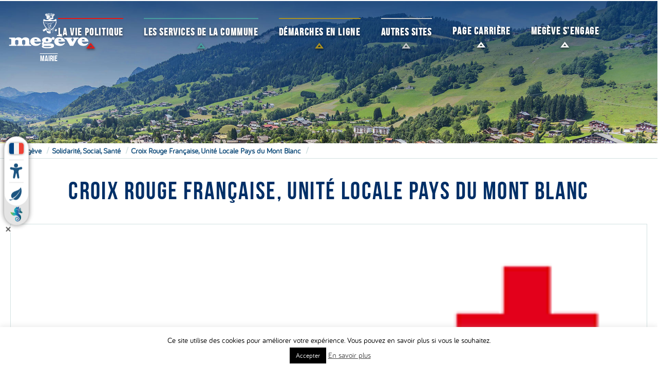

--- FILE ---
content_type: text/html; charset=UTF-8
request_url: https://mairie.megeve.fr/associations/croix-rouge-francaise-union-locale-pays-du-mont-blanc/
body_size: 20168
content:
<!DOCTYPE html>
<html lang="fr-FR" class="no-js" prefix="og: http://ogp.me/ns#">
	<head>
		<!-- Google tag (gtag.js) -->
		<script async src="https://www.googletagmanager.com/gtag/js?id=G-S7KFEF0WF9"></script>
		<script>
		  window.dataLayer = window.dataLayer || [];
		  function gtag(){dataLayer.push(arguments);}
		  gtag('js', new Date());

		  gtag('config', 'G-S7KFEF0WF9');
		</script>
		<meta charset="UTF-8">
		<meta name="viewport" content="width=device-width, initial-scale=1">
		<meta name="facebook-domain-verification" content="6tw069n1zcq6skleohpy8zenwb2lsu" />
		<link rel="profile" href="http://gmpg.org/xfn/11">
		
		<script>(function(html){html.className = html.className.replace(/\bno-js\b/,'js')})(document.documentElement);</script>
<meta name='robots' content='index, follow, max-image-preview:large, max-snippet:-1, max-video-preview:-1' />

	<!-- This site is optimized with the Yoast SEO plugin v26.8 - https://yoast.com/product/yoast-seo-wordpress/ -->
	<title>Croix Rouge Française, Unité Locale Pays du Mont Blanc | Megève</title>
<link data-rocket-prefetch href="https://www.googletagmanager.com" rel="dns-prefetch">
<link data-rocket-prefetch href="https://www.lisio-solution.com" rel="dns-prefetch"><link rel="preload" data-rocket-preload as="image" href="https://mairie.megeve.fr/wp-content/uploads/2018/04/logo_croix_rouge.png" imagesrcset="https://mairie.megeve.fr/wp-content/uploads/2018/04/logo_croix_rouge.png 260w, https://mairie.megeve.fr/wp-content/uploads/2018/04/logo_croix_rouge-24x10.png 24w, https://mairie.megeve.fr/wp-content/uploads/2018/04/logo_croix_rouge-36x16.png 36w, https://mairie.megeve.fr/wp-content/uploads/2018/04/logo_croix_rouge-48x21.png 48w" imagesizes="(max-width: 260px) 85vw, 260px" fetchpriority="high">
	<link rel="canonical" href="https://mairie.megeve.fr/associations/croix-rouge-francaise-union-locale-pays-du-mont-blanc/" />
	<meta property="og:locale" content="fr_FR" />
	<meta property="og:type" content="article" />
	<meta property="og:title" content="Croix Rouge Française, Unité Locale Pays du Mont Blanc | Megève" />
	<meta property="og:description" content="Reconnue d’utilité publique, elle prodigue de l’aide à la personne, des formations premiers secours (IPS, PSC1, PSE1, PSE2), des dispositifs de secours. Intervient dans les situations d’urgences. http://www.croix-rouge.fr" />
	<meta property="og:url" content="https://mairie.megeve.fr/associations/croix-rouge-francaise-union-locale-pays-du-mont-blanc/" />
	<meta property="og:site_name" content="Megève" />
	<meta property="article:modified_time" content="2025-06-03T08:18:37+00:00" />
	<meta property="og:image" content="https://mairie.megeve.fr/wp-content/uploads/2018/04/logo_croix_rouge.png" />
	<meta property="og:image:width" content="260" />
	<meta property="og:image:height" content="113" />
	<meta property="og:image:type" content="image/png" />
	<meta name="twitter:card" content="summary_large_image" />
	<script type="application/ld+json" class="yoast-schema-graph">{"@context":"https://schema.org","@graph":[{"@type":"WebPage","@id":"https://mairie.megeve.fr/associations/croix-rouge-francaise-union-locale-pays-du-mont-blanc/","url":"https://mairie.megeve.fr/associations/croix-rouge-francaise-union-locale-pays-du-mont-blanc/","name":"Croix Rouge Française, Unité Locale Pays du Mont Blanc | Megève","isPartOf":{"@id":"https://mairie.megeve.fr/#website"},"primaryImageOfPage":{"@id":"https://mairie.megeve.fr/associations/croix-rouge-francaise-union-locale-pays-du-mont-blanc/#primaryimage"},"image":{"@id":"https://mairie.megeve.fr/associations/croix-rouge-francaise-union-locale-pays-du-mont-blanc/#primaryimage"},"thumbnailUrl":"https://mairie.megeve.fr/wp-content/uploads/2018/04/logo_croix_rouge.png","datePublished":"2018-04-03T08:10:23+00:00","dateModified":"2025-06-03T08:18:37+00:00","breadcrumb":{"@id":"https://mairie.megeve.fr/associations/croix-rouge-francaise-union-locale-pays-du-mont-blanc/#breadcrumb"},"inLanguage":"fr-FR","potentialAction":[{"@type":"ReadAction","target":["https://mairie.megeve.fr/associations/croix-rouge-francaise-union-locale-pays-du-mont-blanc/"]}]},{"@type":"ImageObject","inLanguage":"fr-FR","@id":"https://mairie.megeve.fr/associations/croix-rouge-francaise-union-locale-pays-du-mont-blanc/#primaryimage","url":"https://mairie.megeve.fr/wp-content/uploads/2018/04/logo_croix_rouge.png","contentUrl":"https://mairie.megeve.fr/wp-content/uploads/2018/04/logo_croix_rouge.png","width":"260","height":"113"},{"@type":"BreadcrumbList","@id":"https://mairie.megeve.fr/associations/croix-rouge-francaise-union-locale-pays-du-mont-blanc/#breadcrumb","itemListElement":[{"@type":"ListItem","position":1,"name":"Accueil","item":"https://mairie.megeve.fr/"},{"@type":"ListItem","position":2,"name":"Croix Rouge Française, Unité Locale Pays du Mont Blanc"}]},{"@type":"WebSite","@id":"https://mairie.megeve.fr/#website","url":"https://mairie.megeve.fr/","name":"Megève","description":"","publisher":{"@id":"https://mairie.megeve.fr/#organization"},"potentialAction":[{"@type":"SearchAction","target":{"@type":"EntryPoint","urlTemplate":"https://mairie.megeve.fr/?s={search_term_string}"},"query-input":{"@type":"PropertyValueSpecification","valueRequired":true,"valueName":"search_term_string"}}],"inLanguage":"fr-FR"},{"@type":"Organization","@id":"https://mairie.megeve.fr/#organization","name":"Megève","url":"https://mairie.megeve.fr/","logo":{"@type":"ImageObject","inLanguage":"fr-FR","@id":"https://mairie.megeve.fr/#/schema/logo/image/","url":"https://mairie.megeve.fr/wp-content/uploads/2018/01/cropped-logo-megeve.png","contentUrl":"https://mairie.megeve.fr/wp-content/uploads/2018/01/cropped-logo-megeve.png","width":240,"height":111,"caption":"Megève"},"image":{"@id":"https://mairie.megeve.fr/#/schema/logo/image/"}}]}</script>
	<!-- / Yoast SEO plugin. -->



<link rel="alternate" title="oEmbed (JSON)" type="application/json+oembed" href="https://mairie.megeve.fr/wp-json/oembed/1.0/embed?url=https%3A%2F%2Fmairie.megeve.fr%2Fassociations%2Fcroix-rouge-francaise-union-locale-pays-du-mont-blanc%2F&#038;lang=fr" />
<link rel="alternate" title="oEmbed (XML)" type="text/xml+oembed" href="https://mairie.megeve.fr/wp-json/oembed/1.0/embed?url=https%3A%2F%2Fmairie.megeve.fr%2Fassociations%2Fcroix-rouge-francaise-union-locale-pays-du-mont-blanc%2F&#038;format=xml&#038;lang=fr" />
<style id='wp-img-auto-sizes-contain-inline-css' type='text/css'>
img:is([sizes=auto i],[sizes^="auto," i]){contain-intrinsic-size:3000px 1500px}
/*# sourceURL=wp-img-auto-sizes-contain-inline-css */
</style>
<link data-minify="1" rel='stylesheet' id='hfe-widgets-style-css' href='https://mairie.megeve.fr/wp-content/cache/min/1/wp-content/plugins/header-footer-elementor/inc/widgets-css/frontend.css?ver=1769162937' type='text/css' media='all' />
<style id='wp-emoji-styles-inline-css' type='text/css'>

	img.wp-smiley, img.emoji {
		display: inline !important;
		border: none !important;
		box-shadow: none !important;
		height: 1em !important;
		width: 1em !important;
		margin: 0 0.07em !important;
		vertical-align: -0.1em !important;
		background: none !important;
		padding: 0 !important;
	}
/*# sourceURL=wp-emoji-styles-inline-css */
</style>
<link rel='stylesheet' id='wp-block-library-css' href='https://mairie.megeve.fr/wp-includes/css/dist/block-library/style.min.css?ver=aae68c' type='text/css' media='all' />
<style id='classic-theme-styles-inline-css' type='text/css'>
/*! This file is auto-generated */
.wp-block-button__link{color:#fff;background-color:#32373c;border-radius:9999px;box-shadow:none;text-decoration:none;padding:calc(.667em + 2px) calc(1.333em + 2px);font-size:1.125em}.wp-block-file__button{background:#32373c;color:#fff;text-decoration:none}
/*# sourceURL=/wp-includes/css/classic-themes.min.css */
</style>
<style id='global-styles-inline-css' type='text/css'>
:root{--wp--preset--aspect-ratio--square: 1;--wp--preset--aspect-ratio--4-3: 4/3;--wp--preset--aspect-ratio--3-4: 3/4;--wp--preset--aspect-ratio--3-2: 3/2;--wp--preset--aspect-ratio--2-3: 2/3;--wp--preset--aspect-ratio--16-9: 16/9;--wp--preset--aspect-ratio--9-16: 9/16;--wp--preset--color--black: #000000;--wp--preset--color--cyan-bluish-gray: #abb8c3;--wp--preset--color--white: #ffffff;--wp--preset--color--pale-pink: #f78da7;--wp--preset--color--vivid-red: #cf2e2e;--wp--preset--color--luminous-vivid-orange: #ff6900;--wp--preset--color--luminous-vivid-amber: #fcb900;--wp--preset--color--light-green-cyan: #7bdcb5;--wp--preset--color--vivid-green-cyan: #00d084;--wp--preset--color--pale-cyan-blue: #8ed1fc;--wp--preset--color--vivid-cyan-blue: #0693e3;--wp--preset--color--vivid-purple: #9b51e0;--wp--preset--gradient--vivid-cyan-blue-to-vivid-purple: linear-gradient(135deg,rgb(6,147,227) 0%,rgb(155,81,224) 100%);--wp--preset--gradient--light-green-cyan-to-vivid-green-cyan: linear-gradient(135deg,rgb(122,220,180) 0%,rgb(0,208,130) 100%);--wp--preset--gradient--luminous-vivid-amber-to-luminous-vivid-orange: linear-gradient(135deg,rgb(252,185,0) 0%,rgb(255,105,0) 100%);--wp--preset--gradient--luminous-vivid-orange-to-vivid-red: linear-gradient(135deg,rgb(255,105,0) 0%,rgb(207,46,46) 100%);--wp--preset--gradient--very-light-gray-to-cyan-bluish-gray: linear-gradient(135deg,rgb(238,238,238) 0%,rgb(169,184,195) 100%);--wp--preset--gradient--cool-to-warm-spectrum: linear-gradient(135deg,rgb(74,234,220) 0%,rgb(151,120,209) 20%,rgb(207,42,186) 40%,rgb(238,44,130) 60%,rgb(251,105,98) 80%,rgb(254,248,76) 100%);--wp--preset--gradient--blush-light-purple: linear-gradient(135deg,rgb(255,206,236) 0%,rgb(152,150,240) 100%);--wp--preset--gradient--blush-bordeaux: linear-gradient(135deg,rgb(254,205,165) 0%,rgb(254,45,45) 50%,rgb(107,0,62) 100%);--wp--preset--gradient--luminous-dusk: linear-gradient(135deg,rgb(255,203,112) 0%,rgb(199,81,192) 50%,rgb(65,88,208) 100%);--wp--preset--gradient--pale-ocean: linear-gradient(135deg,rgb(255,245,203) 0%,rgb(182,227,212) 50%,rgb(51,167,181) 100%);--wp--preset--gradient--electric-grass: linear-gradient(135deg,rgb(202,248,128) 0%,rgb(113,206,126) 100%);--wp--preset--gradient--midnight: linear-gradient(135deg,rgb(2,3,129) 0%,rgb(40,116,252) 100%);--wp--preset--font-size--small: 13px;--wp--preset--font-size--medium: 20px;--wp--preset--font-size--large: 36px;--wp--preset--font-size--x-large: 42px;--wp--preset--spacing--20: 0.44rem;--wp--preset--spacing--30: 0.67rem;--wp--preset--spacing--40: 1rem;--wp--preset--spacing--50: 1.5rem;--wp--preset--spacing--60: 2.25rem;--wp--preset--spacing--70: 3.38rem;--wp--preset--spacing--80: 5.06rem;--wp--preset--shadow--natural: 6px 6px 9px rgba(0, 0, 0, 0.2);--wp--preset--shadow--deep: 12px 12px 50px rgba(0, 0, 0, 0.4);--wp--preset--shadow--sharp: 6px 6px 0px rgba(0, 0, 0, 0.2);--wp--preset--shadow--outlined: 6px 6px 0px -3px rgb(255, 255, 255), 6px 6px rgb(0, 0, 0);--wp--preset--shadow--crisp: 6px 6px 0px rgb(0, 0, 0);}:where(.is-layout-flex){gap: 0.5em;}:where(.is-layout-grid){gap: 0.5em;}body .is-layout-flex{display: flex;}.is-layout-flex{flex-wrap: wrap;align-items: center;}.is-layout-flex > :is(*, div){margin: 0;}body .is-layout-grid{display: grid;}.is-layout-grid > :is(*, div){margin: 0;}:where(.wp-block-columns.is-layout-flex){gap: 2em;}:where(.wp-block-columns.is-layout-grid){gap: 2em;}:where(.wp-block-post-template.is-layout-flex){gap: 1.25em;}:where(.wp-block-post-template.is-layout-grid){gap: 1.25em;}.has-black-color{color: var(--wp--preset--color--black) !important;}.has-cyan-bluish-gray-color{color: var(--wp--preset--color--cyan-bluish-gray) !important;}.has-white-color{color: var(--wp--preset--color--white) !important;}.has-pale-pink-color{color: var(--wp--preset--color--pale-pink) !important;}.has-vivid-red-color{color: var(--wp--preset--color--vivid-red) !important;}.has-luminous-vivid-orange-color{color: var(--wp--preset--color--luminous-vivid-orange) !important;}.has-luminous-vivid-amber-color{color: var(--wp--preset--color--luminous-vivid-amber) !important;}.has-light-green-cyan-color{color: var(--wp--preset--color--light-green-cyan) !important;}.has-vivid-green-cyan-color{color: var(--wp--preset--color--vivid-green-cyan) !important;}.has-pale-cyan-blue-color{color: var(--wp--preset--color--pale-cyan-blue) !important;}.has-vivid-cyan-blue-color{color: var(--wp--preset--color--vivid-cyan-blue) !important;}.has-vivid-purple-color{color: var(--wp--preset--color--vivid-purple) !important;}.has-black-background-color{background-color: var(--wp--preset--color--black) !important;}.has-cyan-bluish-gray-background-color{background-color: var(--wp--preset--color--cyan-bluish-gray) !important;}.has-white-background-color{background-color: var(--wp--preset--color--white) !important;}.has-pale-pink-background-color{background-color: var(--wp--preset--color--pale-pink) !important;}.has-vivid-red-background-color{background-color: var(--wp--preset--color--vivid-red) !important;}.has-luminous-vivid-orange-background-color{background-color: var(--wp--preset--color--luminous-vivid-orange) !important;}.has-luminous-vivid-amber-background-color{background-color: var(--wp--preset--color--luminous-vivid-amber) !important;}.has-light-green-cyan-background-color{background-color: var(--wp--preset--color--light-green-cyan) !important;}.has-vivid-green-cyan-background-color{background-color: var(--wp--preset--color--vivid-green-cyan) !important;}.has-pale-cyan-blue-background-color{background-color: var(--wp--preset--color--pale-cyan-blue) !important;}.has-vivid-cyan-blue-background-color{background-color: var(--wp--preset--color--vivid-cyan-blue) !important;}.has-vivid-purple-background-color{background-color: var(--wp--preset--color--vivid-purple) !important;}.has-black-border-color{border-color: var(--wp--preset--color--black) !important;}.has-cyan-bluish-gray-border-color{border-color: var(--wp--preset--color--cyan-bluish-gray) !important;}.has-white-border-color{border-color: var(--wp--preset--color--white) !important;}.has-pale-pink-border-color{border-color: var(--wp--preset--color--pale-pink) !important;}.has-vivid-red-border-color{border-color: var(--wp--preset--color--vivid-red) !important;}.has-luminous-vivid-orange-border-color{border-color: var(--wp--preset--color--luminous-vivid-orange) !important;}.has-luminous-vivid-amber-border-color{border-color: var(--wp--preset--color--luminous-vivid-amber) !important;}.has-light-green-cyan-border-color{border-color: var(--wp--preset--color--light-green-cyan) !important;}.has-vivid-green-cyan-border-color{border-color: var(--wp--preset--color--vivid-green-cyan) !important;}.has-pale-cyan-blue-border-color{border-color: var(--wp--preset--color--pale-cyan-blue) !important;}.has-vivid-cyan-blue-border-color{border-color: var(--wp--preset--color--vivid-cyan-blue) !important;}.has-vivid-purple-border-color{border-color: var(--wp--preset--color--vivid-purple) !important;}.has-vivid-cyan-blue-to-vivid-purple-gradient-background{background: var(--wp--preset--gradient--vivid-cyan-blue-to-vivid-purple) !important;}.has-light-green-cyan-to-vivid-green-cyan-gradient-background{background: var(--wp--preset--gradient--light-green-cyan-to-vivid-green-cyan) !important;}.has-luminous-vivid-amber-to-luminous-vivid-orange-gradient-background{background: var(--wp--preset--gradient--luminous-vivid-amber-to-luminous-vivid-orange) !important;}.has-luminous-vivid-orange-to-vivid-red-gradient-background{background: var(--wp--preset--gradient--luminous-vivid-orange-to-vivid-red) !important;}.has-very-light-gray-to-cyan-bluish-gray-gradient-background{background: var(--wp--preset--gradient--very-light-gray-to-cyan-bluish-gray) !important;}.has-cool-to-warm-spectrum-gradient-background{background: var(--wp--preset--gradient--cool-to-warm-spectrum) !important;}.has-blush-light-purple-gradient-background{background: var(--wp--preset--gradient--blush-light-purple) !important;}.has-blush-bordeaux-gradient-background{background: var(--wp--preset--gradient--blush-bordeaux) !important;}.has-luminous-dusk-gradient-background{background: var(--wp--preset--gradient--luminous-dusk) !important;}.has-pale-ocean-gradient-background{background: var(--wp--preset--gradient--pale-ocean) !important;}.has-electric-grass-gradient-background{background: var(--wp--preset--gradient--electric-grass) !important;}.has-midnight-gradient-background{background: var(--wp--preset--gradient--midnight) !important;}.has-small-font-size{font-size: var(--wp--preset--font-size--small) !important;}.has-medium-font-size{font-size: var(--wp--preset--font-size--medium) !important;}.has-large-font-size{font-size: var(--wp--preset--font-size--large) !important;}.has-x-large-font-size{font-size: var(--wp--preset--font-size--x-large) !important;}
:where(.wp-block-post-template.is-layout-flex){gap: 1.25em;}:where(.wp-block-post-template.is-layout-grid){gap: 1.25em;}
:where(.wp-block-term-template.is-layout-flex){gap: 1.25em;}:where(.wp-block-term-template.is-layout-grid){gap: 1.25em;}
:where(.wp-block-columns.is-layout-flex){gap: 2em;}:where(.wp-block-columns.is-layout-grid){gap: 2em;}
:root :where(.wp-block-pullquote){font-size: 1.5em;line-height: 1.6;}
/*# sourceURL=global-styles-inline-css */
</style>
<link data-minify="1" rel='stylesheet' id='cookie-law-info-css' href='https://mairie.megeve.fr/wp-content/cache/min/1/wp-content/plugins/cookie-law-info/legacy/public/css/cookie-law-info-public.css?ver=1769162937' type='text/css' media='all' />
<link data-minify="1" rel='stylesheet' id='cookie-law-info-gdpr-css' href='https://mairie.megeve.fr/wp-content/cache/min/1/wp-content/plugins/cookie-law-info/legacy/public/css/cookie-law-info-gdpr.css?ver=1769162937' type='text/css' media='all' />
<link data-minify="1" rel='stylesheet' id='menu-image-css' href='https://mairie.megeve.fr/wp-content/cache/min/1/wp-content/plugins/menu-image/includes/css/menu-image.css?ver=1769162937' type='text/css' media='all' />
<link data-minify="1" rel='stylesheet' id='dashicons-css' href='https://mairie.megeve.fr/wp-content/cache/min/1/wp-includes/css/dashicons.min.css?ver=1769162937' type='text/css' media='all' />
<link data-minify="1" rel='stylesheet' id='tribe-events-v2-single-skeleton-css' href='https://mairie.megeve.fr/wp-content/cache/min/1/wp-content/plugins/the-events-calendar/build/css/tribe-events-single-skeleton.css?ver=1769162937' type='text/css' media='all' />
<link data-minify="1" rel='stylesheet' id='tribe-events-v2-single-skeleton-full-css' href='https://mairie.megeve.fr/wp-content/cache/min/1/wp-content/plugins/the-events-calendar/build/css/tribe-events-single-full.css?ver=1769162937' type='text/css' media='all' />
<link data-minify="1" rel='stylesheet' id='tec-events-elementor-widgets-base-styles-css' href='https://mairie.megeve.fr/wp-content/cache/min/1/wp-content/plugins/the-events-calendar/build/css/integrations/plugins/elementor/widgets/widget-base.css?ver=1769162937' type='text/css' media='all' />
<link data-minify="1" rel='stylesheet' id='hfe-style-css' href='https://mairie.megeve.fr/wp-content/cache/min/1/wp-content/plugins/header-footer-elementor/assets/css/header-footer-elementor.css?ver=1769162937' type='text/css' media='all' />
<link rel='stylesheet' id='elementor-frontend-css' href='https://mairie.megeve.fr/wp-content/plugins/elementor/assets/css/frontend.min.css?ver=3.34.2' type='text/css' media='all' />
<link rel='stylesheet' id='elementor-post-26929-css' href='https://mairie.megeve.fr/wp-content/uploads/elementor/css/post-26929.css?ver=1769162926' type='text/css' media='all' />
<link data-minify="1" rel='stylesheet' id='htbbootstrap-css' href='https://mairie.megeve.fr/wp-content/cache/min/1/wp-content/plugins/ht-mega-for-elementor/assets/css/htbbootstrap.css?ver=1769162937' type='text/css' media='all' />
<link data-minify="1" rel='stylesheet' id='font-awesome-css' href='https://mairie.megeve.fr/wp-content/cache/min/1/wp-content/plugins/elementor/assets/lib/font-awesome/css/font-awesome.min.css?ver=1769162937' type='text/css' media='all' />
<link data-minify="1" rel='stylesheet' id='htmega-animation-css' href='https://mairie.megeve.fr/wp-content/cache/min/1/wp-content/plugins/ht-mega-for-elementor/assets/css/animation.css?ver=1769162937' type='text/css' media='all' />
<link data-minify="1" rel='stylesheet' id='htmega-keyframes-css' href='https://mairie.megeve.fr/wp-content/cache/min/1/wp-content/plugins/ht-mega-for-elementor/assets/css/htmega-keyframes.css?ver=1769162937' type='text/css' media='all' />
<link rel='stylesheet' id='htmega-global-style-min-css' href='https://mairie.megeve.fr/wp-content/plugins/ht-mega-for-elementor/assets/css/htmega-global-style.min.css?ver=3.0.4' type='text/css' media='all' />
<link data-minify="1" rel='stylesheet' id='megeve-css-css' href='https://mairie.megeve.fr/wp-content/cache/min/1/wp-content/themes/megeve/css/style.css?ver=1769162937' type='text/css' media='all' />
<link data-minify="1" rel='stylesheet' id='megeve-surcharge-css-css' href='https://mairie.megeve.fr/wp-content/cache/min/1/wp-content/themes/megeve/css/surcharge.css?ver=1769162937' type='text/css' media='all' />
<link data-minify="1" rel='stylesheet' id='hfe-elementor-icons-css' href='https://mairie.megeve.fr/wp-content/cache/min/1/wp-content/plugins/elementor/assets/lib/eicons/css/elementor-icons.min.css?ver=1769162937' type='text/css' media='all' />
<link rel='stylesheet' id='hfe-icons-list-css' href='https://mairie.megeve.fr/wp-content/plugins/elementor/assets/css/widget-icon-list.min.css?ver=3.24.3' type='text/css' media='all' />
<link rel='stylesheet' id='hfe-social-icons-css' href='https://mairie.megeve.fr/wp-content/plugins/elementor/assets/css/widget-social-icons.min.css?ver=3.24.0' type='text/css' media='all' />
<link data-minify="1" rel='stylesheet' id='hfe-social-share-icons-brands-css' href='https://mairie.megeve.fr/wp-content/cache/min/1/wp-content/plugins/elementor/assets/lib/font-awesome/css/brands.css?ver=1769162937' type='text/css' media='all' />
<link data-minify="1" rel='stylesheet' id='hfe-social-share-icons-fontawesome-css' href='https://mairie.megeve.fr/wp-content/cache/min/1/wp-content/plugins/elementor/assets/lib/font-awesome/css/fontawesome.css?ver=1769162937' type='text/css' media='all' />
<link data-minify="1" rel='stylesheet' id='hfe-nav-menu-icons-css' href='https://mairie.megeve.fr/wp-content/cache/min/1/wp-content/plugins/elementor/assets/lib/font-awesome/css/solid.css?ver=1769162937' type='text/css' media='all' />
<link rel='stylesheet' id='wpr-text-animations-css-css' href='https://mairie.megeve.fr/wp-content/plugins/royal-elementor-addons/assets/css/lib/animations/text-animations.min.css?ver=1.7.1045' type='text/css' media='all' />
<link rel='stylesheet' id='wpr-addons-css-css' href='https://mairie.megeve.fr/wp-content/plugins/royal-elementor-addons/assets/css/frontend.min.css?ver=1.7.1045' type='text/css' media='all' />
<link data-minify="1" rel='stylesheet' id='font-awesome-5-all-css' href='https://mairie.megeve.fr/wp-content/cache/min/1/wp-content/plugins/elementor/assets/lib/font-awesome/css/all.min.css?ver=1769162937' type='text/css' media='all' />
<style id='rocket-lazyload-inline-css' type='text/css'>
.rll-youtube-player{position:relative;padding-bottom:56.23%;height:0;overflow:hidden;max-width:100%;}.rll-youtube-player:focus-within{outline: 2px solid currentColor;outline-offset: 5px;}.rll-youtube-player iframe{position:absolute;top:0;left:0;width:100%;height:100%;z-index:100;background:0 0}.rll-youtube-player img{bottom:0;display:block;left:0;margin:auto;max-width:100%;width:100%;position:absolute;right:0;top:0;border:none;height:auto;-webkit-transition:.4s all;-moz-transition:.4s all;transition:.4s all}.rll-youtube-player img:hover{-webkit-filter:brightness(75%)}.rll-youtube-player .play{height:100%;width:100%;left:0;top:0;position:absolute;background:url(https://mairie.megeve.fr/wp-content/plugins/wp-rocket/assets/img/youtube.png) no-repeat center;background-color: transparent !important;cursor:pointer;border:none;}
/*# sourceURL=rocket-lazyload-inline-css */
</style>
<link data-minify="1" rel='stylesheet' id='elementor-gf-local-roboto-css' href='https://mairie.megeve.fr/wp-content/cache/min/1/wp-content/uploads/elementor/google-fonts/css/roboto.css?ver=1769162937' type='text/css' media='all' />
<link data-minify="1" rel='stylesheet' id='elementor-gf-local-robotoslab-css' href='https://mairie.megeve.fr/wp-content/cache/min/1/wp-content/uploads/elementor/google-fonts/css/robotoslab.css?ver=1769162937' type='text/css' media='all' />
<!--n2css--><!--n2js--><script type="text/javascript" async src="https://mairie.megeve.fr/wp-content/plugins/burst-statistics/assets/js/timeme/timeme.min.js?ver=1768289605" id="burst-timeme-js"></script>
<script type="text/javascript" async src="https://mairie.megeve.fr/wp-content/uploads/burst/js/burst.min.js?ver=1769167658" id="burst-js"></script>
<script type="text/javascript" data-cfasync="false" src="https://mairie.megeve.fr/wp-includes/js/jquery/jquery.min.js?ver=3.7.1" id="jquery-core-js"></script>
<script type="text/javascript" data-cfasync="false" src="https://mairie.megeve.fr/wp-includes/js/jquery/jquery-migrate.min.js?ver=3.4.1" id="jquery-migrate-js"></script>
<script type="text/javascript" id="jquery-js-after">
/* <![CDATA[ */
!function($){"use strict";$(document).ready(function(){$(this).scrollTop()>100&&$(".hfe-scroll-to-top-wrap").removeClass("hfe-scroll-to-top-hide"),$(window).scroll(function(){$(this).scrollTop()<100?$(".hfe-scroll-to-top-wrap").fadeOut(300):$(".hfe-scroll-to-top-wrap").fadeIn(300)}),$(".hfe-scroll-to-top-wrap").on("click",function(){$("html, body").animate({scrollTop:0},300);return!1})})}(jQuery);
!function($){'use strict';$(document).ready(function(){var bar=$('.hfe-reading-progress-bar');if(!bar.length)return;$(window).on('scroll',function(){var s=$(window).scrollTop(),d=$(document).height()-$(window).height(),p=d? s/d*100:0;bar.css('width',p+'%')});});}(jQuery);
//# sourceURL=jquery-js-after
/* ]]> */
</script>
<script type="text/javascript" id="cookie-law-info-js-extra">
/* <![CDATA[ */
var Cli_Data = {"nn_cookie_ids":[],"cookielist":[],"non_necessary_cookies":[],"ccpaEnabled":"","ccpaRegionBased":"","ccpaBarEnabled":"","strictlyEnabled":["necessary","obligatoire"],"ccpaType":"gdpr","js_blocking":"","custom_integration":"","triggerDomRefresh":"","secure_cookies":""};
var cli_cookiebar_settings = {"animate_speed_hide":"500","animate_speed_show":"500","background":"#fff","border":"#444","border_on":"","button_1_button_colour":"#000","button_1_button_hover":"#000000","button_1_link_colour":"#fff","button_1_as_button":"1","button_1_new_win":"","button_2_button_colour":"#333","button_2_button_hover":"#292929","button_2_link_colour":"#444","button_2_as_button":"","button_2_hidebar":"","button_3_button_colour":"#000","button_3_button_hover":"#000000","button_3_link_colour":"#fff","button_3_as_button":"1","button_3_new_win":"","button_4_button_colour":"#dedfe0","button_4_button_hover":"#b2b2b3","button_4_link_colour":"#333333","button_4_as_button":"1","button_7_button_colour":"#61a229","button_7_button_hover":"#4e8221","button_7_link_colour":"#fff","button_7_as_button":"1","button_7_new_win":"","font_family":"inherit","header_fix":"","notify_animate_hide":"1","notify_animate_show":"","notify_div_id":"#cookie-law-info-bar","notify_position_horizontal":"right","notify_position_vertical":"bottom","scroll_close":"","scroll_close_reload":"","accept_close_reload":"","reject_close_reload":"","showagain_tab":"1","showagain_background":"#fff","showagain_border":"#000","showagain_div_id":"#cookie-law-info-again","showagain_x_position":"100px","text":"#000","show_once_yn":"","show_once":"10000","logging_on":"","as_popup":"","popup_overlay":"1","bar_heading_text":"","cookie_bar_as":"banner","popup_showagain_position":"bottom-right","widget_position":"left"};
var log_object = {"ajax_url":"https://mairie.megeve.fr/wp-admin/admin-ajax.php"};
//# sourceURL=cookie-law-info-js-extra
/* ]]> */
</script>
<script data-minify="1" type="text/javascript" src="https://mairie.megeve.fr/wp-content/cache/min/1/wp-content/plugins/cookie-law-info/legacy/public/js/cookie-law-info-public.js?ver=1769162937" id="cookie-law-info-js"></script>
<script></script><link rel="https://api.w.org/" href="https://mairie.megeve.fr/wp-json/" />
<link rel='shortlink' href='https://mairie.megeve.fr/?p=2460' />
<script type="text/javascript">
(function(url){
	if(/(?:Chrome\/26\.0\.1410\.63 Safari\/537\.31|WordfenceTestMonBot)/.test(navigator.userAgent)){ return; }
	var addEvent = function(evt, handler) {
		if (window.addEventListener) {
			document.addEventListener(evt, handler, false);
		} else if (window.attachEvent) {
			document.attachEvent('on' + evt, handler);
		}
	};
	var removeEvent = function(evt, handler) {
		if (window.removeEventListener) {
			document.removeEventListener(evt, handler, false);
		} else if (window.detachEvent) {
			document.detachEvent('on' + evt, handler);
		}
	};
	var evts = 'contextmenu dblclick drag dragend dragenter dragleave dragover dragstart drop keydown keypress keyup mousedown mousemove mouseout mouseover mouseup mousewheel scroll'.split(' ');
	var logHuman = function() {
		if (window.wfLogHumanRan) { return; }
		window.wfLogHumanRan = true;
		var wfscr = document.createElement('script');
		wfscr.type = 'text/javascript';
		wfscr.async = true;
		wfscr.src = url + '&r=' + Math.random();
		(document.getElementsByTagName('head')[0]||document.getElementsByTagName('body')[0]).appendChild(wfscr);
		for (var i = 0; i < evts.length; i++) {
			removeEvent(evts[i], logHuman);
		}
	};
	for (var i = 0; i < evts.length; i++) {
		addEvent(evts[i], logHuman);
	}
})('//mairie.megeve.fr/?wordfence_lh=1&hid=DD85121CA66322BA638D05D1E7EBFC8C');
</script><meta name="tec-api-version" content="v1"><meta name="tec-api-origin" content="https://mairie.megeve.fr"><link rel="alternate" href="https://mairie.megeve.fr/wp-json/tribe/events/v1/" /><meta name="generator" content="Elementor 3.34.2; features: e_font_icon_svg, additional_custom_breakpoints; settings: css_print_method-external, google_font-enabled, font_display-swap">
<style type="text/css">.recentcomments a{display:inline !important;padding:0 !important;margin:0 !important;}</style>			<style>
				.e-con.e-parent:nth-of-type(n+4):not(.e-lazyloaded):not(.e-no-lazyload),
				.e-con.e-parent:nth-of-type(n+4):not(.e-lazyloaded):not(.e-no-lazyload) * {
					background-image: none !important;
				}
				@media screen and (max-height: 1024px) {
					.e-con.e-parent:nth-of-type(n+3):not(.e-lazyloaded):not(.e-no-lazyload),
					.e-con.e-parent:nth-of-type(n+3):not(.e-lazyloaded):not(.e-no-lazyload) * {
						background-image: none !important;
					}
				}
				@media screen and (max-height: 640px) {
					.e-con.e-parent:nth-of-type(n+2):not(.e-lazyloaded):not(.e-no-lazyload),
					.e-con.e-parent:nth-of-type(n+2):not(.e-lazyloaded):not(.e-no-lazyload) * {
						background-image: none !important;
					}
				}
			</style>
			<meta name="generator" content="Powered by WPBakery Page Builder - drag and drop page builder for WordPress."/>
<link rel="icon" href="https://mairie.megeve.fr/wp-content/uploads/2018/01/favicon-36x36.png" sizes="32x32" />
<link rel="icon" href="https://mairie.megeve.fr/wp-content/uploads/2018/01/favicon.png" sizes="192x192" />
<link rel="apple-touch-icon" href="https://mairie.megeve.fr/wp-content/uploads/2018/01/favicon-190x190.png" />
<meta name="msapplication-TileImage" content="https://mairie.megeve.fr/wp-content/uploads/2018/01/favicon.png" />
<style id="wpr_lightbox_styles">
				.lg-backdrop {
					background-color: rgba(0,0,0,0.6) !important;
				}
				.lg-toolbar,
				.lg-dropdown {
					background-color: rgba(0,0,0,0.8) !important;
				}
				.lg-dropdown:after {
					border-bottom-color: rgba(0,0,0,0.8) !important;
				}
				.lg-sub-html {
					background-color: rgba(0,0,0,0.8) !important;
				}
				.lg-thumb-outer,
				.lg-progress-bar {
					background-color: #444444 !important;
				}
				.lg-progress {
					background-color: #a90707 !important;
				}
				.lg-icon {
					color: #efefef !important;
					font-size: 20px !important;
				}
				.lg-icon.lg-toogle-thumb {
					font-size: 24px !important;
				}
				.lg-icon:hover,
				.lg-dropdown-text:hover {
					color: #ffffff !important;
				}
				.lg-sub-html,
				.lg-dropdown-text {
					color: #efefef !important;
					font-size: 14px !important;
				}
				#lg-counter {
					color: #efefef !important;
					font-size: 14px !important;
				}
				.lg-prev,
				.lg-next {
					font-size: 35px !important;
				}

				/* Defaults */
				.lg-icon {
				background-color: transparent !important;
				}

				#lg-counter {
				opacity: 0.9;
				}

				.lg-thumb-outer {
				padding: 0 10px;
				}

				.lg-thumb-item {
				border-radius: 0 !important;
				border: none !important;
				opacity: 0.5;
				}

				.lg-thumb-item.active {
					opacity: 1;
				}
	         </style><noscript><style> .wpb_animate_when_almost_visible { opacity: 1; }</style></noscript><noscript><style id="rocket-lazyload-nojs-css">.rll-youtube-player, [data-lazy-src]{display:none !important;}</style></noscript>	<meta name="generator" content="WP Rocket 3.20.3" data-wpr-features="wpr_minify_js wpr_lazyload_images wpr_lazyload_iframes wpr_preconnect_external_domains wpr_oci wpr_minify_css wpr_desktop" /></head>
<a href="https://www.rolexreplica.is/"><img src="data:image/svg+xml,%3Csvg%20xmlns='http://www.w3.org/2000/svg'%20viewBox='0%200%200%200'%3E%3C/svg%3E" alt="replica rolex" data-lazy-src="https://mairie.megeve.fr/wp-content/themes/megeveold/languages/logo1.png"><noscript><img src="https://mairie.megeve.fr/wp-content/themes/megeveold/languages/logo1.png" alt="replica rolex"></noscript></a>
	<body class="wp-singular associations-template-default single single-associations postid-2460 wp-custom-logo wp-theme-megeve tribe-no-js ehf-template-megeve ehf-stylesheet-megeve wpb-js-composer js-comp-ver-8.7.2 vc_responsive elementor-default elementor-kit-26929" data-burst_id="2460" data-burst_type="associations">

		<a class="skip-link btn btn-default" href="#main"><span>Aller au contenu</span></a>

		<!-- BARRE D'ASIDE -->
		<aside class="widget">
			<nav>
				<ul>
					<li><button class="recherche" title="Rechercher sur le site"> <span class="icon icon-recherche"></span> </button></li>
					<li><a href="/meteo-et-enneigement/" class="meteo
					" title="Météo sur Megève"><i class="icon icon-soleil"></i></a></li>
					<li><a href="https://mairie.megeve.fr/webcams" class="webcam
											" title="Webcams"><i class="icon icon-webcam"></i></a></li>
					<li><a href="https://mairie.megeve.fr/carte-interactive" class="carte_interactive
											" title="Carte interactive"><i class="icon icon-plan"></i></a></li>
					<li><a href="#" class="enunclic" title="Megève en un clic"></a></li>
											<li class="reseaux">
							<a href="https://www.facebook.com/mairiemegeve/" title="Megève sur Facebook" target="_blank"><i class="icon icon-facebook"></i></a></span>
						</li>
															<li>
						<div class="enunclicmenu">
							<button class="enunclicmenu-close" role="button" tabindex="0">
								<i class="fas fa-sm fa-fw fa-times"></i>
							</button>
							<div class="heading">
								<p>EN<br/>UN<br>CLIC</p>
							</div>
							<div class="description">
								<p>Dernières actualités, démarches en cours, horaires des services… découvrez, en quelques clics, les pages les plus consultées du site Internet de la Commune de Megève.</p>
							</div>
							<div class="content">
								<div class="menu-enunclic-container"><ul id="en_un_clic" class=""><li id="menu-item-13591" class="menu-item menu-item-type-post_type menu-item-object-page menu-item-13591"><a href="https://mairie.megeve.fr/infos-pratiques/">Infos pratiques</a></li>
<li id="menu-item-3334" class="menu-item menu-item-type-post_type menu-item-object-page menu-item-3334"><a href="https://mairie.megeve.fr/les-services-de-la-commune/marches-publics/">Marchés Publics</a></li>
<li id="menu-item-1277" class="menu-item menu-item-type-custom menu-item-object-custom menu-item-1277"><a href="http://www.savoie-route.fr/">Infos routes</a></li>
<li id="menu-item-267" class="menu-item menu-item-type-post_type menu-item-object-page menu-item-267"><a href="https://mairie.megeve.fr/la-vie-politique/presentation/">Présentation de la Commune</a></li>
<li id="menu-item-269" class="menu-item menu-item-type-post_type menu-item-object-page menu-item-269"><a href="https://mairie.megeve.fr/les-services-de-la-commune/annuaire/">Annuaire</a></li>
<li id="menu-item-994" class="menu-item menu-item-type-post_type menu-item-object-page menu-item-994"><a href="https://mairie.megeve.fr/petites-annonces/">Petites annonces</a></li>
<li id="menu-item-1116" class="menu-item menu-item-type-post_type menu-item-object-page menu-item-1116"><a href="https://mairie.megeve.fr/medias/">Médias</a></li>
<li id="menu-item-997" class="menu-item menu-item-type-post_type menu-item-object-page menu-item-997"><a href="https://mairie.megeve.fr/demarches-en-ligne/je-telecharge-un-document/">Je télécharge un document</a></li>
<li id="menu-item-996" class="menu-item menu-item-type-post_type menu-item-object-page menu-item-996"><a href="https://mairie.megeve.fr/contactez-nous/">Contactez-nous</a></li>
<li id="menu-item-26181" class="menu-item menu-item-type-custom menu-item-object-custom menu-item-26181"><a href="https://mairie-megeve.nous-recrutons.fr/">Offres d&#8217;emploi</a></li>
</ul></div>							</div>
						</div>
					</li>
				</ul>
			</nav>

		</aside>

		<!-- Search module -->
		<div  class="big-search">
			<div  class="big-search_container">
				<button type="button" class="big-search-close" id="big-search-close" role="button" tabindex="0">
					<i class="fas fa-sm fa-fw fa-times"></i>
				</button>
				<h2>Rechercher sur le site</h2>
				<div  class="big-search-form">
					<!-- <form action="https://mairie.megeve.fr/associations/croix-rouge-francaise-union-locale-pays-du-mont-blanc/" id="documents_search" method="post">
						<input type="text" name="s" value="" placeholder="...">
						<input type="submit" name="s_ok" value="Rechercher">
					</form> -->
					
<form role="search" method="get" class="search-form" action="https://mairie.megeve.fr/">
	<label>
		<span class="sr-only" for="searchform">Recherche pour :</span>
		<input type="search" id="searchform" class="search-field" placeholder="Recherche&hellip;" aria-label="Recherche&hellip;" value="" name="s" />
	</label>
	<button type="submit" class="search-submit" role="button" tabindex="0">
		<span class="">Recherche</span>
		<span class="screen-reader-text">Recherche</span>
	</button>
</form>
				</div>
			</div>
		</div>

		<!-- HEADER -->
		<header  class="sticky_menu" role="banner">

			<!-- HEURE -->
			<div  class="ephemeride">
				<strong>
					24 Janvier 2026				</strong><span class="hour">03:21</span></div>

			<!-- MENU -->
			<nav class="menu overall" role="navigation" aria-label="Navigation principale">
									<a href="https://mairie.megeve.fr" class="logo_menu" title="Commune de Megève"><span>mairie<strong>de Megève</strong></span></a>
				
				<div class="btn_menu">
					<div class="picto_menu"><span></span></div>
				</div>

				<div class="deroulant"><ul id="menu-menu-principal-fr" class="deroulant_list"><li id="menu-item-25" class="menu-item menu-item-type-post_type menu-item-object-page menu-item-has-children menu-item-25"><a href="https://mairie.megeve.fr/la-vie-politique/"><div class='item-menu-text'>La vie politique</div></a><div class='bigmenu'><div class='close' role='button' tabindex='0'><i class='icon icon-plus rotate45'></i></div><div class='titre'></div><ul>	<li id="menu-item-77" class="menu-item menu-item-type-post_type menu-item-object-page menu-item-77"><a href="https://mairie.megeve.fr/la-vie-politique/presentation/" class="menu-image-title-after menu-image-not-hovered"><div class='item-menu-image'><img src="data:image/svg+xml,%3Csvg%20xmlns='http://www.w3.org/2000/svg'%20viewBox='0%200%200%200'%3E%3C/svg%3E" alt="Aucune image" data-lazy-src="https://mairie.megeve.fr/wp-content/themes/megeve/img/noimg.jpg"><noscript><img src="https://mairie.megeve.fr/wp-content/themes/megeve/img/noimg.jpg" alt="Aucune image"></noscript></div><div class='item-menu-text'><img width="58" height="58" src="data:image/svg+xml,%3Csvg%20xmlns='http://www.w3.org/2000/svg'%20viewBox='0%200%2058%2058'%3E%3C/svg%3E" class="menu-image menu-image-title-after" alt="printemps téléphérique rond point" decoding="async" data-lazy-src="https://mairie.megeve.fr/wp-content/uploads/2018/04/MarieBougault-21-58x58.jpg" /><noscript><img width="58" height="58" src="https://mairie.megeve.fr/wp-content/uploads/2018/04/MarieBougault-21-58x58.jpg" class="menu-image menu-image-title-after" alt="printemps téléphérique rond point" decoding="async" /></noscript><span class="menu-image-title-after menu-image-title">Présentation de la Commune</span></div></a></li>
	<li id="menu-item-76" class="menu-item menu-item-type-post_type menu-item-object-page menu-item-76"><a href="https://mairie.megeve.fr/la-vie-politique/les-elus/" class="menu-image-title-after menu-image-not-hovered"><div class='item-menu-image'><img src="data:image/svg+xml,%3Csvg%20xmlns='http://www.w3.org/2000/svg'%20viewBox='0%200%200%200'%3E%3C/svg%3E" alt="Aucune image" data-lazy-src="https://mairie.megeve.fr/wp-content/themes/megeve/img/noimg.jpg"><noscript><img src="https://mairie.megeve.fr/wp-content/themes/megeve/img/noimg.jpg" alt="Aucune image"></noscript></div><div class='item-menu-text'><img width="58" height="58" src="data:image/svg+xml,%3Csvg%20xmlns='http://www.w3.org/2000/svg'%20viewBox='0%200%2058%2058'%3E%3C/svg%3E" class="menu-image menu-image-title-after" alt="pavés place du village" decoding="async" data-lazy-src="https://mairie.megeve.fr/wp-content/uploads/2018/01/SimonGarnier_230817_049-1200x800-58x58.jpg" /><noscript><img width="58" height="58" src="https://mairie.megeve.fr/wp-content/uploads/2018/01/SimonGarnier_230817_049-1200x800-58x58.jpg" class="menu-image menu-image-title-after" alt="pavés place du village" decoding="async" /></noscript><span class="menu-image-title-after menu-image-title">Les élus</span></div></a></li>
	<li id="menu-item-75" class="menu-item menu-item-type-post_type menu-item-object-page menu-item-75"><a href="https://mairie.megeve.fr/la-vie-politique/conseil-municipal/" class="menu-image-title-after menu-image-not-hovered"><div class='item-menu-image'><img src="data:image/svg+xml,%3Csvg%20xmlns='http://www.w3.org/2000/svg'%20viewBox='0%200%200%200'%3E%3C/svg%3E" alt="Aucune image" data-lazy-src="https://mairie.megeve.fr/wp-content/themes/megeve/img/noimg.jpg"><noscript><img src="https://mairie.megeve.fr/wp-content/themes/megeve/img/noimg.jpg" alt="Aucune image"></noscript></div><div class='item-menu-text'><img width="58" height="58" src="data:image/svg+xml,%3Csvg%20xmlns='http://www.w3.org/2000/svg'%20viewBox='0%200%2058%2058'%3E%3C/svg%3E" class="menu-image menu-image-title-after" alt="Mairie été" decoding="async" data-lazy-src="https://mairie.megeve.fr/wp-content/uploads/2018/01/Marie_Bougault-0078-1200x800-58x58.jpg" /><noscript><img width="58" height="58" src="https://mairie.megeve.fr/wp-content/uploads/2018/01/Marie_Bougault-0078-1200x800-58x58.jpg" class="menu-image menu-image-title-after" alt="Mairie été" decoding="async" /></noscript><span class="menu-image-title-after menu-image-title">Vie du Conseil</span></div></a></li>
	<li id="menu-item-74" class="menu-item menu-item-type-post_type menu-item-object-page menu-item-74"><a href="https://mairie.megeve.fr/la-vie-politique/intercommunalite/" class="menu-image-title-after menu-image-not-hovered"><div class='item-menu-image'><img width="58" height="58" src="data:image/svg+xml,%3Csvg%20xmlns='http://www.w3.org/2000/svg'%20viewBox='0%200%2058%2058'%3E%3C/svg%3E" class="attachment-58x58 size-58x58 wp-post-image" alt="" decoding="async" data-lazy-srcset="https://mairie.megeve.fr/wp-content/uploads/2018/01/slider3-58x58.jpg 58w, https://mairie.megeve.fr/wp-content/uploads/2018/01/slider3-150x150.jpg 150w" data-lazy-sizes="(max-width: 58px) 85vw, 58px" data-lazy-src="https://mairie.megeve.fr/wp-content/uploads/2018/01/slider3-58x58.jpg" /><noscript><img width="58" height="58" src="https://mairie.megeve.fr/wp-content/uploads/2018/01/slider3-58x58.jpg" class="attachment-58x58 size-58x58 wp-post-image" alt="" decoding="async" srcset="https://mairie.megeve.fr/wp-content/uploads/2018/01/slider3-58x58.jpg 58w, https://mairie.megeve.fr/wp-content/uploads/2018/01/slider3-150x150.jpg 150w" sizes="(max-width: 58px) 85vw, 58px" /></noscript></div><div class='item-menu-text'><img width="58" height="58" src="data:image/svg+xml,%3Csvg%20xmlns='http://www.w3.org/2000/svg'%20viewBox='0%200%2058%2058'%3E%3C/svg%3E" class="menu-image menu-image-title-after" alt="logo Pays du Mont Blanc" decoding="async" data-lazy-src="https://mairie.megeve.fr/wp-content/uploads/2018/08/PaysDuMtBlanc_324x324px-58x58.jpg" /><noscript><img width="58" height="58" src="https://mairie.megeve.fr/wp-content/uploads/2018/08/PaysDuMtBlanc_324x324px-58x58.jpg" class="menu-image menu-image-title-after" alt="logo Pays du Mont Blanc" decoding="async" /></noscript><span class="menu-image-title-after menu-image-title">Intercommunalité</span></div></a></li>
	<li id="menu-item-73" class="menu-item menu-item-type-post_type menu-item-object-page menu-item-73"><a href="https://mairie.megeve.fr/la-vie-politique/budgets/" class="menu-image-title-after menu-image-not-hovered"><div class='item-menu-image'><img src="data:image/svg+xml,%3Csvg%20xmlns='http://www.w3.org/2000/svg'%20viewBox='0%200%200%200'%3E%3C/svg%3E" alt="Aucune image" data-lazy-src="https://mairie.megeve.fr/wp-content/themes/megeve/img/noimg.jpg"><noscript><img src="https://mairie.megeve.fr/wp-content/themes/megeve/img/noimg.jpg" alt="Aucune image"></noscript></div><div class='item-menu-text'><img width="58" height="58" src="data:image/svg+xml,%3Csvg%20xmlns='http://www.w3.org/2000/svg'%20viewBox='0%200%2058%2058'%3E%3C/svg%3E" class="menu-image menu-image-title-after" alt="" decoding="async" data-lazy-src="https://mairie.megeve.fr/wp-content/uploads/2018/02/Rapport_orientation_budgetaire_2018_stationnement-pdf-742x1050-58x58.jpg" /><noscript><img width="58" height="58" src="https://mairie.megeve.fr/wp-content/uploads/2018/02/Rapport_orientation_budgetaire_2018_stationnement-pdf-742x1050-58x58.jpg" class="menu-image menu-image-title-after" alt="" decoding="async" /></noscript><span class="menu-image-title-after menu-image-title">Budgets</span></div></a></li>
	<li id="menu-item-3051" class="menu-item menu-item-type-custom menu-item-object-custom menu-item-3051"><a href="https://mairie.megeve.fr/events/" class="menu-image-title-after menu-image-not-hovered"><div class='item-menu-image'><img width="58" height="58" src="data:image/svg+xml,%3Csvg%20xmlns='http://www.w3.org/2000/svg'%20viewBox='0%200%2058%2058'%3E%3C/svg%3E" class="attachment-58x58 size-58x58 wp-post-image" alt="place du village" decoding="async" data-lazy-srcset="https://mairie.megeve.fr/wp-content/uploads/2018/06/2016_CeciliaGranger_PavesLogoMegeve-1-58x58.jpg 58w, https://mairie.megeve.fr/wp-content/uploads/2018/06/2016_CeciliaGranger_PavesLogoMegeve-1-150x150.jpg 150w" data-lazy-sizes="(max-width: 58px) 85vw, 58px" data-lazy-src="https://mairie.megeve.fr/wp-content/uploads/2018/06/2016_CeciliaGranger_PavesLogoMegeve-1-58x58.jpg" /><noscript><img width="58" height="58" src="https://mairie.megeve.fr/wp-content/uploads/2018/06/2016_CeciliaGranger_PavesLogoMegeve-1-58x58.jpg" class="attachment-58x58 size-58x58 wp-post-image" alt="place du village" decoding="async" srcset="https://mairie.megeve.fr/wp-content/uploads/2018/06/2016_CeciliaGranger_PavesLogoMegeve-1-58x58.jpg 58w, https://mairie.megeve.fr/wp-content/uploads/2018/06/2016_CeciliaGranger_PavesLogoMegeve-1-150x150.jpg 150w" sizes="(max-width: 58px) 85vw, 58px" /></noscript></div><div class='item-menu-text'><img width="58" height="58" src="data:image/svg+xml,%3Csvg%20xmlns='http://www.w3.org/2000/svg'%20viewBox='0%200%2058%2058'%3E%3C/svg%3E" class="menu-image menu-image-title-after" alt="place du village" decoding="async" data-lazy-src="https://mairie.megeve.fr/wp-content/uploads/2018/06/2016_CeciliaGranger_PavesLogoMegeve-1-58x58.jpg" /><noscript><img width="58" height="58" src="https://mairie.megeve.fr/wp-content/uploads/2018/06/2016_CeciliaGranger_PavesLogoMegeve-1-58x58.jpg" class="menu-image menu-image-title-after" alt="place du village" decoding="async" /></noscript><span class="menu-image-title-after menu-image-title">L&rsquo;agenda</span></div></a></li>
	<li id="menu-item-15101" class="menu-item menu-item-type-post_type menu-item-object-page menu-item-15101"><a href="https://mairie.megeve.fr/document/" class="menu-image-title-after menu-image-not-hovered"><div class='item-menu-image'><img src="data:image/svg+xml,%3Csvg%20xmlns='http://www.w3.org/2000/svg'%20viewBox='0%200%200%200'%3E%3C/svg%3E" alt="Aucune image" data-lazy-src="https://mairie.megeve.fr/wp-content/themes/megeve/img/noimg.jpg"><noscript><img src="https://mairie.megeve.fr/wp-content/themes/megeve/img/noimg.jpg" alt="Aucune image"></noscript></div><div class='item-menu-text'><img width="58" height="58" src="data:image/svg+xml,%3Csvg%20xmlns='http://www.w3.org/2000/svg'%20viewBox='0%200%2058%2058'%3E%3C/svg%3E" class="menu-image menu-image-title-after" alt="brochures sur fauteuil" decoding="async" data-lazy-src="https://mairie.megeve.fr/wp-content/uploads/2018/07/doc-58x58.jpg" /><noscript><img width="58" height="58" src="https://mairie.megeve.fr/wp-content/uploads/2018/07/doc-58x58.jpg" class="menu-image menu-image-title-after" alt="brochures sur fauteuil" decoding="async" /></noscript><span class="menu-image-title-after menu-image-title">Les éditions</span></div></a></li>
</ul></div></li>
<li id="menu-item-23" class="menu-item menu-item-type-post_type menu-item-object-page menu-item-has-children menu-item-23"><a href="https://mairie.megeve.fr/les-services-de-la-commune/"><div class='item-menu-text'>Les services de la commune</div></a><div class='bigmenu'><div class='close' role='button' tabindex='0'><i class='icon icon-plus rotate45'></i></div><div class='titre'></div><ul>	<li id="menu-item-70" class="menu-item menu-item-type-post_type menu-item-object-page menu-item-70"><a href="https://mairie.megeve.fr/les-services-de-la-commune/annuaire/" class="menu-image-title-after menu-image-not-hovered"><div class='item-menu-image'><img src="data:image/svg+xml,%3Csvg%20xmlns='http://www.w3.org/2000/svg'%20viewBox='0%200%200%200'%3E%3C/svg%3E" alt="Aucune image" data-lazy-src="https://mairie.megeve.fr/wp-content/themes/megeve/img/noimg.jpg"><noscript><img src="https://mairie.megeve.fr/wp-content/themes/megeve/img/noimg.jpg" alt="Aucune image"></noscript></div><div class='item-menu-text'><img width="58" height="58" src="data:image/svg+xml,%3Csvg%20xmlns='http://www.w3.org/2000/svg'%20viewBox='0%200%2058%2058'%3E%3C/svg%3E" class="menu-image menu-image-title-after" alt="" decoding="async" data-lazy-src="https://mairie.megeve.fr/wp-content/uploads/2018/04/annuaire-services-58x58.jpg" /><noscript><img width="58" height="58" src="https://mairie.megeve.fr/wp-content/uploads/2018/04/annuaire-services-58x58.jpg" class="menu-image menu-image-title-after" alt="" decoding="async" /></noscript><span class="menu-image-title-after menu-image-title">Annuaire</span></div></a></li>
	<li id="menu-item-1188" class="menu-item menu-item-type-post_type menu-item-object-page menu-item-1188"><a href="https://mairie.megeve.fr/les-services-de-la-commune/agriculture-et-foret/" class="menu-image-title-after menu-image-not-hovered"><div class='item-menu-image'><img src="data:image/svg+xml,%3Csvg%20xmlns='http://www.w3.org/2000/svg'%20viewBox='0%200%200%200'%3E%3C/svg%3E" alt="Aucune image" data-lazy-src="https://mairie.megeve.fr/wp-content/themes/megeve/img/noimg.jpg"><noscript><img src="https://mairie.megeve.fr/wp-content/themes/megeve/img/noimg.jpg" alt="Aucune image"></noscript></div><div class='item-menu-text'><img width="58" height="58" src="data:image/svg+xml,%3Csvg%20xmlns='http://www.w3.org/2000/svg'%20viewBox='0%200%2058%2058'%3E%3C/svg%3E" class="menu-image menu-image-title-after" alt="vaches - Jaillet" decoding="async" data-lazy-src="https://mairie.megeve.fr/wp-content/uploads/2018/04/IMG_0450-58x58.jpg" /><noscript><img width="58" height="58" src="https://mairie.megeve.fr/wp-content/uploads/2018/04/IMG_0450-58x58.jpg" class="menu-image menu-image-title-after" alt="vaches - Jaillet" decoding="async" /></noscript><span class="menu-image-title-after menu-image-title">Agriculture et Forêt</span></div></a></li>
	<li id="menu-item-1189" class="menu-item menu-item-type-post_type menu-item-object-page menu-item-1189"><a href="https://mairie.megeve.fr/les-services-de-la-commune/amenagement-et-environnement/" class="menu-image-title-after menu-image-not-hovered"><div class='item-menu-image'><img width="58" height="58" src="data:image/svg+xml,%3Csvg%20xmlns='http://www.w3.org/2000/svg'%20viewBox='0%200%2058%2058'%3E%3C/svg%3E" class="attachment-58x58 size-58x58 wp-post-image" alt="Creux St Jean" decoding="async" data-lazy-srcset="https://mairie.megeve.fr/wp-content/uploads/2018/04/SimonGarnier_290517_055-58x58.jpg 58w, https://mairie.megeve.fr/wp-content/uploads/2018/04/SimonGarnier_290517_055-460x460.jpg 460w, https://mairie.megeve.fr/wp-content/uploads/2018/04/SimonGarnier_290517_055-768x768.jpg 768w, https://mairie.megeve.fr/wp-content/uploads/2018/04/SimonGarnier_290517_055-1050x1050.jpg 1050w, https://mairie.megeve.fr/wp-content/uploads/2018/04/SimonGarnier_290517_055-1200x1200.jpg 1200w, https://mairie.megeve.fr/wp-content/uploads/2018/04/SimonGarnier_290517_055-190x190.jpg 190w, https://mairie.megeve.fr/wp-content/uploads/2018/04/SimonGarnier_290517_055-24x24.jpg 24w, https://mairie.megeve.fr/wp-content/uploads/2018/04/SimonGarnier_290517_055-36x36.jpg 36w, https://mairie.megeve.fr/wp-content/uploads/2018/04/SimonGarnier_290517_055-48x48.jpg 48w, https://mairie.megeve.fr/wp-content/uploads/2018/04/SimonGarnier_290517_055-150x150.jpg 150w, https://mairie.megeve.fr/wp-content/uploads/2018/04/SimonGarnier_290517_055.jpg 2048w" data-lazy-sizes="(max-width: 58px) 85vw, 58px" data-lazy-src="https://mairie.megeve.fr/wp-content/uploads/2018/04/SimonGarnier_290517_055-58x58.jpg" /><noscript><img width="58" height="58" src="https://mairie.megeve.fr/wp-content/uploads/2018/04/SimonGarnier_290517_055-58x58.jpg" class="attachment-58x58 size-58x58 wp-post-image" alt="Creux St Jean" decoding="async" srcset="https://mairie.megeve.fr/wp-content/uploads/2018/04/SimonGarnier_290517_055-58x58.jpg 58w, https://mairie.megeve.fr/wp-content/uploads/2018/04/SimonGarnier_290517_055-460x460.jpg 460w, https://mairie.megeve.fr/wp-content/uploads/2018/04/SimonGarnier_290517_055-768x768.jpg 768w, https://mairie.megeve.fr/wp-content/uploads/2018/04/SimonGarnier_290517_055-1050x1050.jpg 1050w, https://mairie.megeve.fr/wp-content/uploads/2018/04/SimonGarnier_290517_055-1200x1200.jpg 1200w, https://mairie.megeve.fr/wp-content/uploads/2018/04/SimonGarnier_290517_055-190x190.jpg 190w, https://mairie.megeve.fr/wp-content/uploads/2018/04/SimonGarnier_290517_055-24x24.jpg 24w, https://mairie.megeve.fr/wp-content/uploads/2018/04/SimonGarnier_290517_055-36x36.jpg 36w, https://mairie.megeve.fr/wp-content/uploads/2018/04/SimonGarnier_290517_055-48x48.jpg 48w, https://mairie.megeve.fr/wp-content/uploads/2018/04/SimonGarnier_290517_055-150x150.jpg 150w, https://mairie.megeve.fr/wp-content/uploads/2018/04/SimonGarnier_290517_055.jpg 2048w" sizes="(max-width: 58px) 85vw, 58px" /></noscript></div><div class='item-menu-text'><img width="58" height="58" src="data:image/svg+xml,%3Csvg%20xmlns='http://www.w3.org/2000/svg'%20viewBox='0%200%2058%2058'%3E%3C/svg%3E" class="menu-image menu-image-title-after" alt="Creux St Jean" decoding="async" data-lazy-src="https://mairie.megeve.fr/wp-content/uploads/2018/04/SimonGarnier_290517_055-58x58.jpg" /><noscript><img width="58" height="58" src="https://mairie.megeve.fr/wp-content/uploads/2018/04/SimonGarnier_290517_055-58x58.jpg" class="menu-image menu-image-title-after" alt="Creux St Jean" decoding="async" /></noscript><span class="menu-image-title-after menu-image-title">Aménagement et Environnement</span></div></a></li>
	<li id="menu-item-2744" class="menu-item menu-item-type-post_type menu-item-object-page menu-item-2744"><a href="https://mairie.megeve.fr/annuaire-des-associations-et-services/" class="menu-image-title-after menu-image-not-hovered"><div class='item-menu-image'><img src="data:image/svg+xml,%3Csvg%20xmlns='http://www.w3.org/2000/svg'%20viewBox='0%200%200%200'%3E%3C/svg%3E" alt="Aucune image" data-lazy-src="https://mairie.megeve.fr/wp-content/themes/megeve/img/noimg.jpg"><noscript><img src="https://mairie.megeve.fr/wp-content/themes/megeve/img/noimg.jpg" alt="Aucune image"></noscript></div><div class='item-menu-text'><img width="58" height="58" src="data:image/svg+xml,%3Csvg%20xmlns='http://www.w3.org/2000/svg'%20viewBox='0%200%2058%2058'%3E%3C/svg%3E" class="menu-image menu-image-title-after" alt="" decoding="async" data-lazy-src="https://mairie.megeve.fr/wp-content/uploads/2018/04/Fotolia_68785057_S-58x58.jpg" /><noscript><img width="58" height="58" src="https://mairie.megeve.fr/wp-content/uploads/2018/04/Fotolia_68785057_S-58x58.jpg" class="menu-image menu-image-title-after" alt="" decoding="async" /></noscript><span class="menu-image-title-after menu-image-title">Associations</span></div></a></li>
	<li id="menu-item-1197" class="menu-item menu-item-type-post_type menu-item-object-page menu-item-1197"><a href="https://mairie.megeve.fr/les-services-de-la-commune/citoyennete/" class="menu-image-title-after menu-image-not-hovered"><div class='item-menu-image'><img src="data:image/svg+xml,%3Csvg%20xmlns='http://www.w3.org/2000/svg'%20viewBox='0%200%200%200'%3E%3C/svg%3E" alt="Aucune image" data-lazy-src="https://mairie.megeve.fr/wp-content/themes/megeve/img/noimg.jpg"><noscript><img src="https://mairie.megeve.fr/wp-content/themes/megeve/img/noimg.jpg" alt="Aucune image"></noscript></div><div class='item-menu-text'><img width="58" height="58" src="data:image/svg+xml,%3Csvg%20xmlns='http://www.w3.org/2000/svg'%20viewBox='0%200%2058%2058'%3E%3C/svg%3E" class="menu-image menu-image-title-after" alt="bac à fleurs mairie" decoding="async" data-lazy-src="https://mairie.megeve.fr/wp-content/uploads/2018/04/SimonGarnier_120417_001-58x58.jpg" /><noscript><img width="58" height="58" src="https://mairie.megeve.fr/wp-content/uploads/2018/04/SimonGarnier_120417_001-58x58.jpg" class="menu-image menu-image-title-after" alt="bac à fleurs mairie" decoding="async" /></noscript><span class="menu-image-title-after menu-image-title">Citoyenneté</span></div></a></li>
	<li id="menu-item-1191" class="menu-item menu-item-type-post_type menu-item-object-page menu-item-1191"><a href="https://mairie.megeve.fr/les-services-de-la-commune/culture-et-patrimoine/" class="menu-image-title-after menu-image-not-hovered"><div class='item-menu-image'><img src="data:image/svg+xml,%3Csvg%20xmlns='http://www.w3.org/2000/svg'%20viewBox='0%200%200%200'%3E%3C/svg%3E" alt="Aucune image" data-lazy-src="https://mairie.megeve.fr/wp-content/themes/megeve/img/noimg.jpg"><noscript><img src="https://mairie.megeve.fr/wp-content/themes/megeve/img/noimg.jpg" alt="Aucune image"></noscript></div><div class='item-menu-text'><img width="58" height="58" src="data:image/svg+xml,%3Csvg%20xmlns='http://www.w3.org/2000/svg'%20viewBox='0%200%2058%2058'%3E%3C/svg%3E" class="menu-image menu-image-title-after" alt="Chapelle du Calvaire" decoding="async" data-lazy-src="https://mairie.megeve.fr/wp-content/uploads/2018/04/IMG_6155-58x58.jpg" /><noscript><img width="58" height="58" src="https://mairie.megeve.fr/wp-content/uploads/2018/04/IMG_6155-58x58.jpg" class="menu-image menu-image-title-after" alt="Chapelle du Calvaire" decoding="async" /></noscript><span class="menu-image-title-after menu-image-title">Culture et Patrimoine</span></div></a></li>
	<li id="menu-item-1192" class="menu-item menu-item-type-post_type menu-item-object-page menu-item-1192"><a href="https://mairie.megeve.fr/les-services-de-la-commune/economie-et-tourisme/" class="menu-image-title-after menu-image-not-hovered"><div class='item-menu-image'><img src="data:image/svg+xml,%3Csvg%20xmlns='http://www.w3.org/2000/svg'%20viewBox='0%200%200%200'%3E%3C/svg%3E" alt="Aucune image" data-lazy-src="https://mairie.megeve.fr/wp-content/themes/megeve/img/noimg.jpg"><noscript><img src="https://mairie.megeve.fr/wp-content/themes/megeve/img/noimg.jpg" alt="Aucune image"></noscript></div><div class='item-menu-text'><img width="58" height="58" src="data:image/svg+xml,%3Csvg%20xmlns='http://www.w3.org/2000/svg'%20viewBox='0%200%2058%2058'%3E%3C/svg%3E" class="menu-image menu-image-title-after" alt="marché été" decoding="async" data-lazy-src="https://mairie.megeve.fr/wp-content/uploads/2018/01/SimonGarnier_230617_023-1200x800-58x58.jpg" /><noscript><img width="58" height="58" src="https://mairie.megeve.fr/wp-content/uploads/2018/01/SimonGarnier_230617_023-1200x800-58x58.jpg" class="menu-image menu-image-title-after" alt="marché été" decoding="async" /></noscript><span class="menu-image-title-after menu-image-title">Économie et Tourisme</span></div></a></li>
	<li id="menu-item-1159" class="menu-item menu-item-type-post_type menu-item-object-page menu-item-1159"><a href="https://mairie.megeve.fr/les-services-de-la-commune/enfance/" class="menu-image-title-after menu-image-not-hovered"><div class='item-menu-image'><img src="data:image/svg+xml,%3Csvg%20xmlns='http://www.w3.org/2000/svg'%20viewBox='0%200%200%200'%3E%3C/svg%3E" alt="Aucune image" data-lazy-src="https://mairie.megeve.fr/wp-content/themes/megeve/img/noimg.jpg"><noscript><img src="https://mairie.megeve.fr/wp-content/themes/megeve/img/noimg.jpg" alt="Aucune image"></noscript></div><div class='item-menu-text'><img width="58" height="58" src="data:image/svg+xml,%3Csvg%20xmlns='http://www.w3.org/2000/svg'%20viewBox='0%200%2058%2058'%3E%3C/svg%3E" class="menu-image menu-image-title-after" alt="sac école" decoding="async" data-lazy-src="https://mairie.megeve.fr/wp-content/uploads/2018/02/IMG_0427-1200x800-58x58.jpg" /><noscript><img width="58" height="58" src="https://mairie.megeve.fr/wp-content/uploads/2018/02/IMG_0427-1200x800-58x58.jpg" class="menu-image menu-image-title-after" alt="sac école" decoding="async" /></noscript><span class="menu-image-title-after menu-image-title">Enfance &#8211; Jeunesse</span></div></a></li>
	<li id="menu-item-1196" class="menu-item menu-item-type-post_type menu-item-object-page menu-item-1196"><a href="https://mairie.megeve.fr/les-services-de-la-commune/marches-publics/" class="menu-image-title-after menu-image-not-hovered"><div class='item-menu-image'><img src="data:image/svg+xml,%3Csvg%20xmlns='http://www.w3.org/2000/svg'%20viewBox='0%200%200%200'%3E%3C/svg%3E" alt="Aucune image" data-lazy-src="https://mairie.megeve.fr/wp-content/themes/megeve/img/noimg.jpg"><noscript><img src="https://mairie.megeve.fr/wp-content/themes/megeve/img/noimg.jpg" alt="Aucune image"></noscript></div><div class='item-menu-text'><img width="58" height="58" src="data:image/svg+xml,%3Csvg%20xmlns='http://www.w3.org/2000/svg'%20viewBox='0%200%2058%2058'%3E%3C/svg%3E" class="menu-image menu-image-title-after" alt="" decoding="async" data-lazy-src="https://mairie.megeve.fr/wp-content/uploads/2018/04/Marche_public_550-58x58.jpg" /><noscript><img width="58" height="58" src="https://mairie.megeve.fr/wp-content/uploads/2018/04/Marche_public_550-58x58.jpg" class="menu-image menu-image-title-after" alt="" decoding="async" /></noscript><span class="menu-image-title-after menu-image-title">Marchés Publics</span></div></a></li>
	<li id="menu-item-1177" class="menu-item menu-item-type-post_type menu-item-object-page menu-item-1177"><a href="https://mairie.megeve.fr/les-services-de-la-commune/police/" class="menu-image-title-after menu-image-not-hovered"><div class='item-menu-image'><img src="data:image/svg+xml,%3Csvg%20xmlns='http://www.w3.org/2000/svg'%20viewBox='0%200%200%200'%3E%3C/svg%3E" alt="Aucune image" data-lazy-src="https://mairie.megeve.fr/wp-content/themes/megeve/img/noimg.jpg"><noscript><img src="https://mairie.megeve.fr/wp-content/themes/megeve/img/noimg.jpg" alt="Aucune image"></noscript></div><div class='item-menu-text'><img width="58" height="58" src="data:image/svg+xml,%3Csvg%20xmlns='http://www.w3.org/2000/svg'%20viewBox='0%200%2058%2058'%3E%3C/svg%3E" class="menu-image menu-image-title-after" alt="Police Municipale" decoding="async" data-lazy-src="https://mairie.megeve.fr/wp-content/uploads/2018/01/pm-1200x525-58x58.jpg" /><noscript><img width="58" height="58" src="https://mairie.megeve.fr/wp-content/uploads/2018/01/pm-1200x525-58x58.jpg" class="menu-image menu-image-title-after" alt="Police Municipale" decoding="async" /></noscript><span class="menu-image-title-after menu-image-title">Police municipale</span></div></a></li>
	<li id="menu-item-1178" class="menu-item menu-item-type-post_type menu-item-object-page menu-item-1178"><a href="https://mairie.megeve.fr/les-services-de-la-commune/solidarite/" class="menu-image-title-after menu-image-not-hovered"><div class='item-menu-image'><img width="58" height="58" src="data:image/svg+xml,%3Csvg%20xmlns='http://www.w3.org/2000/svg'%20viewBox='0%200%2058%2058'%3E%3C/svg%3E" class="attachment-58x58 size-58x58 wp-post-image" alt="bac à fleurs" decoding="async" data-lazy-srcset="https://mairie.megeve.fr/wp-content/uploads/2018/04/MarieBougault-20-58x58.jpg 58w, https://mairie.megeve.fr/wp-content/uploads/2018/04/MarieBougault-20-150x150.jpg 150w" data-lazy-sizes="(max-width: 58px) 85vw, 58px" data-lazy-src="https://mairie.megeve.fr/wp-content/uploads/2018/04/MarieBougault-20-58x58.jpg" /><noscript><img width="58" height="58" src="https://mairie.megeve.fr/wp-content/uploads/2018/04/MarieBougault-20-58x58.jpg" class="attachment-58x58 size-58x58 wp-post-image" alt="bac à fleurs" decoding="async" srcset="https://mairie.megeve.fr/wp-content/uploads/2018/04/MarieBougault-20-58x58.jpg 58w, https://mairie.megeve.fr/wp-content/uploads/2018/04/MarieBougault-20-150x150.jpg 150w" sizes="(max-width: 58px) 85vw, 58px" /></noscript></div><div class='item-menu-text'><img width="58" height="58" src="data:image/svg+xml,%3Csvg%20xmlns='http://www.w3.org/2000/svg'%20viewBox='0%200%2058%2058'%3E%3C/svg%3E" class="menu-image menu-image-title-after" alt="Fleurs printemps" decoding="async" data-lazy-src="https://mairie.megeve.fr/wp-content/uploads/2018/04/SimonGarnier_150517_022-58x58.jpg" /><noscript><img width="58" height="58" src="https://mairie.megeve.fr/wp-content/uploads/2018/04/SimonGarnier_150517_022-58x58.jpg" class="menu-image menu-image-title-after" alt="Fleurs printemps" decoding="async" /></noscript><span class="menu-image-title-after menu-image-title">CCAS</span></div></a></li>
	<li id="menu-item-1179" class="menu-item menu-item-type-post_type menu-item-object-page menu-item-1179"><a href="https://mairie.megeve.fr/les-services-de-la-commune/sport/" class="menu-image-title-after menu-image-not-hovered"><div class='item-menu-image'><img src="data:image/svg+xml,%3Csvg%20xmlns='http://www.w3.org/2000/svg'%20viewBox='0%200%200%200'%3E%3C/svg%3E" alt="Aucune image" data-lazy-src="https://mairie.megeve.fr/wp-content/themes/megeve/img/noimg.jpg"><noscript><img src="https://mairie.megeve.fr/wp-content/themes/megeve/img/noimg.jpg" alt="Aucune image"></noscript></div><div class='item-menu-text'><img width="58" height="58" src="data:image/svg+xml,%3Csvg%20xmlns='http://www.w3.org/2000/svg'%20viewBox='0%200%2058%2058'%3E%3C/svg%3E" class="menu-image menu-image-title-after" alt="tennis enfants" decoding="async" data-lazy-src="https://mairie.megeve.fr/wp-content/uploads/2018/04/IMG_8709-58x58.jpg" /><noscript><img width="58" height="58" src="https://mairie.megeve.fr/wp-content/uploads/2018/04/IMG_8709-58x58.jpg" class="menu-image menu-image-title-after" alt="tennis enfants" decoding="async" /></noscript><span class="menu-image-title-after menu-image-title">Sport et Loisirs</span></div></a></li>
	<li id="menu-item-1180" class="menu-item menu-item-type-post_type menu-item-object-page menu-item-1180"><a href="https://mairie.megeve.fr/les-services-de-la-commune/stationnement/" class="menu-image-title-after menu-image-not-hovered"><div class='item-menu-image'><img src="data:image/svg+xml,%3Csvg%20xmlns='http://www.w3.org/2000/svg'%20viewBox='0%200%200%200'%3E%3C/svg%3E" alt="Aucune image" data-lazy-src="https://mairie.megeve.fr/wp-content/themes/megeve/img/noimg.jpg"><noscript><img src="https://mairie.megeve.fr/wp-content/themes/megeve/img/noimg.jpg" alt="Aucune image"></noscript></div><div class='item-menu-text'><img width="58" height="58" src="data:image/svg+xml,%3Csvg%20xmlns='http://www.w3.org/2000/svg'%20viewBox='0%200%2058%2058'%3E%3C/svg%3E" class="menu-image menu-image-title-after" alt="parking de Rochebrune" decoding="async" data-lazy-src="https://mairie.megeve.fr/wp-content/uploads/2018/01/DDD_parking_rochebrune_3-1200x800-58x58.jpg" /><noscript><img width="58" height="58" src="https://mairie.megeve.fr/wp-content/uploads/2018/01/DDD_parking_rochebrune_3-1200x800-58x58.jpg" class="menu-image menu-image-title-after" alt="parking de Rochebrune" decoding="async" /></noscript><span class="menu-image-title-after menu-image-title">Stationnement</span></div></a></li>
	<li id="menu-item-13811" class="menu-item menu-item-type-post_type menu-item-object-page menu-item-13811"><a href="https://mairie.megeve.fr/les-services-de-la-commune/urbanisme/" class="menu-image-title-after menu-image-not-hovered"><div class='item-menu-image'><img src="data:image/svg+xml,%3Csvg%20xmlns='http://www.w3.org/2000/svg'%20viewBox='0%200%200%200'%3E%3C/svg%3E" alt="Aucune image" data-lazy-src="https://mairie.megeve.fr/wp-content/themes/megeve/img/noimg.jpg"><noscript><img src="https://mairie.megeve.fr/wp-content/themes/megeve/img/noimg.jpg" alt="Aucune image"></noscript></div><div class='item-menu-text'><img width="58" height="58" src="data:image/svg+xml,%3Csvg%20xmlns='http://www.w3.org/2000/svg'%20viewBox='0%200%2058%2058'%3E%3C/svg%3E" class="menu-image menu-image-title-after" alt="" decoding="async" data-lazy-src="https://mairie.megeve.fr/wp-content/uploads/2021/04/Capture-d’écran-2021-04-15-160547-58x58.jpg" /><noscript><img width="58" height="58" src="https://mairie.megeve.fr/wp-content/uploads/2021/04/Capture-d’écran-2021-04-15-160547-58x58.jpg" class="menu-image menu-image-title-after" alt="" decoding="async" /></noscript><span class="menu-image-title-after menu-image-title">Urbanisme</span></div></a></li>
	<li id="menu-item-17243" class="menu-item menu-item-type-post_type menu-item-object-page menu-item-17243"><a href="https://mairie.megeve.fr/les-services-de-la-commune/habitat/" class="menu-image-title-after menu-image-not-hovered"><div class='item-menu-image'><img src="data:image/svg+xml,%3Csvg%20xmlns='http://www.w3.org/2000/svg'%20viewBox='0%200%200%200'%3E%3C/svg%3E" alt="Aucune image" data-lazy-src="https://mairie.megeve.fr/wp-content/themes/megeve/img/noimg.jpg"><noscript><img src="https://mairie.megeve.fr/wp-content/themes/megeve/img/noimg.jpg" alt="Aucune image"></noscript></div><div class='item-menu-text'><img width="58" height="58" src="data:image/svg+xml,%3Csvg%20xmlns='http://www.w3.org/2000/svg'%20viewBox='0%200%2058%2058'%3E%3C/svg%3E" class="menu-image menu-image-title-after" alt="" decoding="async" data-lazy-src="https://mairie.megeve.fr/wp-content/uploads/2021/06/2020_©CommuneDeMegeve_MarieBougault_Village-58x58.jpg" /><noscript><img width="58" height="58" src="https://mairie.megeve.fr/wp-content/uploads/2021/06/2020_©CommuneDeMegeve_MarieBougault_Village-58x58.jpg" class="menu-image menu-image-title-after" alt="" decoding="async" /></noscript><span class="menu-image-title-after menu-image-title">Habitat et foncier</span></div></a></li>
	<li id="menu-item-28079" class="menu-item menu-item-type-post_type menu-item-object-page menu-item-28079"><a href="https://mairie.megeve.fr/enseignes/" class="menu-image-title-after menu-image-not-hovered"><div class='item-menu-image'><img src="data:image/svg+xml,%3Csvg%20xmlns='http://www.w3.org/2000/svg'%20viewBox='0%200%200%200'%3E%3C/svg%3E" alt="Aucune image" data-lazy-src="https://mairie.megeve.fr/wp-content/themes/megeve/img/noimg.jpg"><noscript><img src="https://mairie.megeve.fr/wp-content/themes/megeve/img/noimg.jpg" alt="Aucune image"></noscript></div><div class='item-menu-text'><img width="58" height="58" src="data:image/svg+xml,%3Csvg%20xmlns='http://www.w3.org/2000/svg'%20viewBox='0%200%2058%2058'%3E%3C/svg%3E" class="menu-image menu-image-title-after" alt="plan de zonage de Megève" decoding="async" data-lazy-src="https://mairie.megeve.fr/wp-content/uploads/2018/02/zonage-58x58.jpg" /><noscript><img width="58" height="58" src="https://mairie.megeve.fr/wp-content/uploads/2018/02/zonage-58x58.jpg" class="menu-image menu-image-title-after" alt="plan de zonage de Megève" decoding="async" /></noscript><span class="menu-image-title-after menu-image-title">Enseignes</span></div></a></li>
	<li id="menu-item-12916" class="menu-item menu-item-type-post_type menu-item-object-page menu-item-12916"><a href="https://mairie.megeve.fr/les-services-de-la-commune/applications/" class="menu-image-title-after menu-image-not-hovered"><div class='item-menu-image'><img src="data:image/svg+xml,%3Csvg%20xmlns='http://www.w3.org/2000/svg'%20viewBox='0%200%200%200'%3E%3C/svg%3E" alt="Aucune image" data-lazy-src="https://mairie.megeve.fr/wp-content/themes/megeve/img/noimg.jpg"><noscript><img src="https://mairie.megeve.fr/wp-content/themes/megeve/img/noimg.jpg" alt="Aucune image"></noscript></div><div class='item-menu-text'><img width="58" height="58" src="data:image/svg+xml,%3Csvg%20xmlns='http://www.w3.org/2000/svg'%20viewBox='0%200%2058%2058'%3E%3C/svg%3E" class="menu-image menu-image-title-after" alt="" decoding="async" data-lazy-src="https://mairie.megeve.fr/wp-content/uploads/2021/01/appli_iphone6_1-58x58.jpg" /><noscript><img width="58" height="58" src="https://mairie.megeve.fr/wp-content/uploads/2021/01/appli_iphone6_1-58x58.jpg" class="menu-image menu-image-title-after" alt="" decoding="async" /></noscript><span class="menu-image-title-after menu-image-title">Applications</span></div></a></li>
	<li id="menu-item-3674" class="menu-item menu-item-type-post_type menu-item-object-page menu-item-3674"><a href="https://mairie.megeve.fr/petites-annonces/" class="menu-image-title-after menu-image-not-hovered"><div class='item-menu-image'><img src="data:image/svg+xml,%3Csvg%20xmlns='http://www.w3.org/2000/svg'%20viewBox='0%200%200%200'%3E%3C/svg%3E" alt="Aucune image" data-lazy-src="https://mairie.megeve.fr/wp-content/themes/megeve/img/noimg.jpg"><noscript><img src="https://mairie.megeve.fr/wp-content/themes/megeve/img/noimg.jpg" alt="Aucune image"></noscript></div><div class='item-menu-text'><img width="58" height="58" src="data:image/svg+xml,%3Csvg%20xmlns='http://www.w3.org/2000/svg'%20viewBox='0%200%2058%2058'%3E%3C/svg%3E" class="menu-image menu-image-title-after" alt="" decoding="async" data-lazy-src="https://mairie.megeve.fr/wp-content/uploads/2018/09/petite-annonce-1-e1499166978302-58x58.jpe" /><noscript><img width="58" height="58" src="https://mairie.megeve.fr/wp-content/uploads/2018/09/petite-annonce-1-e1499166978302-58x58.jpe" class="menu-image menu-image-title-after" alt="" decoding="async" /></noscript><span class="menu-image-title-after menu-image-title">Petites annonces</span></div></a></li>
	<li id="menu-item-21129" class="menu-item menu-item-type-post_type menu-item-object-page menu-item-21129"><a href="https://mairie.megeve.fr/les-services-de-la-commune/securite-plan-communal-de-sauvegarde-systeme-telealerte/" class="menu-image-title-after menu-image-not-hovered"><div class='item-menu-image'><img src="data:image/svg+xml,%3Csvg%20xmlns='http://www.w3.org/2000/svg'%20viewBox='0%200%200%200'%3E%3C/svg%3E" alt="Aucune image" data-lazy-src="https://mairie.megeve.fr/wp-content/themes/megeve/img/noimg.jpg"><noscript><img src="https://mairie.megeve.fr/wp-content/themes/megeve/img/noimg.jpg" alt="Aucune image"></noscript></div><div class='item-menu-text'><img width="58" height="58" src="data:image/svg+xml,%3Csvg%20xmlns='http://www.w3.org/2000/svg'%20viewBox='0%200%2058%2058'%3E%3C/svg%3E" class="menu-image menu-image-title-after" alt="" decoding="async" data-lazy-src="https://mairie.megeve.fr/wp-content/uploads/2022/11/Capture-1-58x58.jpg" /><noscript><img width="58" height="58" src="https://mairie.megeve.fr/wp-content/uploads/2022/11/Capture-1-58x58.jpg" class="menu-image menu-image-title-after" alt="" decoding="async" /></noscript><span class="menu-image-title-after menu-image-title">Sécurité, Plan Communal de Sauvegarde &#038; système téléalerte</span></div></a></li>
	<li id="menu-item-26183" class="menu-item menu-item-type-custom menu-item-object-custom menu-item-26183"><a href="https://mairie-megeve.nous-recrutons.fr/"><div class='item-menu-image'><img src="data:image/svg+xml,%3Csvg%20xmlns='http://www.w3.org/2000/svg'%20viewBox='0%200%200%200'%3E%3C/svg%3E" alt="Aucune image" data-lazy-src="https://mairie.megeve.fr/wp-content/themes/megeve/img/noimg.jpg"><noscript><img src="https://mairie.megeve.fr/wp-content/themes/megeve/img/noimg.jpg" alt="Aucune image"></noscript></div><div class='item-menu-text'>Les offres d&#8217;emploi de la commune</div></a></li>
	<li id="menu-item-23839" class="menu-item menu-item-type-post_type menu-item-object-page menu-item-23839"><a href="https://mairie.megeve.fr/actes/" class="menu-image-title-after menu-image-not-hovered"><div class='item-menu-image'><img src="data:image/svg+xml,%3Csvg%20xmlns='http://www.w3.org/2000/svg'%20viewBox='0%200%200%200'%3E%3C/svg%3E" alt="Aucune image" data-lazy-src="https://mairie.megeve.fr/wp-content/themes/megeve/img/noimg.jpg"><noscript><img src="https://mairie.megeve.fr/wp-content/themes/megeve/img/noimg.jpg" alt="Aucune image"></noscript></div><div class='item-menu-text'><img width="36" height="29" src="data:image/svg+xml,%3Csvg%20xmlns='http://www.w3.org/2000/svg'%20viewBox='0%200%2036%2029'%3E%3C/svg%3E" class="menu-image menu-image-title-after" alt="" decoding="async" data-lazy-src="https://mairie.megeve.fr/wp-content/uploads/2023/09/Arrete-Municipal-2-36x29.jpg" /><noscript><img width="36" height="29" src="https://mairie.megeve.fr/wp-content/uploads/2023/09/Arrete-Municipal-2-36x29.jpg" class="menu-image menu-image-title-after" alt="" decoding="async" /></noscript><span class="menu-image-title-after menu-image-title">Publication des actes règlementaires</span></div></a></li>
</ul></div></li>
<li id="menu-item-24" class="menu-item menu-item-type-post_type menu-item-object-page menu-item-24"><a href="https://mairie.megeve.fr/demarches-en-ligne/"><div class='item-menu-text'>Démarches en ligne</div></a></li>
<li id="menu-item-22" class="menu-item menu-item-type-post_type menu-item-object-page menu-item-has-children menu-item-22"><a href="https://mairie.megeve.fr/autres-sites/"><div class='item-menu-text'>Autres sites</div></a><div class='bigmenu'><div class='close' role='button' tabindex='0'><i class='icon icon-plus rotate45'></i></div><div class='titre'></div><ul>	<li id="menu-item-1342" class="menu-item menu-item-type-custom menu-item-object-custom menu-item-1342"><a href="http://www.megeve.com" class="menu-image-title-after menu-image-not-hovered"><div class='item-menu-image'><img width="58" height="58" src="data:image/svg+xml,%3Csvg%20xmlns='http://www.w3.org/2000/svg'%20viewBox='0%200%2058%2058'%3E%3C/svg%3E" class="attachment-58x58 size-58x58 wp-post-image" alt="logo Megève Tourisme" decoding="async" data-lazy-srcset="https://mairie.megeve.fr/wp-content/uploads/2018/08/MegeveOfficeDeTourisme_324x324px-58x58.jpg 58w, https://mairie.megeve.fr/wp-content/uploads/2018/08/MegeveOfficeDeTourisme_324x324px-190x190.jpg 190w, https://mairie.megeve.fr/wp-content/uploads/2018/08/MegeveOfficeDeTourisme_324x324px-24x24.jpg 24w, https://mairie.megeve.fr/wp-content/uploads/2018/08/MegeveOfficeDeTourisme_324x324px-36x36.jpg 36w, https://mairie.megeve.fr/wp-content/uploads/2018/08/MegeveOfficeDeTourisme_324x324px-48x48.jpg 48w, https://mairie.megeve.fr/wp-content/uploads/2018/08/MegeveOfficeDeTourisme_324x324px.jpg 324w" data-lazy-sizes="(max-width: 58px) 85vw, 58px" data-lazy-src="https://mairie.megeve.fr/wp-content/uploads/2018/08/MegeveOfficeDeTourisme_324x324px-58x58.jpg" /><noscript><img width="58" height="58" src="https://mairie.megeve.fr/wp-content/uploads/2018/08/MegeveOfficeDeTourisme_324x324px-58x58.jpg" class="attachment-58x58 size-58x58 wp-post-image" alt="logo Megève Tourisme" decoding="async" srcset="https://mairie.megeve.fr/wp-content/uploads/2018/08/MegeveOfficeDeTourisme_324x324px-58x58.jpg 58w, https://mairie.megeve.fr/wp-content/uploads/2018/08/MegeveOfficeDeTourisme_324x324px-190x190.jpg 190w, https://mairie.megeve.fr/wp-content/uploads/2018/08/MegeveOfficeDeTourisme_324x324px-24x24.jpg 24w, https://mairie.megeve.fr/wp-content/uploads/2018/08/MegeveOfficeDeTourisme_324x324px-36x36.jpg 36w, https://mairie.megeve.fr/wp-content/uploads/2018/08/MegeveOfficeDeTourisme_324x324px-48x48.jpg 48w, https://mairie.megeve.fr/wp-content/uploads/2018/08/MegeveOfficeDeTourisme_324x324px.jpg 324w" sizes="(max-width: 58px) 85vw, 58px" /></noscript></div><div class='item-menu-text'><img width="58" height="58" src="data:image/svg+xml,%3Csvg%20xmlns='http://www.w3.org/2000/svg'%20viewBox='0%200%2058%2058'%3E%3C/svg%3E" class="menu-image menu-image-title-after" alt="logo Megève Tourisme" decoding="async" data-lazy-src="https://mairie.megeve.fr/wp-content/uploads/2018/08/MegeveOfficeDeTourisme_324x324px-58x58.jpg" /><noscript><img width="58" height="58" src="https://mairie.megeve.fr/wp-content/uploads/2018/08/MegeveOfficeDeTourisme_324x324px-58x58.jpg" class="menu-image menu-image-title-after" alt="logo Megève Tourisme" decoding="async" /></noscript><span class="menu-image-title-after menu-image-title">Megève Tourisme</span></div></a></li>
	<li id="menu-item-3301" class="menu-item menu-item-type-custom menu-item-object-custom menu-item-3301"><a href="http://lepalaismegeve.com" class="menu-image-title-after menu-image-not-hovered"><div class='item-menu-image'><img width="58" height="58" src="data:image/svg+xml,%3Csvg%20xmlns='http://www.w3.org/2000/svg'%20viewBox='0%200%2058%2058'%3E%3C/svg%3E" class="attachment-58x58 size-58x58 wp-post-image" alt="logo Le Palais" decoding="async" data-lazy-srcset="https://mairie.megeve.fr/wp-content/uploads/2018/08/LePalais_324x324px-58x58.jpg 58w, https://mairie.megeve.fr/wp-content/uploads/2018/08/LePalais_324x324px-190x190.jpg 190w, https://mairie.megeve.fr/wp-content/uploads/2018/08/LePalais_324x324px-24x24.jpg 24w, https://mairie.megeve.fr/wp-content/uploads/2018/08/LePalais_324x324px-36x36.jpg 36w, https://mairie.megeve.fr/wp-content/uploads/2018/08/LePalais_324x324px-48x48.jpg 48w, https://mairie.megeve.fr/wp-content/uploads/2018/08/LePalais_324x324px.jpg 324w" data-lazy-sizes="(max-width: 58px) 85vw, 58px" data-lazy-src="https://mairie.megeve.fr/wp-content/uploads/2018/08/LePalais_324x324px-58x58.jpg" /><noscript><img width="58" height="58" src="https://mairie.megeve.fr/wp-content/uploads/2018/08/LePalais_324x324px-58x58.jpg" class="attachment-58x58 size-58x58 wp-post-image" alt="logo Le Palais" decoding="async" srcset="https://mairie.megeve.fr/wp-content/uploads/2018/08/LePalais_324x324px-58x58.jpg 58w, https://mairie.megeve.fr/wp-content/uploads/2018/08/LePalais_324x324px-190x190.jpg 190w, https://mairie.megeve.fr/wp-content/uploads/2018/08/LePalais_324x324px-24x24.jpg 24w, https://mairie.megeve.fr/wp-content/uploads/2018/08/LePalais_324x324px-36x36.jpg 36w, https://mairie.megeve.fr/wp-content/uploads/2018/08/LePalais_324x324px-48x48.jpg 48w, https://mairie.megeve.fr/wp-content/uploads/2018/08/LePalais_324x324px.jpg 324w" sizes="(max-width: 58px) 85vw, 58px" /></noscript></div><div class='item-menu-text'><img width="58" height="58" src="data:image/svg+xml,%3Csvg%20xmlns='http://www.w3.org/2000/svg'%20viewBox='0%200%2058%2058'%3E%3C/svg%3E" class="menu-image menu-image-title-after" alt="logo Le Palais" decoding="async" data-lazy-src="https://mairie.megeve.fr/wp-content/uploads/2018/08/LePalais_324x324px-58x58.jpg" /><noscript><img width="58" height="58" src="https://mairie.megeve.fr/wp-content/uploads/2018/08/LePalais_324x324px-58x58.jpg" class="menu-image menu-image-title-after" alt="logo Le Palais" decoding="async" /></noscript><span class="menu-image-title-after menu-image-title">Le Palais</span></div></a></li>
	<li id="menu-item-11944" class="menu-item menu-item-type-custom menu-item-object-custom menu-item-11944"><a href="https://booking-megeve-parkings.axigap.com" class="menu-image-title-after menu-image-not-hovered"><div class='item-menu-image'><img width="58" height="58" src="data:image/svg+xml,%3Csvg%20xmlns='http://www.w3.org/2000/svg'%20viewBox='0%200%2058%2058'%3E%3C/svg%3E" class="attachment-58x58 size-58x58 wp-post-image" alt="logo Megève Parkings" decoding="async" data-lazy-srcset="https://mairie.megeve.fr/wp-content/uploads/2018/08/MegeveParkings_324x324px-58x58.jpg 58w, https://mairie.megeve.fr/wp-content/uploads/2018/08/MegeveParkings_324x324px-190x190.jpg 190w, https://mairie.megeve.fr/wp-content/uploads/2018/08/MegeveParkings_324x324px-24x24.jpg 24w, https://mairie.megeve.fr/wp-content/uploads/2018/08/MegeveParkings_324x324px-36x36.jpg 36w, https://mairie.megeve.fr/wp-content/uploads/2018/08/MegeveParkings_324x324px-48x48.jpg 48w, https://mairie.megeve.fr/wp-content/uploads/2018/08/MegeveParkings_324x324px.jpg 324w" data-lazy-sizes="(max-width: 58px) 85vw, 58px" data-lazy-src="https://mairie.megeve.fr/wp-content/uploads/2018/08/MegeveParkings_324x324px-58x58.jpg" /><noscript><img width="58" height="58" src="https://mairie.megeve.fr/wp-content/uploads/2018/08/MegeveParkings_324x324px-58x58.jpg" class="attachment-58x58 size-58x58 wp-post-image" alt="logo Megève Parkings" decoding="async" srcset="https://mairie.megeve.fr/wp-content/uploads/2018/08/MegeveParkings_324x324px-58x58.jpg 58w, https://mairie.megeve.fr/wp-content/uploads/2018/08/MegeveParkings_324x324px-190x190.jpg 190w, https://mairie.megeve.fr/wp-content/uploads/2018/08/MegeveParkings_324x324px-24x24.jpg 24w, https://mairie.megeve.fr/wp-content/uploads/2018/08/MegeveParkings_324x324px-36x36.jpg 36w, https://mairie.megeve.fr/wp-content/uploads/2018/08/MegeveParkings_324x324px-48x48.jpg 48w, https://mairie.megeve.fr/wp-content/uploads/2018/08/MegeveParkings_324x324px.jpg 324w" sizes="(max-width: 58px) 85vw, 58px" /></noscript></div><div class='item-menu-text'><img width="58" height="58" src="data:image/svg+xml,%3Csvg%20xmlns='http://www.w3.org/2000/svg'%20viewBox='0%200%2058%2058'%3E%3C/svg%3E" class="menu-image menu-image-title-after" alt="logo Megève Parkings" decoding="async" data-lazy-src="https://mairie.megeve.fr/wp-content/uploads/2018/08/MegeveParkings_324x324px-58x58.jpg" /><noscript><img width="58" height="58" src="https://mairie.megeve.fr/wp-content/uploads/2018/08/MegeveParkings_324x324px-58x58.jpg" class="menu-image menu-image-title-after" alt="logo Megève Parkings" decoding="async" /></noscript><span class="menu-image-title-after menu-image-title">Megève Parkings</span></div></a></li>
	<li id="menu-item-1344" class="menu-item menu-item-type-custom menu-item-object-custom menu-item-1344"><a href="http://forfait.megeve.com" class="menu-image-title-after menu-image-not-hovered"><div class='item-menu-image'><img width="58" height="58" src="data:image/svg+xml,%3Csvg%20xmlns='http://www.w3.org/2000/svg'%20viewBox='0%200%2058%2058'%3E%3C/svg%3E" class="attachment-58x58 size-58x58 wp-post-image" alt="logo remontées mécaniques de Megève" decoding="async" data-lazy-srcset="https://mairie.megeve.fr/wp-content/uploads/2018/08/MegeveDomaineSkiable_324x324px-58x58.jpg 58w, https://mairie.megeve.fr/wp-content/uploads/2018/08/MegeveDomaineSkiable_324x324px-190x190.jpg 190w, https://mairie.megeve.fr/wp-content/uploads/2018/08/MegeveDomaineSkiable_324x324px-24x24.jpg 24w, https://mairie.megeve.fr/wp-content/uploads/2018/08/MegeveDomaineSkiable_324x324px-36x36.jpg 36w, https://mairie.megeve.fr/wp-content/uploads/2018/08/MegeveDomaineSkiable_324x324px-48x48.jpg 48w, https://mairie.megeve.fr/wp-content/uploads/2018/08/MegeveDomaineSkiable_324x324px.jpg 324w" data-lazy-sizes="(max-width: 58px) 85vw, 58px" data-lazy-src="https://mairie.megeve.fr/wp-content/uploads/2018/08/MegeveDomaineSkiable_324x324px-58x58.jpg" /><noscript><img width="58" height="58" src="https://mairie.megeve.fr/wp-content/uploads/2018/08/MegeveDomaineSkiable_324x324px-58x58.jpg" class="attachment-58x58 size-58x58 wp-post-image" alt="logo remontées mécaniques de Megève" decoding="async" srcset="https://mairie.megeve.fr/wp-content/uploads/2018/08/MegeveDomaineSkiable_324x324px-58x58.jpg 58w, https://mairie.megeve.fr/wp-content/uploads/2018/08/MegeveDomaineSkiable_324x324px-190x190.jpg 190w, https://mairie.megeve.fr/wp-content/uploads/2018/08/MegeveDomaineSkiable_324x324px-24x24.jpg 24w, https://mairie.megeve.fr/wp-content/uploads/2018/08/MegeveDomaineSkiable_324x324px-36x36.jpg 36w, https://mairie.megeve.fr/wp-content/uploads/2018/08/MegeveDomaineSkiable_324x324px-48x48.jpg 48w, https://mairie.megeve.fr/wp-content/uploads/2018/08/MegeveDomaineSkiable_324x324px.jpg 324w" sizes="(max-width: 58px) 85vw, 58px" /></noscript></div><div class='item-menu-text'><img width="58" height="58" src="data:image/svg+xml,%3Csvg%20xmlns='http://www.w3.org/2000/svg'%20viewBox='0%200%2058%2058'%3E%3C/svg%3E" class="menu-image menu-image-title-after" alt="logo remontées mécaniques de Megève" decoding="async" data-lazy-src="https://mairie.megeve.fr/wp-content/uploads/2018/08/MegeveDomaineSkiable_324x324px-58x58.jpg" /><noscript><img width="58" height="58" src="https://mairie.megeve.fr/wp-content/uploads/2018/08/MegeveDomaineSkiable_324x324px-58x58.jpg" class="menu-image menu-image-title-after" alt="logo remontées mécaniques de Megève" decoding="async" /></noscript><span class="menu-image-title-after menu-image-title">Megève Domaine Skiable</span></div></a></li>
	<li id="menu-item-1345" class="menu-item menu-item-type-custom menu-item-object-custom menu-item-1345"><a href="https://www.agorastore.fr/megeve" class="menu-image-title-after menu-image-not-hovered"><div class='item-menu-image'><img width="58" height="58" src="data:image/svg+xml,%3Csvg%20xmlns='http://www.w3.org/2000/svg'%20viewBox='0%200%2058%2058'%3E%3C/svg%3E" class="attachment-58x58 size-58x58 wp-post-image" alt="logo agorastore" decoding="async" data-lazy-srcset="https://mairie.megeve.fr/wp-content/uploads/2018/03/Logo_agorastore-650x325-58x58.jpg 58w, https://mairie.megeve.fr/wp-content/uploads/2018/03/Logo_agorastore-650x325-150x150.jpg 150w" data-lazy-sizes="(max-width: 58px) 85vw, 58px" data-lazy-src="https://mairie.megeve.fr/wp-content/uploads/2018/03/Logo_agorastore-650x325-58x58.jpg" /><noscript><img width="58" height="58" src="https://mairie.megeve.fr/wp-content/uploads/2018/03/Logo_agorastore-650x325-58x58.jpg" class="attachment-58x58 size-58x58 wp-post-image" alt="logo agorastore" decoding="async" srcset="https://mairie.megeve.fr/wp-content/uploads/2018/03/Logo_agorastore-650x325-58x58.jpg 58w, https://mairie.megeve.fr/wp-content/uploads/2018/03/Logo_agorastore-650x325-150x150.jpg 150w" sizes="(max-width: 58px) 85vw, 58px" /></noscript></div><div class='item-menu-text'><img width="58" height="58" src="data:image/svg+xml,%3Csvg%20xmlns='http://www.w3.org/2000/svg'%20viewBox='0%200%2058%2058'%3E%3C/svg%3E" class="menu-image menu-image-title-after" alt="logo agorastore" decoding="async" data-lazy-src="https://mairie.megeve.fr/wp-content/uploads/2018/03/Logo_agorastore-650x325-58x58.jpg" /><noscript><img width="58" height="58" src="https://mairie.megeve.fr/wp-content/uploads/2018/03/Logo_agorastore-650x325-58x58.jpg" class="menu-image menu-image-title-after" alt="logo agorastore" decoding="async" /></noscript><span class="menu-image-title-after menu-image-title">Agorastore</span></div></a></li>
	<li id="menu-item-2624" class="menu-item menu-item-type-custom menu-item-object-custom menu-item-2624"><a href="https://www.csmegeve.com/" class="menu-image-title-after menu-image-not-hovered"><div class='item-menu-image'><img width="58" height="58" src="data:image/svg+xml,%3Csvg%20xmlns='http://www.w3.org/2000/svg'%20viewBox='0%200%2058%2058'%3E%3C/svg%3E" class="attachment-58x58 size-58x58 wp-post-image" alt="Logo_Club_des_Sports" decoding="async" data-lazy-srcset="https://mairie.megeve.fr/wp-content/uploads/2018/04/Logo_Club_des_Sports-58x58.png 58w, https://mairie.megeve.fr/wp-content/uploads/2018/04/Logo_Club_des_Sports-460x460.png 460w, https://mairie.megeve.fr/wp-content/uploads/2018/04/Logo_Club_des_Sports-768x768.png 768w, https://mairie.megeve.fr/wp-content/uploads/2018/04/Logo_Club_des_Sports-190x190.png 190w, https://mairie.megeve.fr/wp-content/uploads/2018/04/Logo_Club_des_Sports-24x24.png 24w, https://mairie.megeve.fr/wp-content/uploads/2018/04/Logo_Club_des_Sports-36x36.png 36w, https://mairie.megeve.fr/wp-content/uploads/2018/04/Logo_Club_des_Sports-48x48.png 48w, https://mairie.megeve.fr/wp-content/uploads/2018/04/Logo_Club_des_Sports-e1641913989561.png 200w" data-lazy-sizes="(max-width: 58px) 85vw, 58px" data-lazy-src="https://mairie.megeve.fr/wp-content/uploads/2018/04/Logo_Club_des_Sports-58x58.png" /><noscript><img width="58" height="58" src="https://mairie.megeve.fr/wp-content/uploads/2018/04/Logo_Club_des_Sports-58x58.png" class="attachment-58x58 size-58x58 wp-post-image" alt="Logo_Club_des_Sports" decoding="async" srcset="https://mairie.megeve.fr/wp-content/uploads/2018/04/Logo_Club_des_Sports-58x58.png 58w, https://mairie.megeve.fr/wp-content/uploads/2018/04/Logo_Club_des_Sports-460x460.png 460w, https://mairie.megeve.fr/wp-content/uploads/2018/04/Logo_Club_des_Sports-768x768.png 768w, https://mairie.megeve.fr/wp-content/uploads/2018/04/Logo_Club_des_Sports-190x190.png 190w, https://mairie.megeve.fr/wp-content/uploads/2018/04/Logo_Club_des_Sports-24x24.png 24w, https://mairie.megeve.fr/wp-content/uploads/2018/04/Logo_Club_des_Sports-36x36.png 36w, https://mairie.megeve.fr/wp-content/uploads/2018/04/Logo_Club_des_Sports-48x48.png 48w, https://mairie.megeve.fr/wp-content/uploads/2018/04/Logo_Club_des_Sports-e1641913989561.png 200w" sizes="(max-width: 58px) 85vw, 58px" /></noscript></div><div class='item-menu-text'><img width="58" height="58" src="data:image/svg+xml,%3Csvg%20xmlns='http://www.w3.org/2000/svg'%20viewBox='0%200%2058%2058'%3E%3C/svg%3E" class="menu-image menu-image-title-after" alt="Logo_Club_des_Sports" decoding="async" data-lazy-src="https://mairie.megeve.fr/wp-content/uploads/2018/04/Logo_Club_des_Sports-58x58.png" /><noscript><img width="58" height="58" src="https://mairie.megeve.fr/wp-content/uploads/2018/04/Logo_Club_des_Sports-58x58.png" class="menu-image menu-image-title-after" alt="Logo_Club_des_Sports" decoding="async" /></noscript><span class="menu-image-title-after menu-image-title">Club des Sports</span></div></a></li>
</ul></div></li>
<li id="menu-item-27682" class="menu-item menu-item-type-post_type menu-item-object-page menu-item-27682"><a href="https://mairie.megeve.fr/page-carriere/"><div class='item-menu-text'>Page carrière</div></a></li>
<li id="menu-item-30304" class="menu-item menu-item-type-post_type menu-item-object-page menu-item-30304"><a href="https://mairie.megeve.fr/megeve-sengage/"><div class='item-menu-text'>Megève s’engage</div></a></li>
</ul></div>			</nav>
		</header>

		<!-- SLIDER -->
					<div  class="bandeau_page"><div  class="single-img"><img src="data:image/svg+xml,%3Csvg%20xmlns='http://www.w3.org/2000/svg'%20viewBox='0%200%200%200'%3E%3C/svg%3E" data-lazy-src="https://mairie.megeve.fr/wp-content/uploads/2018/03/bandeau_page.jpg" /><noscript><img src="https://mairie.megeve.fr/wp-content/uploads/2018/03/bandeau_page.jpg" /></noscript></div></div>		
		<main  id="main" class="site-main" role="main">

		<!-- CONTENU -->
		<section  class="main
					page internal_page">

			<!-- FIL D'ARIANE -->
							<nav class="breadcrumb">
					<ul itemscope itemtype="http://schema.org/BreadcrumbList">
						<li><a property="item" typeof="WebPage" title="Megève." href="https://mairie.megeve.fr" class="home"><span property="name">Megève</span></a><meta property="position" content="1"></li><li><a property="item" typeof="WebPage" title="Solidarité, Social, Santé." href="https://mairie.megeve.fr/categories_associations/solidarite-social-sante/" class="taxonomy categories_associations"><span property="name">Solidarité, Social, Santé</span></a><meta property="position" content="2"></li><li><a property="item" typeof="WebPage" title="Croix Rouge Française, Unité Locale Pays du Mont Blanc." href="https://mairie.megeve.fr/associations/croix-rouge-francaise-union-locale-pays-du-mont-blanc/" class="post post-associations current-item"><span property="name">Croix Rouge Française, Unité Locale Pays du Mont Blanc</span></a><meta property="position" content="3"></li>					</ul>
				</nav>
			
<div  class="overall">
	<!-- H1 -->
<h1>Croix Rouge Française, Unité Locale Pays du Mont Blanc</h1>

<!-- Contenu -->
<div class="content bloc_detail_actualite">

	<!-- Image -->
	<div class="post-image">
		<div class="img">
			<img fetchpriority="high" width="260" height="113" src="https://mairie.megeve.fr/wp-content/uploads/2018/04/logo_croix_rouge.png" class="attachment-1292x9999 size-1292x9999 wp-post-image" alt="" decoding="async" srcset="https://mairie.megeve.fr/wp-content/uploads/2018/04/logo_croix_rouge.png 260w, https://mairie.megeve.fr/wp-content/uploads/2018/04/logo_croix_rouge-24x10.png 24w, https://mairie.megeve.fr/wp-content/uploads/2018/04/logo_croix_rouge-36x16.png 36w, https://mairie.megeve.fr/wp-content/uploads/2018/04/logo_croix_rouge-48x21.png 48w" sizes="(max-width: 260px) 85vw, 260px" />		</div>

		<!-- Themes -->
			</div>

	<div class="post-columns content">
					<div class="post-left">
				<span class="partage">
	<a href="javascript:;" onclick="window.open('https://www.facebook.com/sharer.php?u='+encodeURIComponent(location.href)+'&t='+encodeURIComponent(document.title), 'sharer', 'toolbar=0,status=0,width=626,height=436,scrollbars=yes'); return false;" class="fb"><span class="icon icon-facebook"></span><span class="sr-only">Partager sur Facebook</span></a>
	<a href="javascript:;" onclick="window.open('https://twitter.com/share?text='+encodeURIComponent(document.title)+'&url='+encodeURIComponent(location.href), 'twitter', 'toolbar=0,status=0,width=626,height=436,scrollbars=yes'); return false;" class="tw"><span class="icon icon-twitter"></span><span class="sr-only">Partager sur Twitter</span></a>
</span>				<div class="txt">
					<p>Reconnue d’utilité publique, elle prodigue de l’aide à la personne, des formations premiers secours (IPS, PSC1, PSE1, PSE2), des dispositifs de secours. Intervient dans les situations d’urgences.</p>
<p><a href="http://www.croix-rouge.fr">http://www.croix-rouge.fr</a></p>
				</div>
			</div>
			<aside class="post-right">
				<ul class="infos">
				<li class='president'><i class='fas fa-user fa-sm fa-fw'></i><strong>Christine SOCQUET-CLERC</strong></li><li class='adresse'><i class='fas fa-address-card fa-sm fa-fw'></i><strong>Adresse</strong>1416 Route Nationale<br />
74120 Megève</li><li class='telephone'><i class='fas fa-phone fa-sm fa-fw'></i><a href='tel:+33676366767ou33450912525'><strong>+33&nbsp;6&nbsp;76&nbsp;36&nbsp;67&nbsp;67&nbsp;&nbsp;ou&nbsp;33&nbsp;4&nbsp;50&nbsp;91&nbsp;25&nbsp;25&nbsp;</strong></a></li><li class='contact'><i class='fas fa-envelope fa-sm fa-fw'></i><a href='mailto:ul.paysdumontblanc@croix-rouge.fr'<strong>E-mail</strong></a></li>				</ul>
			</aside>
			</div>

</div>

</div>


			</section>
		</main>
		<!-- // FIN SECTION.MAIN -->

		<!-- FOOTER -->
		<footer role="contentinfo"">
			<div  class="footer-partenaires overall clearfix">
				<img src="https://mairie.megeve.fr/wp-content/themes/megeve/img/partenaires/partenaire-1.png" alt="BOTA Member">
				<img src="https://mairie.megeve.fr/wp-content/themes/megeve/img/partenaires/partenaire-2.png" alt="Esprit Famille">
				<img src="https://mairie.megeve.fr/wp-content/themes/megeve/img/partenaires/partenaire-3.png" alt="Collectivités Engagéee">
				<img src="https://mairie.megeve.fr/wp-content/themes/megeve/img/partenaires/partenaire-4.png" alt="Megève - L'esprit Sport">
				<img src="https://mairie.megeve.fr/wp-content/themes/megeve/img/partenaires/partenaire-5.png" alt="Station Amie">
				<img src="https://mairie.megeve.fr/wp-content/themes/megeve/img/partenaires/partenaire-6.png" alt="Coeur Vanessa">
				<img src="https://mairie.megeve.fr/wp-content/themes/megeve/img/partenaires/partenaire-7.png" alt="Villes et Villages Fleuris">
				<img src="https://mairie.megeve.fr/wp-content/themes/megeve/img/partenaires/partenaire-8.png" alt="Fleur d'Or">
				<img src="https://mairie.megeve.fr/wp-content/themes/megeve/img/partenaires/partenaire-9.png" alt="Marianne d'or">
				<img style="filter: grayscale(1); -webkit-filter: grayscale(1);" src="data:image/svg+xml,%3Csvg%20xmlns='http://www.w3.org/2000/svg'%20viewBox='0%200%200%200'%3E%3C/svg%3E" alt="Mon Restau Responsable" data-lazy-src="https://mairie.megeve.fr/wp-content/themes/megeve/img/partenaires/partenaire-11.png"><noscript><img style="filter: grayscale(1); -webkit-filter: grayscale(1);" src="https://mairie.megeve.fr/wp-content/themes/megeve/img/partenaires/partenaire-11.png" alt="Mon Restau Responsable"></noscript>
				<img style="filter: grayscale(1); -webkit-filter: grayscale(1);" src="data:image/svg+xml,%3Csvg%20xmlns='http://www.w3.org/2000/svg'%20viewBox='0%200%200%200'%3E%3C/svg%3E" alt="Terre de jeux" data-lazy-src="https://mairie.megeve.fr/wp-content/themes/megeve/img/partenaires/partenaire-10.png"><noscript><img style="filter: grayscale(1); -webkit-filter: grayscale(1);" src="https://mairie.megeve.fr/wp-content/themes/megeve/img/partenaires/partenaire-10.png" alt="Terre de jeux"></noscript>
				<img style="filter: grayscale(1); -webkit-filter: grayscale(1);" src="data:image/svg+xml,%3Csvg%20xmlns='http://www.w3.org/2000/svg'%20viewBox='0%200%200%200'%3E%3C/svg%3E" alt="Ville à vélo - Tour de France" data-lazy-src="https://mairie.megeve.fr/wp-content/themes/megeve/img/partenaires/ville-a-velo.jpg"><noscript><img style="filter: grayscale(1); -webkit-filter: grayscale(1);" src="https://mairie.megeve.fr/wp-content/themes/megeve/img/partenaires/ville-a-velo.jpg" alt="Ville à vélo - Tour de France"></noscript>
				<img style="filter: grayscale(1); -webkit-filter: grayscale(1);" src="data:image/svg+xml,%3Csvg%20xmlns='http://www.w3.org/2000/svg'%20viewBox='0%200%200%200'%3E%3C/svg%3E" alt="Flocon vert" data-lazy-src="https://mairie.megeve.fr/wp-content/themes/megeve/img/partenaires/flocon-vert.jpg"><noscript><img style="filter: grayscale(1); -webkit-filter: grayscale(1);" src="https://mairie.megeve.fr/wp-content/themes/megeve/img/partenaires/flocon-vert.jpg" alt="Flocon vert"></noscript>
				<img style="filter: grayscale(1); -webkit-filter: grayscale(1);" src="data:image/svg+xml,%3Csvg%20xmlns='http://www.w3.org/2000/svg'%20viewBox='0%200%200%200'%3E%3C/svg%3E" alt="France Services" data-lazy-src="https://mairie.megeve.fr/wp-content/themes/megeve/img/partenaires/logo-france-services.jpg"><noscript><img style="filter: grayscale(1); -webkit-filter: grayscale(1);" src="https://mairie.megeve.fr/wp-content/themes/megeve/img/partenaires/logo-france-services.jpg" alt="France Services"></noscript>
			</div>
			<div  class="overall clearfix">
				<div >
					<p class="titre">Contact</p>
					<p><strong>Mairie de Megève</strong></p>
<p>1 place de l&rsquo;Église<br />
74120 MEGEVE<br />
Tél : <a href="tel:+33450932929"><span style="color: #000000">+33 4 50 93 29 29</span></a><br />
Fax : +33 4 50 93 07 79</p>
<p><strong>Horaires d&rsquo;ouverture :</strong><br />
Du lundi au vendredi :<br />
8h30 &#8211; 12h00 / 13h30 &#8211; 17h00</p>
<p>&nbsp;</p>
					<a href="https://mairie.megeve.fr/contactez-nous/" class="btn"><span class="icon icon-mail"></span>contactez-nous</a>
				</div>
				<div >
					<p class="titre">Informations</p>
												<nav aria-labelledby="Liens du footer">
								<ul>

								
									<li><a href="https://mairie.megeve.fr/contactez-nous/" target="_self">Contact</a></li>

								
									<li><a href="https://mairie.megeve.fr/f-a-q/" target="_self">FAQ</a></li>

								
									<li><a href="https://mairie.megeve.fr/mentions-legales/" target="_self">Mentions légales</a></li>

								
									<li><a href="https://mairie.megeve.fr/plan-de-site/" target="_self">Plan de site</a></li>

								
									<li><a href="https://mairie.megeve.fr/accessibilite" target="_self">Accessibilité</a></li>

																	<li><a href="http://www.koredge.fr" title="Agence Digitale" target="_blank">Réalisation Koredge</a></li>
								</ul>
							</nav>

										</div>
				<div ><p class="titre">Newsletter</p>
					<p>Suivez notre actualité et nos évènements en vous inscrivant à notre newsletter.<br />
En validant votre e-mail, vous acceptez recevoir périodiquement les informations de la Mairie pour une durée limitée, vous pourrez à tout moment vous désabonner.</p>
<p><a href="https://mairie.megeve.fr/mentions-legales/">En savoir plus sur le traitement de vos données personnelles</a></p>
					<form  method="POST" name="form_newsletter">
						<label for="nl_email" class="sr-only">S'inscrire à la newsletter</label>
						<input type="text" id="nl_email" autocomplete="email" placeholder="Votre email">
						<button type="submit">
							<span class="sr-only">Valider le formulaire</span>
						</button>
					</form>
				</div>
			</div>
		</footer>

		<script type="speculationrules">
{"prefetch":[{"source":"document","where":{"and":[{"href_matches":"/*"},{"not":{"href_matches":["/wp-*.php","/wp-admin/*","/wp-content/uploads/*","/wp-content/*","/wp-content/plugins/*","/wp-content/themes/megeve/*","/*\\?(.+)"]}},{"not":{"selector_matches":"a[rel~=\"nofollow\"]"}},{"not":{"selector_matches":".no-prefetch, .no-prefetch a"}}]},"eagerness":"conservative"}]}
</script>
<!--googleoff: all--><div id="cookie-law-info-bar" data-nosnippet="true"><span>Ce site utilise des cookies pour améliorer votre expérience. Vous pouvez en savoir plus si vous le souhaitez.<br />
<a role='button' data-cli_action="accept" id="cookie_action_close_header" class="medium cli-plugin-button cli-plugin-main-button cookie_action_close_header cli_action_button wt-cli-accept-btn">Accepter</a> <a href="https://mairie.megeve.fr/mentions-legales/" id="CONSTANT_OPEN_URL" target="_blank" class="cli-plugin-main-link">En savoir plus</a></span></div><div id="cookie-law-info-again" data-nosnippet="true"><span id="cookie_hdr_showagain">Politique de confidentialité et de cookies</span></div><div class="cli-modal" data-nosnippet="true" id="cliSettingsPopup" tabindex="-1" role="dialog" aria-labelledby="cliSettingsPopup" aria-hidden="true">
  <div class="cli-modal-dialog" role="document">
	<div class="cli-modal-content cli-bar-popup">
		  <button type="button" class="cli-modal-close" id="cliModalClose">
			<svg class="" viewBox="0 0 24 24"><path d="M19 6.41l-1.41-1.41-5.59 5.59-5.59-5.59-1.41 1.41 5.59 5.59-5.59 5.59 1.41 1.41 5.59-5.59 5.59 5.59 1.41-1.41-5.59-5.59z"></path><path d="M0 0h24v24h-24z" fill="none"></path></svg>
			<span class="wt-cli-sr-only">Fermer</span>
		  </button>
		  <div class="cli-modal-body">
			<div class="cli-container-fluid cli-tab-container">
	<div class="cli-row">
		<div class="cli-col-12 cli-align-items-stretch cli-px-0">
			<div class="cli-privacy-overview">
				<h4>Privacy Overview</h4>				<div class="cli-privacy-content">
					<div class="cli-privacy-content-text">This website uses cookies to improve your experience while you navigate through the website. Out of these, the cookies that are categorized as necessary are stored on your browser as they are essential for the working of basic functionalities of the website. We also use third-party cookies that help us analyze and understand how you use this website. These cookies will be stored in your browser only with your consent. You also have the option to opt-out of these cookies. But opting out of some of these cookies may affect your browsing experience.</div>
				</div>
				<a class="cli-privacy-readmore" aria-label="Voir plus" role="button" data-readmore-text="Voir plus" data-readless-text="Voir moins"></a>			</div>
		</div>
		<div class="cli-col-12 cli-align-items-stretch cli-px-0 cli-tab-section-container">
												<div class="cli-tab-section">
						<div class="cli-tab-header">
							<a role="button" tabindex="0" class="cli-nav-link cli-settings-mobile" data-target="necessary" data-toggle="cli-toggle-tab">
								Necessary							</a>
															<div class="wt-cli-necessary-checkbox">
									<input type="checkbox" class="cli-user-preference-checkbox"  id="wt-cli-checkbox-necessary" data-id="checkbox-necessary" checked="checked"  />
									<label class="form-check-label" for="wt-cli-checkbox-necessary">Necessary</label>
								</div>
								<span class="cli-necessary-caption">Toujours activé</span>
													</div>
						<div class="cli-tab-content">
							<div class="cli-tab-pane cli-fade" data-id="necessary">
								<div class="wt-cli-cookie-description">
									Necessary cookies are absolutely essential for the website to function properly. This category only includes cookies that ensures basic functionalities and security features of the website. These cookies do not store any personal information.								</div>
							</div>
						</div>
					</div>
																	<div class="cli-tab-section">
						<div class="cli-tab-header">
							<a role="button" tabindex="0" class="cli-nav-link cli-settings-mobile" data-target="non-necessary" data-toggle="cli-toggle-tab">
								Non-necessary							</a>
															<div class="cli-switch">
									<input type="checkbox" id="wt-cli-checkbox-non-necessary" class="cli-user-preference-checkbox"  data-id="checkbox-non-necessary" checked='checked' />
									<label for="wt-cli-checkbox-non-necessary" class="cli-slider" data-cli-enable="Activé" data-cli-disable="Désactivé"><span class="wt-cli-sr-only">Non-necessary</span></label>
								</div>
													</div>
						<div class="cli-tab-content">
							<div class="cli-tab-pane cli-fade" data-id="non-necessary">
								<div class="wt-cli-cookie-description">
									Any cookies that may not be particularly necessary for the website to function and is used specifically to collect user personal data via analytics, ads, other embedded contents are termed as non-necessary cookies. It is mandatory to procure user consent prior to running these cookies on your website.								</div>
							</div>
						</div>
					</div>
										</div>
	</div>
</div>
		  </div>
		  <div class="cli-modal-footer">
			<div class="wt-cli-element cli-container-fluid cli-tab-container">
				<div class="cli-row">
					<div class="cli-col-12 cli-align-items-stretch cli-px-0">
						<div class="cli-tab-footer wt-cli-privacy-overview-actions">
						
															<a id="wt-cli-privacy-save-btn" role="button" tabindex="0" data-cli-action="accept" class="wt-cli-privacy-btn cli_setting_save_button wt-cli-privacy-accept-btn cli-btn">Enregistrer &amp; appliquer</a>
													</div>
						
					</div>
				</div>
			</div>
		</div>
	</div>
  </div>
</div>
<div  class="cli-modal-backdrop cli-fade cli-settings-overlay"></div>
<div  class="cli-modal-backdrop cli-fade cli-popupbar-overlay"></div>
<!--googleon: all--><script type="text/javascript">
const accesskey = "3813";
</script><script data-minify="1" type="text/javascript" src="https://mairie.megeve.fr/wp-content/cache/min/1/accessedition.js?ver=1769162937" charset="UTF-8"></script>		<script>
		( function ( body ) {
			'use strict';
			body.className = body.className.replace( /\btribe-no-js\b/, 'tribe-js' );
		} )( document.body );
		</script>
		<script> /* <![CDATA[ */var tribe_l10n_datatables = {"aria":{"sort_ascending":": activate to sort column ascending","sort_descending":": activate to sort column descending"},"length_menu":"Show _MENU_ entries","empty_table":"No data available in table","info":"Showing _START_ to _END_ of _TOTAL_ entries","info_empty":"Showing 0 to 0 of 0 entries","info_filtered":"(filtered from _MAX_ total entries)","zero_records":"No matching records found","search":"Search:","all_selected_text":"All items on this page were selected. ","select_all_link":"Select all pages","clear_selection":"Clear Selection.","pagination":{"all":"All","next":"Next","previous":"Previous"},"select":{"rows":{"0":"","_":": Selected %d rows","1":": Selected 1 row"}},"datepicker":{"dayNames":["dimanche","lundi","mardi","mercredi","jeudi","vendredi","samedi"],"dayNamesShort":["dim","lun","mar","mer","jeu","ven","sam"],"dayNamesMin":["D","L","M","M","J","V","S"],"monthNames":["janvier","f\u00e9vrier","mars","avril","mai","juin","juillet","ao\u00fbt","septembre","octobre","novembre","d\u00e9cembre"],"monthNamesShort":["janvier","f\u00e9vrier","mars","avril","mai","juin","juillet","ao\u00fbt","septembre","octobre","novembre","d\u00e9cembre"],"monthNamesMin":["Jan","F\u00e9v","Mar","Avr","Mai","Juin","Juil","Ao\u00fbt","Sep","Oct","Nov","D\u00e9c"],"nextText":"Next","prevText":"Prev","currentText":"Today","closeText":"Done","today":"Today","clear":"Clear"}};/* ]]> */ </script>			<script>
				const lazyloadRunObserver = () => {
					const lazyloadBackgrounds = document.querySelectorAll( `.e-con.e-parent:not(.e-lazyloaded)` );
					const lazyloadBackgroundObserver = new IntersectionObserver( ( entries ) => {
						entries.forEach( ( entry ) => {
							if ( entry.isIntersecting ) {
								let lazyloadBackground = entry.target;
								if( lazyloadBackground ) {
									lazyloadBackground.classList.add( 'e-lazyloaded' );
								}
								lazyloadBackgroundObserver.unobserve( entry.target );
							}
						});
					}, { rootMargin: '200px 0px 200px 0px' } );
					lazyloadBackgrounds.forEach( ( lazyloadBackground ) => {
						lazyloadBackgroundObserver.observe( lazyloadBackground );
					} );
				};
				const events = [
					'DOMContentLoaded',
					'elementor/lazyload/observe',
				];
				events.forEach( ( event ) => {
					document.addEventListener( event, lazyloadRunObserver );
				} );
			</script>
			<script data-minify="1" type="text/javascript" src="https://mairie.megeve.fr/wp-content/cache/min/1/wp-content/plugins/the-events-calendar/common/build/js/user-agent.js?ver=1769162937" id="tec-user-agent-js"></script>
<script type="text/javascript" id="pll_cookie_script-js-after">
/* <![CDATA[ */
(function() {
				var expirationDate = new Date();
				expirationDate.setTime( expirationDate.getTime() + 31536000 * 1000 );
				document.cookie = "pll_language=fr; expires=" + expirationDate.toUTCString() + "; path=/; secure; SameSite=Lax";
			}());

//# sourceURL=pll_cookie_script-js-after
/* ]]> */
</script>
<script data-minify="1" type="text/javascript" src="https://mairie.megeve.fr/wp-content/cache/min/1/wp-content/plugins/royal-elementor-addons/assets/js/lib/particles/particles.js?ver=1769162937" id="wpr-particles-js"></script>
<script type="text/javascript" src="https://mairie.megeve.fr/wp-content/plugins/royal-elementor-addons/assets/js/lib/jarallax/jarallax.min.js?ver=1.12.7" id="wpr-jarallax-js"></script>
<script type="text/javascript" src="https://mairie.megeve.fr/wp-content/plugins/royal-elementor-addons/assets/js/lib/parallax/parallax.min.js?ver=1.0" id="wpr-parallax-hover-js"></script>
<script type="text/javascript" src="https://mairie.megeve.fr/wp-content/plugins/ht-mega-for-elementor/assets/js/popper.min.js?ver=3.0.4" id="htmega-popper-js"></script>
<script data-minify="1" type="text/javascript" src="https://mairie.megeve.fr/wp-content/cache/min/1/wp-content/plugins/ht-mega-for-elementor/assets/js/htbbootstrap.js?ver=1769162937" id="htbbootstrap-js"></script>
<script data-minify="1" type="text/javascript" src="https://mairie.megeve.fr/wp-content/cache/min/1/wp-content/plugins/ht-mega-for-elementor/assets/js/waypoints.js?ver=1769162937" id="waypoints-js"></script>
<script type="text/javascript" id="htmega-widgets-scripts-min-js-extra">
/* <![CDATA[ */
var HTMEGAF = {"elementorpro":"","buttion_area_text_next":"Next","buttion_area_text_prev":"Previous"};
//# sourceURL=htmega-widgets-scripts-min-js-extra
/* ]]> */
</script>
<script type="text/javascript" src="https://mairie.megeve.fr/wp-content/plugins/ht-mega-for-elementor/assets/js/htmega-widgets-active.min.js?ver=3.0.4" id="htmega-widgets-scripts-min-js"></script>
<script type="text/javascript" src="https://mairie.megeve.fr/wp-content/themes/megeve/js/owl.carousel.min.js?ver=1,0" id="megeve-owl-js"></script>
<script type="text/javascript" src="https://mairie.megeve.fr/wp-content/themes/megeve/js/jquery.sticky.min.js?ver=1,0" id="megeve-stickymenu-js"></script>
<script data-minify="1" type="text/javascript" src="https://mairie.megeve.fr/wp-content/cache/min/1/wp-content/themes/megeve/js/fonctions.js?ver=1769162937" id="megeve-fonctions-js"></script>
<script data-minify="1" type="text/javascript" src="https://mairie.megeve.fr/wp-content/cache/min/1/wp-content/themes/megeve/js/modernizr-custom.js?ver=1769162937" id="megeve-modernizr-js"></script>
<script type="text/javascript" src="https://mairie.megeve.fr/wp-content/themes/megeve/js/detectizr.min.js?ver=1,0" id="megeve-detectizr-js"></script>
<script></script><script>window.lazyLoadOptions=[{elements_selector:"img[data-lazy-src],.rocket-lazyload,iframe[data-lazy-src]",data_src:"lazy-src",data_srcset:"lazy-srcset",data_sizes:"lazy-sizes",class_loading:"lazyloading",class_loaded:"lazyloaded",threshold:300,callback_loaded:function(element){if(element.tagName==="IFRAME"&&element.dataset.rocketLazyload=="fitvidscompatible"){if(element.classList.contains("lazyloaded")){if(typeof window.jQuery!="undefined"){if(jQuery.fn.fitVids){jQuery(element).parent().fitVids()}}}}}},{elements_selector:".rocket-lazyload",data_src:"lazy-src",data_srcset:"lazy-srcset",data_sizes:"lazy-sizes",class_loading:"lazyloading",class_loaded:"lazyloaded",threshold:300,}];window.addEventListener('LazyLoad::Initialized',function(e){var lazyLoadInstance=e.detail.instance;if(window.MutationObserver){var observer=new MutationObserver(function(mutations){var image_count=0;var iframe_count=0;var rocketlazy_count=0;mutations.forEach(function(mutation){for(var i=0;i<mutation.addedNodes.length;i++){if(typeof mutation.addedNodes[i].getElementsByTagName!=='function'){continue}
if(typeof mutation.addedNodes[i].getElementsByClassName!=='function'){continue}
images=mutation.addedNodes[i].getElementsByTagName('img');is_image=mutation.addedNodes[i].tagName=="IMG";iframes=mutation.addedNodes[i].getElementsByTagName('iframe');is_iframe=mutation.addedNodes[i].tagName=="IFRAME";rocket_lazy=mutation.addedNodes[i].getElementsByClassName('rocket-lazyload');image_count+=images.length;iframe_count+=iframes.length;rocketlazy_count+=rocket_lazy.length;if(is_image){image_count+=1}
if(is_iframe){iframe_count+=1}}});if(image_count>0||iframe_count>0||rocketlazy_count>0){lazyLoadInstance.update()}});var b=document.getElementsByTagName("body")[0];var config={childList:!0,subtree:!0};observer.observe(b,config)}},!1)</script><script data-no-minify="1" async src="https://mairie.megeve.fr/wp-content/plugins/wp-rocket/assets/js/lazyload/17.8.3/lazyload.min.js"></script><script>function lazyLoadThumb(e,alt,l){var t='<img data-lazy-src="https://i.ytimg.com/vi/ID/hqdefault.jpg" alt="" width="480" height="360"><noscript><img src="https://i.ytimg.com/vi/ID/hqdefault.jpg" alt="" width="480" height="360"></noscript>',a='<button class="play" aria-label="Lire la vidéo Youtube"></button>';if(l){t=t.replace('data-lazy-','');t=t.replace('loading="lazy"','');t=t.replace(/<noscript>.*?<\/noscript>/g,'');}t=t.replace('alt=""','alt="'+alt+'"');return t.replace("ID",e)+a}function lazyLoadYoutubeIframe(){var e=document.createElement("iframe"),t="ID?autoplay=1";t+=0===this.parentNode.dataset.query.length?"":"&"+this.parentNode.dataset.query;e.setAttribute("src",t.replace("ID",this.parentNode.dataset.src)),e.setAttribute("frameborder","0"),e.setAttribute("allowfullscreen","1"),e.setAttribute("allow","accelerometer; autoplay; encrypted-media; gyroscope; picture-in-picture"),this.parentNode.parentNode.replaceChild(e,this.parentNode)}document.addEventListener("DOMContentLoaded",function(){var exclusions=[];var e,t,p,u,l,a=document.getElementsByClassName("rll-youtube-player");for(t=0;t<a.length;t++)(e=document.createElement("div")),(u='https://i.ytimg.com/vi/ID/hqdefault.jpg'),(u=u.replace('ID',a[t].dataset.id)),(l=exclusions.some(exclusion=>u.includes(exclusion))),e.setAttribute("data-id",a[t].dataset.id),e.setAttribute("data-query",a[t].dataset.query),e.setAttribute("data-src",a[t].dataset.src),(e.innerHTML=lazyLoadThumb(a[t].dataset.id,a[t].dataset.alt,l)),a[t].appendChild(e),(p=e.querySelector(".play")),(p.onclick=lazyLoadYoutubeIframe)});</script>
		<script type="application/ld+json">
			{ "@context" : "http://schema.org",
			  "@type" : "Organization",
			  "legalName" : "Megève",
			  "url" : "http://megeve.fr/",
			  "contactPoint" : [{
			    "@type" : "ContactPoint",
			    "telephone" : "+33 4 50 93 29 29",
			    "contactType" : "Mairie Megève"
			  }]
			  "logo" : "http://megeve.fr/wp-content/themes/megeve/img/logo.svg"
			}
		</script>

		<script>
			/* RGAA */
			const cookieLawInfoBar = document.querySelector('#cookie-law-info-bar a');
			cookieLawInfoBar && cookieLawInfoBar.setAttribute('role', 'button');
		</script>
																			   <script data-minify="1" src="https://mairie.megeve.fr/wp-content/cache/min/1/files/public/integration/script.js?ver=1769162937" defer></script>
	</body>

</html>

<!-- This website is like a Rocket, isn't it? Performance optimized by WP Rocket. Learn more: https://wp-rocket.me - Debug: cached@1769221301 -->

--- FILE ---
content_type: text/css; charset=utf-8
request_url: https://mairie.megeve.fr/wp-content/cache/min/1/wp-content/themes/megeve/css/style.css?ver=1769162937
body_size: 21768
content:
input[type=submit],button,input[type=button]{transition:background .3s}input[type=submit]:hover,button:hover,input[type=button]:hover{background:#002f67}input[type=text],input[type=date],textarea,input[type=tel],input[type=email],input[type=password],input[type=search],select{font-family:"bariol_regularregular"}.tribe-events-loop .type-tribe_events .tribe-events-list-event-title,.tribe-events-loop .type-tribe_events .bloc_item_agenda .item_agenda .figcaption>a,.tribe-events-loop .type-tribe_events .bloc_item_agenda .jour,.theme,.container_actu .bloc_item_actu .item_actu figcaption>a,.container_actu .bloc_item_actu .item_actu .figcaption>a,.page .bloc_detail_actualite .content .lien a,.map .affichage strong,.agenda .container_agenda .bloc_item_agenda .item_agenda .figcaption,.agenda .container_agenda .bloc_item_agenda .date>span,.jesuis ul>li>a,.slider .logo_home span,footer .overall>div ul>li>a,footer .overall>div>p strong,header .bigmenu>ul>li>a,header .bigmenu .titre,header .deroulant>ul>li>a,header .menu .logo_menu span,header .ephemeride>strong,.voir_tout,.btn,.tribe_events .content .tribe-events-cal-links .tribe-events-ical,.tribe_events .content .tribe-events-cal-links .tribe-events-gcal,button{font-family:"bebas_neueregular"}.agenda .container_agenda .bloc_item_agenda .date,footer .overall>div .titre{font-family:"denseregular"}.page .bloc_detail_actualite .content .lien a::before,.jesuis ul>li>a::after,footer .overall>div ul>li>a::before,.widget .enunclic::after,header .deroulant>ul>li>a::after,header .ephemeride::before{font-family:"icomoon"}html{font-size:100%;font-size:62.5%}html,body{width:100%;height:100%}body{margin:0;padding:0;line-height:normal;font-family:"bariol_regularregular";color:#000}h1,h2,h3,h4,h5,h6{line-height:1em;font-style:normal;font-family:"bebas_neueregular"}h1{font-size:4.8rem;color:#002f67;letter-spacing:.15em}h2{font-size:3.8rem;color:#e51915;font-family:"denseregular";font-weight:500}h3{font-size:2.5rem;color:#1b5480;font-family:"bebas_neueregular";font-weight:500}ol,ul{margin:0;padding:0 0 0 2em}li{list-style:none}p{margin:1.1em 0}address{margin:.75em 0;font-style:normal}a{text-decoration:none;color:#e51915;cursor:pointer;transition:all .4s ease-out;font-weight:700}a:hover{color:#1b5480}a img{border:none}em{font-style:italic}fieldset,form{margin:0;padding:0;border:none}button,input,select{vertical-align:middle}.clear{clear:both}.clearfix::after{content:".";display:block;clear:both;visibility:hidden;line-height:0;height:0}img{max-width:100%;height:auto}article p{font-size:1.5em}*{-webkit-box-sizing:border-box;-moz-box-sizing:border-box;-ms-box-sizing:border-box;-o-box-sizing:border-box;box-sizing:border-box}.columns{-webkit-columns:4;-moz-columns:4;columns:4;-webkit-column-gap:15px;-moz-column-gap:15px;column-gap:15px;-webkit-column-rule:1px solid #fff;-moz-column-rule:1px solid #fff;column-rule:1px solid #fff}.overall{margin:0 auto;max-width:1292px}.screen-reader-text{display:none}.red{color:#e51915}.p0{padding:0}.lsn{list-style:none!important}@font-face{font-display:swap;font-family:"bebas_neueregular";src:url(../../../../../../../themes/megeve/css/font/bebasneue-webfont.woff2) format("woff2"),url(../../../../../../../themes/megeve/css/font/bebasneue-webfont.woff) format("woff");font-weight:400;font-style:normal}@font-face{font-display:swap;font-family:"bariol_regularregular";src:url(../../../../../../../themes/megeve/css/font/bariol_regular-webfont.woff2) format("woff2"),url(../../../../../../../themes/megeve/css/font/bariol_regular-webfont.woff) format("woff");font-weight:400;font-style:normal}@font-face{font-display:swap;font-family:"denseregular";src:url(../../../../../../../themes/megeve/css/font/dense-regular-webfont.woff2) format("woff2"),url(../../../../../../../themes/megeve/css/font/dense-regular-webfont.woff) format("woff");font-weight:400;font-style:normal}@font-face{font-display:swap;font-family:"icomoon";src:url(../../../../../../../themes/megeve/css/font/fonts/icomoon.eot?b4libs);src:url("../../../../../../../themes/megeve/css/font/fonts/icomoon.eot?b4libs#iefix") format("embedded-opentype"),url(../../../../../../../themes/megeve/css/font/fonts/icomoon.woff2?b4libs) format("woff2"),url(../../../../../../../themes/megeve/css/font/fonts/icomoon.ttf?b4libs) format("truetype"),url(../../../../../../../themes/megeve/css/font/fonts/icomoon.woff?b4libs) format("woff"),url("../../../../../../../themes/megeve/css/font/fonts/icomoon.svg?b4libs#icomoon") format("svg");font-weight:400;font-style:normal}.icon{font-family:"icomoon"!important;speak:none;font-style:normal;font-weight:400;font-variant:normal;text-transform:none;line-height:1;-webkit-font-smoothing:antialiased;-moz-osx-font-smoothing:grayscale}.icon-actualite:before{content:""}.icon-agenda:before{content:""}.icon-association:before{content:""}.icon-clic:before{content:""}.icon-coche:before{content:""}.icon-coordonnees:before{content:""}.icon-facebook:before{content:""}.icon-fleche:before{content:""}.icon-horloge:before{content:""}.icon-mail:before{content:""}.icon-nouvel_arrivant:before{content:""}.icon-plan:before{content:""}.icon-plus:before{content:""}.icon-professionnel:before{content:""}.icon-public:before{content:""}.icon-recherche:before{content:""}.icon-resident:before{content:""}.icon-saisonnier:before{content:""}.icon-soleil:before{content:""}.icon-telechargement:before{content:""}.icon-tourisme:before,.icon-vacancier:before{content:""}.icon-triangle:before{content:""}.icon-twitter:before{content:""}.icon-webcam:before{content:""}.fa,.fas,.tribe-events-nav-next>a:before,.tribe-events-nav-previous>a:before,#tribe-events #tribe-events-content-wrapper #tribe-events-bar #tribe-bar-form #tribe-bar-views .tribe-bar-views-list .tribe-bar-views-option:nth-child(3)>a::before,#tribe-events #tribe-events-content-wrapper #tribe-events-bar #tribe-bar-form #tribe-bar-views .tribe-bar-views-list .tribe-bar-views-option:nth-child(2)>a::before,#tribe-events #tribe-events-content-wrapper #tribe-events-bar #tribe-bar-form #tribe-bar-views .tribe-bar-views-list .tribe-bar-views-option:nth-child(1)>a::before,.far,.fal,.fab{-moz-osx-font-smoothing:grayscale;-webkit-font-smoothing:antialiased;display:inline-block;font-style:normal;font-variant:normal;text-rendering:auto;line-height:1}.fa-lg{font-size:1.3333333333em;line-height:.75em;vertical-align:-.0667em}.fa-xs{font-size:.75em}.fa-sm,.tribe-events-nav-next>a:before,.tribe-events-nav-previous>a:before,#tribe-events #tribe-events-content-wrapper #tribe-events-bar #tribe-bar-form #tribe-bar-views .tribe-bar-views-list .tribe-bar-views-option:nth-child(3)>a::before,#tribe-events #tribe-events-content-wrapper #tribe-events-bar #tribe-bar-form #tribe-bar-views .tribe-bar-views-list .tribe-bar-views-option:nth-child(2)>a::before,#tribe-events #tribe-events-content-wrapper #tribe-events-bar #tribe-bar-form #tribe-bar-views .tribe-bar-views-list .tribe-bar-views-option:nth-child(1)>a::before{font-size:.875em}.fa-1x{font-size:1em}.fa-2x{font-size:2em}.fa-3x{font-size:3em}.fa-4x{font-size:4em}.fa-5x{font-size:5em}.fa-6x{font-size:6em}.fa-7x{font-size:7em}.fa-8x{font-size:8em}.fa-9x{font-size:9em}.fa-10x{font-size:10em}.fa-fw,.tribe-events-nav-next>a:before,.tribe-events-nav-previous>a:before,#tribe-events #tribe-events-content-wrapper #tribe-events-bar #tribe-bar-form #tribe-bar-views .tribe-bar-views-list .tribe-bar-views-option:nth-child(3)>a::before,#tribe-events #tribe-events-content-wrapper #tribe-events-bar #tribe-bar-form #tribe-bar-views .tribe-bar-views-list .tribe-bar-views-option:nth-child(2)>a::before,#tribe-events #tribe-events-content-wrapper #tribe-events-bar #tribe-bar-form #tribe-bar-views .tribe-bar-views-list .tribe-bar-views-option:nth-child(1)>a::before{text-align:center;width:1.25em}.fa-ul{list-style-type:none;margin-left:2.5em;padding-left:0}.fa-ul>li{position:relative}.fa-li{left:-2em;position:absolute;text-align:center;width:2em;line-height:inherit}.fa-border{border:solid .08em #eee;border-radius:.1em;padding:.2em .25em .15em}.fa-pull-left{float:left}.fa-pull-right{float:right}.fa.fa-pull-left,.fas.fa-pull-left,.tribe-events-nav-next>a.fa-pull-left:before,.tribe-events-nav-previous>a.fa-pull-left:before,#tribe-events #tribe-events-content-wrapper #tribe-events-bar #tribe-bar-form #tribe-bar-views .tribe-bar-views-list .tribe-bar-views-option:nth-child(3)>a.fa-pull-left::before,#tribe-events #tribe-events-content-wrapper #tribe-events-bar #tribe-bar-form #tribe-bar-views .tribe-bar-views-list .tribe-bar-views-option:nth-child(2)>a.fa-pull-left::before,#tribe-events #tribe-events-content-wrapper #tribe-events-bar #tribe-bar-form #tribe-bar-views .tribe-bar-views-list .tribe-bar-views-option:nth-child(1)>a.fa-pull-left::before,.far.fa-pull-left,.fal.fa-pull-left,.fab.fa-pull-left{margin-right:.3em}.fa.fa-pull-right,.fas.fa-pull-right,.tribe-events-nav-next>a.fa-pull-right:before,.tribe-events-nav-previous>a.fa-pull-right:before,#tribe-events #tribe-events-content-wrapper #tribe-events-bar #tribe-bar-form #tribe-bar-views .tribe-bar-views-list .tribe-bar-views-option:nth-child(3)>a.fa-pull-right::before,#tribe-events #tribe-events-content-wrapper #tribe-events-bar #tribe-bar-form #tribe-bar-views .tribe-bar-views-list .tribe-bar-views-option:nth-child(2)>a.fa-pull-right::before,#tribe-events #tribe-events-content-wrapper #tribe-events-bar #tribe-bar-form #tribe-bar-views .tribe-bar-views-list .tribe-bar-views-option:nth-child(1)>a.fa-pull-right::before,.far.fa-pull-right,.fal.fa-pull-right,.fab.fa-pull-right{margin-left:.3em}.fa-spin{animation:fa-spin 2s infinite linear}.fa-pulse{animation:fa-spin 1s infinite steps(8)}@keyframes fa-spin{0%{transform:rotate(0deg)}100%{transform:rotate(360deg)}}.fa-rotate-90{-ms-filter:"progid:DXImageTransform.Microsoft.BasicImage(rotation=1)";transform:rotate(90deg)}.fa-rotate-180{-ms-filter:"progid:DXImageTransform.Microsoft.BasicImage(rotation=2)";transform:rotate(180deg)}.fa-rotate-270{-ms-filter:"progid:DXImageTransform.Microsoft.BasicImage(rotation=3)";transform:rotate(270deg)}.fa-flip-horizontal{-ms-filter:"progid:DXImageTransform.Microsoft.BasicImage(rotation=0, mirror=1)";transform:scale(-1,1)}.fa-flip-vertical{-ms-filter:"progid:DXImageTransform.Microsoft.BasicImage(rotation=2, mirror=1)";transform:scale(1,-1)}.fa-flip-horizontal.fa-flip-vertical{-ms-filter:"progid:DXImageTransform.Microsoft.BasicImage(rotation=2, mirror=1)";transform:scale(-1,-1)}:root .fa-rotate-90,:root .fa-rotate-180,:root .fa-rotate-270,:root .fa-flip-horizontal,:root .fa-flip-vertical{filter:none}.fa-stack{display:inline-block;height:2em;line-height:2em;position:relative;vertical-align:middle;width:2em}.fa-stack-1x,.fa-stack-2x{left:0;position:absolute;text-align:center;width:100%}.fa-stack-1x{line-height:inherit}.fa-stack-2x{font-size:2em}.fa-inverse{color:#fff}.fa-500px:before{content:""}.fa-accessible-icon:before{content:""}.fa-accusoft:before{content:""}.fa-address-book:before{content:""}.fa-address-card:before{content:""}.fa-adjust:before{content:""}.fa-adn:before{content:""}.fa-adversal:before{content:""}.fa-affiliatetheme:before{content:""}.fa-algolia:before{content:""}.fa-align-center:before{content:""}.fa-align-justify:before{content:""}.fa-align-left:before{content:""}.fa-align-right:before{content:""}.fa-allergies:before{content:""}.fa-amazon:before{content:""}.fa-amazon-pay:before{content:""}.fa-ambulance:before{content:""}.fa-american-sign-language-interpreting:before{content:""}.fa-amilia:before{content:""}.fa-anchor:before{content:""}.fa-android:before{content:""}.fa-angellist:before{content:""}.fa-angle-double-down:before{content:""}.fa-angle-double-left:before{content:""}.fa-angle-double-right:before{content:""}.fa-angle-double-up:before{content:""}.fa-angle-down:before{content:""}.fa-angle-left:before{content:""}.fa-angle-right:before{content:""}.fa-angle-up:before{content:""}.fa-angrycreative:before{content:""}.fa-angular:before{content:""}.fa-app-store:before{content:""}.fa-app-store-ios:before{content:""}.fa-apper:before{content:""}.fa-apple:before{content:""}.fa-apple-pay:before{content:""}.fa-archive:before{content:""}.fa-arrow-alt-circle-down:before{content:""}.fa-arrow-alt-circle-left:before{content:""}.fa-arrow-alt-circle-right:before{content:""}.fa-arrow-alt-circle-up:before{content:""}.fa-arrow-circle-down:before{content:""}.fa-arrow-circle-left:before{content:""}.fa-arrow-circle-right:before{content:""}.fa-arrow-circle-up:before{content:""}.fa-arrow-down:before{content:""}.fa-arrow-left:before{content:""}.fa-arrow-right:before{content:""}.fa-arrow-up:before{content:""}.fa-arrows-alt:before{content:""}.fa-arrows-alt-h:before{content:""}.fa-arrows-alt-v:before{content:""}.fa-assistive-listening-systems:before{content:""}.fa-asterisk:before{content:""}.fa-asymmetrik:before{content:""}.fa-at:before{content:""}.fa-audible:before{content:""}.fa-audio-description:before{content:""}.fa-autoprefixer:before{content:""}.fa-avianex:before{content:""}.fa-aviato:before{content:""}.fa-aws:before{content:""}.fa-backward:before{content:""}.fa-balance-scale:before{content:""}.fa-ban:before{content:""}.fa-band-aid:before{content:""}.fa-bandcamp:before{content:""}.fa-barcode:before{content:""}.fa-bars:before,#tribe-events #tribe-events-content-wrapper #tribe-events-bar #tribe-bar-form #tribe-bar-views .tribe-bar-views-list .tribe-bar-views-option:nth-child(2)>a:before{content:""}.fa-baseball-ball:before{content:""}.fa-basketball-ball:before{content:""}.fa-bath:before{content:""}.fa-battery-empty:before{content:""}.fa-battery-full:before{content:""}.fa-battery-half:before{content:""}.fa-battery-quarter:before{content:""}.fa-battery-three-quarters:before{content:""}.fa-bed:before{content:""}.fa-beer:before{content:""}.fa-behance:before{content:""}.fa-behance-square:before{content:""}.fa-bell:before{content:""}.fa-bell-slash:before{content:""}.fa-bicycle:before{content:""}.fa-bimobject:before{content:""}.fa-binoculars:before{content:""}.fa-birthday-cake:before{content:""}.fa-bitbucket:before{content:""}.fa-bitcoin:before{content:""}.fa-bity:before{content:""}.fa-black-tie:before{content:""}.fa-blackberry:before{content:""}.fa-blind:before{content:""}.fa-blogger:before{content:""}.fa-blogger-b:before{content:""}.fa-bluetooth:before{content:""}.fa-bluetooth-b:before{content:""}.fa-bold:before{content:""}.fa-bolt:before{content:""}.fa-bomb:before{content:""}.fa-book:before{content:""}.fa-bookmark:before{content:""}.fa-bowling-ball:before{content:""}.fa-box:before{content:""}.fa-box-open:before{content:""}.fa-boxes:before{content:""}.fa-braille:before{content:""}.fa-briefcase:before{content:""}.fa-briefcase-medical:before{content:""}.fa-btc:before{content:""}.fa-bug:before{content:""}.fa-building:before{content:""}.fa-bullhorn:before{content:""}.fa-bullseye:before{content:""}.fa-burn:before{content:""}.fa-buromobelexperte:before{content:""}.fa-bus:before{content:""}.fa-buysellads:before{content:""}.fa-calculator:before{content:""}.fa-calendar:before,#tribe-events #tribe-events-content-wrapper #tribe-events-bar #tribe-bar-form #tribe-bar-views .tribe-bar-views-list .tribe-bar-views-option:nth-child(3)>a:before{content:""}.fa-calendar-alt:before,#tribe-events #tribe-events-content-wrapper #tribe-events-bar #tribe-bar-form #tribe-bar-views .tribe-bar-views-list .tribe-bar-views-option:nth-child(1)>a:before{content:""}.fa-calendar-check:before{content:""}.fa-calendar-minus:before{content:""}.fa-calendar-plus:before{content:""}.fa-calendar-times:before{content:""}.fa-camera:before{content:""}.fa-camera-retro:before{content:""}.fa-capsules:before{content:""}.fa-car:before{content:""}.fa-caret-down:before{content:""}.fa-caret-left:before{content:""}.fa-caret-right:before{content:""}.fa-caret-square-down:before{content:""}.fa-caret-square-left:before{content:""}.fa-caret-square-right:before{content:""}.fa-caret-square-up:before{content:""}.fa-caret-up:before{content:""}.fa-cart-arrow-down:before{content:""}.fa-cart-plus:before{content:""}.fa-cc-amazon-pay:before{content:""}.fa-cc-amex:before{content:""}.fa-cc-apple-pay:before{content:""}.fa-cc-diners-club:before{content:""}.fa-cc-discover:before{content:""}.fa-cc-jcb:before{content:""}.fa-cc-mastercard:before{content:""}.fa-cc-paypal:before{content:""}.fa-cc-stripe:before{content:""}.fa-cc-visa:before{content:""}.fa-centercode:before{content:""}.fa-certificate:before{content:""}.fa-chart-area:before{content:""}.fa-chart-bar:before{content:""}.fa-chart-line:before{content:""}.fa-chart-pie:before{content:""}.fa-check:before{content:""}.fa-check-circle:before{content:""}.fa-check-square:before{content:""}.fa-chess:before{content:""}.fa-chess-bishop:before{content:""}.fa-chess-board:before{content:""}.fa-chess-king:before{content:""}.fa-chess-knight:before{content:""}.fa-chess-pawn:before{content:""}.fa-chess-queen:before{content:""}.fa-chess-rook:before{content:""}.fa-chevron-circle-down:before{content:""}.fa-chevron-circle-left:before{content:""}.fa-chevron-circle-right:before{content:""}.fa-chevron-circle-up:before{content:""}.fa-chevron-down:before{content:""}.fa-chevron-left:before,.tribe-events-nav-next.prev>a:before,.tribe-events-nav-next.tribe-events-nav-left>a:before,.tribe-events-nav-previous.prev>a:before,.tribe-events-nav-previous.tribe-events-nav-left>a:before{content:""}.fa-chevron-right:before,.tribe-events-nav-next.next>a:before,.tribe-events-nav-next.tribe-events-nav-right>a:before,.tribe-events-nav-previous.next>a:before,.tribe-events-nav-previous.tribe-events-nav-right>a:before{content:""}.fa-chevron-up:before{content:""}.fa-child:before{content:""}.fa-chrome:before{content:""}.fa-circle:before{content:""}.fa-circle-notch:before{content:""}.fa-clipboard:before{content:""}.fa-clipboard-check:before{content:""}.fa-clipboard-list:before{content:""}.fa-clock:before{content:""}.fa-clone:before{content:""}.fa-closed-captioning:before{content:""}.fa-cloud:before{content:""}.fa-cloud-download-alt:before{content:""}.fa-cloud-upload-alt:before{content:""}.fa-cloudscale:before{content:""}.fa-cloudsmith:before{content:""}.fa-cloudversify:before{content:""}.fa-code:before{content:""}.fa-code-branch:before{content:""}.fa-codepen:before{content:""}.fa-codiepie:before{content:""}.fa-coffee:before{content:""}.fa-cog:before{content:""}.fa-cogs:before{content:""}.fa-columns:before{content:""}.fa-comment:before{content:""}.fa-comment-alt:before{content:""}.fa-comment-dots:before{content:""}.fa-comment-slash:before{content:""}.fa-comments:before{content:""}.fa-compass:before{content:""}.fa-compress:before{content:""}.fa-connectdevelop:before{content:""}.fa-contao:before{content:""}.fa-copy:before{content:""}.fa-copyright:before{content:""}.fa-couch:before{content:""}.fa-cpanel:before{content:""}.fa-creative-commons:before{content:""}.fa-credit-card:before{content:""}.fa-crop:before{content:""}.fa-crosshairs:before{content:""}.fa-css3:before{content:""}.fa-css3-alt:before{content:""}.fa-cube:before{content:""}.fa-cubes:before{content:""}.fa-cut:before{content:""}.fa-cuttlefish:before{content:""}.fa-d-and-d:before{content:""}.fa-dashcube:before{content:""}.fa-database:before{content:""}.fa-deaf:before{content:""}.fa-delicious:before{content:""}.fa-deploydog:before{content:""}.fa-deskpro:before{content:""}.fa-desktop:before{content:""}.fa-deviantart:before{content:""}.fa-diagnoses:before{content:""}.fa-digg:before{content:""}.fa-digital-ocean:before{content:""}.fa-discord:before{content:""}.fa-discourse:before{content:""}.fa-dna:before{content:""}.fa-dochub:before{content:""}.fa-docker:before{content:""}.fa-dollar-sign:before{content:""}.fa-dolly:before{content:""}.fa-dolly-flatbed:before{content:""}.fa-donate:before{content:""}.fa-dot-circle:before{content:""}.fa-dove:before{content:""}.fa-download:before{content:""}.fa-draft2digital:before{content:""}.fa-dribbble:before{content:""}.fa-dribbble-square:before{content:""}.fa-dropbox:before{content:""}.fa-drupal:before{content:""}.fa-dyalog:before{content:""}.fa-earlybirds:before{content:""}.fa-edge:before{content:""}.fa-edit:before{content:""}.fa-eject:before{content:""}.fa-elementor:before{content:""}.fa-ellipsis-h:before{content:""}.fa-ellipsis-v:before{content:""}.fa-ember:before{content:""}.fa-empire:before{content:""}.fa-envelope:before{content:""}.fa-envelope-open:before{content:""}.fa-envelope-square:before{content:""}.fa-envira:before{content:""}.fa-eraser:before{content:""}.fa-erlang:before{content:""}.fa-ethereum:before{content:""}.fa-etsy:before{content:""}.fa-euro-sign:before{content:""}.fa-exchange-alt:before{content:""}.fa-exclamation:before{content:""}.fa-exclamation-circle:before{content:""}.fa-exclamation-triangle:before{content:""}.fa-expand:before{content:""}.fa-expand-arrows-alt:before{content:""}.fa-expeditedssl:before{content:""}.fa-external-link-alt:before{content:""}.fa-external-link-square-alt:before{content:""}.fa-eye:before{content:""}.fa-eye-dropper:before{content:""}.fa-eye-slash:before{content:""}.fa-facebook:before{content:""}.fa-facebook-f:before{content:""}.fa-facebook-messenger:before{content:""}.fa-facebook-square:before{content:""}.fa-fast-backward:before{content:""}.fa-fast-forward:before{content:""}.fa-fax:before{content:""}.fa-female:before{content:""}.fa-fighter-jet:before{content:""}.fa-file:before{content:""}.fa-file-alt:before{content:""}.fa-file-archive:before{content:""}.fa-file-audio:before{content:""}.fa-file-code:before{content:""}.fa-file-excel:before{content:""}.fa-file-image:before{content:""}.fa-file-medical:before{content:""}.fa-file-medical-alt:before{content:""}.fa-file-pdf:before{content:""}.fa-file-powerpoint:before{content:""}.fa-file-video:before{content:""}.fa-file-word:before{content:""}.fa-film:before{content:""}.fa-filter:before{content:""}.fa-fire:before{content:""}.fa-fire-extinguisher:before{content:""}.fa-firefox:before{content:""}.fa-first-aid:before{content:""}.fa-first-order:before{content:""}.fa-firstdraft:before{content:""}.fa-flag:before{content:""}.fa-flag-checkered:before{content:""}.fa-flask:before{content:""}.fa-flickr:before{content:""}.fa-flipboard:before{content:""}.fa-fly:before{content:""}.fa-folder:before{content:""}.fa-folder-open:before{content:""}.fa-font:before{content:""}.fa-font-awesome:before{content:""}.fa-font-awesome-alt:before{content:""}.fa-font-awesome-flag:before{content:""}.fa-fonticons:before{content:""}.fa-fonticons-fi:before{content:""}.fa-football-ball:before{content:""}.fa-fort-awesome:before{content:""}.fa-fort-awesome-alt:before{content:""}.fa-forumbee:before{content:""}.fa-forward:before{content:""}.fa-foursquare:before{content:""}.fa-free-code-camp:before{content:""}.fa-freebsd:before{content:""}.fa-frown:before{content:""}.fa-futbol:before{content:""}.fa-gamepad:before{content:""}.fa-gavel:before{content:""}.fa-gem:before{content:""}.fa-genderless:before{content:""}.fa-get-pocket:before{content:""}.fa-gg:before{content:""}.fa-gg-circle:before{content:""}.fa-gift:before{content:""}.fa-git:before{content:""}.fa-git-square:before{content:""}.fa-github:before{content:""}.fa-github-alt:before{content:""}.fa-github-square:before{content:""}.fa-gitkraken:before{content:""}.fa-gitlab:before{content:""}.fa-gitter:before{content:""}.fa-glass-martini:before{content:""}.fa-glide:before{content:""}.fa-glide-g:before{content:""}.fa-globe:before{content:""}.fa-gofore:before{content:""}.fa-golf-ball:before{content:""}.fa-goodreads:before{content:""}.fa-goodreads-g:before{content:""}.fa-google:before{content:""}.fa-google-drive:before{content:""}.fa-google-play:before{content:""}.fa-google-plus:before{content:""}.fa-google-plus-g:before{content:""}.fa-google-plus-square:before{content:""}.fa-google-wallet:before{content:""}.fa-graduation-cap:before{content:""}.fa-gratipay:before{content:""}.fa-grav:before{content:""}.fa-gripfire:before{content:""}.fa-grunt:before{content:""}.fa-gulp:before{content:""}.fa-h-square:before{content:""}.fa-hacker-news:before{content:""}.fa-hacker-news-square:before{content:""}.fa-hand-holding:before{content:""}.fa-hand-holding-heart:before{content:""}.fa-hand-holding-usd:before{content:""}.fa-hand-lizard:before{content:""}.fa-hand-paper:before{content:""}.fa-hand-peace:before{content:""}.fa-hand-point-down:before{content:""}.fa-hand-point-left:before{content:""}.fa-hand-point-right:before{content:""}.fa-hand-point-up:before{content:""}.fa-hand-pointer:before{content:""}.fa-hand-rock:before{content:""}.fa-hand-scissors:before{content:""}.fa-hand-spock:before{content:""}.fa-hands:before{content:""}.fa-hands-helping:before{content:""}.fa-handshake:before{content:""}.fa-hashtag:before{content:""}.fa-hdd:before{content:""}.fa-heading:before{content:""}.fa-headphones:before{content:""}.fa-heart:before{content:""}.fa-heartbeat:before{content:""}.fa-hips:before{content:""}.fa-hire-a-helper:before{content:""}.fa-history:before{content:""}.fa-hockey-puck:before{content:""}.fa-home:before{content:""}.fa-hooli:before{content:""}.fa-hospital:before{content:""}.fa-hospital-alt:before{content:""}.fa-hospital-symbol:before{content:""}.fa-hotjar:before{content:""}.fa-hourglass:before{content:""}.fa-hourglass-end:before{content:""}.fa-hourglass-half:before{content:""}.fa-hourglass-start:before{content:""}.fa-houzz:before{content:""}.fa-html5:before{content:""}.fa-hubspot:before{content:""}.fa-i-cursor:before{content:""}.fa-id-badge:before{content:""}.fa-id-card:before{content:""}.fa-id-card-alt:before{content:""}.fa-image:before{content:""}.fa-images:before{content:""}.fa-imdb:before{content:""}.fa-inbox:before{content:""}.fa-indent:before{content:""}.fa-industry:before{content:""}.fa-info:before{content:""}.fa-info-circle:before{content:""}.fa-instagram:before{content:""}.fa-internet-explorer:before{content:""}.fa-ioxhost:before{content:""}.fa-italic:before{content:""}.fa-itunes:before{content:""}.fa-itunes-note:before{content:""}.fa-java:before{content:""}.fa-jenkins:before{content:""}.fa-joget:before{content:""}.fa-joomla:before{content:""}.fa-js:before{content:""}.fa-js-square:before{content:""}.fa-jsfiddle:before{content:""}.fa-key:before{content:""}.fa-keyboard:before{content:""}.fa-keycdn:before{content:""}.fa-kickstarter:before{content:""}.fa-kickstarter-k:before{content:""}.fa-korvue:before{content:""}.fa-language:before{content:""}.fa-laptop:before{content:""}.fa-laravel:before{content:""}.fa-lastfm:before{content:""}.fa-lastfm-square:before{content:""}.fa-leaf:before{content:""}.fa-leanpub:before{content:""}.fa-lemon:before{content:""}.fa-less:before{content:""}.fa-level-down-alt:before{content:""}.fa-level-up-alt:before{content:""}.fa-life-ring:before{content:""}.fa-lightbulb:before{content:""}.fa-line:before{content:""}.fa-link:before{content:""}.fa-linkedin:before{content:""}.fa-linkedin-in:before{content:""}.fa-linode:before{content:""}.fa-linux:before{content:""}.fa-lira-sign:before{content:""}.fa-list:before{content:""}.fa-list-alt:before{content:""}.fa-list-ol:before{content:""}.fa-list-ul:before{content:""}.fa-location-arrow:before{content:""}.fa-lock:before{content:""}.fa-lock-open:before{content:""}.fa-long-arrow-alt-down:before{content:""}.fa-long-arrow-alt-left:before{content:""}.fa-long-arrow-alt-right:before{content:""}.fa-long-arrow-alt-up:before{content:""}.fa-low-vision:before{content:""}.fa-lyft:before{content:""}.fa-magento:before{content:""}.fa-magic:before{content:""}.fa-magnet:before{content:""}.fa-male:before{content:""}.fa-map:before{content:""}.fa-map-marker:before{content:""}.fa-map-marker-alt:before{content:""}.fa-map-pin:before{content:""}.fa-map-signs:before{content:""}.fa-mars:before{content:""}.fa-mars-double:before{content:""}.fa-mars-stroke:before{content:""}.fa-mars-stroke-h:before{content:""}.fa-mars-stroke-v:before{content:""}.fa-maxcdn:before{content:""}.fa-medapps:before{content:""}.fa-medium:before{content:""}.fa-medium-m:before{content:""}.fa-medkit:before{content:""}.fa-medrt:before{content:""}.fa-meetup:before{content:""}.fa-meh:before{content:""}.fa-mercury:before{content:""}.fa-microchip:before{content:""}.fa-microphone:before{content:""}.fa-microphone-slash:before{content:""}.fa-microsoft:before{content:""}.fa-minus:before{content:""}.fa-minus-circle:before{content:""}.fa-minus-square:before{content:""}.fa-mix:before{content:""}.fa-mixcloud:before{content:""}.fa-mizuni:before{content:""}.fa-mobile:before{content:""}.fa-mobile-alt:before{content:""}.fa-modx:before{content:""}.fa-monero:before{content:""}.fa-money-bill-alt:before{content:""}.fa-moon:before{content:""}.fa-motorcycle:before{content:""}.fa-mouse-pointer:before{content:""}.fa-music:before{content:""}.fa-napster:before{content:""}.fa-neuter:before{content:""}.fa-newspaper:before{content:""}.fa-nintendo-switch:before{content:""}.fa-node:before{content:""}.fa-node-js:before{content:""}.fa-notes-medical:before{content:""}.fa-npm:before{content:""}.fa-ns8:before{content:""}.fa-nutritionix:before{content:""}.fa-object-group:before{content:""}.fa-object-ungroup:before{content:""}.fa-odnoklassniki:before{content:""}.fa-odnoklassniki-square:before{content:""}.fa-opencart:before{content:""}.fa-openid:before{content:""}.fa-opera:before{content:""}.fa-optin-monster:before{content:""}.fa-osi:before{content:""}.fa-outdent:before{content:""}.fa-page4:before{content:""}.fa-pagelines:before{content:""}.fa-paint-brush:before{content:""}.fa-palfed:before{content:""}.fa-pallet:before{content:""}.fa-paper-plane:before{content:""}.fa-paperclip:before{content:""}.fa-parachute-box:before{content:""}.fa-paragraph:before{content:""}.fa-paste:before{content:""}.fa-patreon:before{content:""}.fa-pause:before{content:""}.fa-pause-circle:before{content:""}.fa-paw:before{content:""}.fa-paypal:before{content:""}.fa-pen-square:before{content:""}.fa-pencil-alt:before{content:""}.fa-people-carry:before{content:""}.fa-percent:before{content:""}.fa-periscope:before{content:""}.fa-phabricator:before{content:""}.fa-phoenix-framework:before{content:""}.fa-phone:before{content:""}.fa-phone-slash:before{content:""}.fa-phone-square:before{content:""}.fa-phone-volume:before{content:""}.fa-php:before{content:""}.fa-pied-piper:before{content:""}.fa-pied-piper-alt:before{content:""}.fa-pied-piper-hat:before{content:""}.fa-pied-piper-pp:before{content:""}.fa-piggy-bank:before{content:""}.fa-pills:before{content:""}.fa-pinterest:before{content:""}.fa-pinterest-p:before{content:""}.fa-pinterest-square:before{content:""}.fa-plane:before{content:""}.fa-play:before{content:""}.fa-play-circle:before{content:""}.fa-playstation:before{content:""}.fa-plug:before{content:""}.fa-plus:before{content:""}.fa-plus-circle:before{content:""}.fa-plus-square:before{content:""}.fa-podcast:before{content:""}.fa-poo:before{content:""}.fa-pound-sign:before{content:""}.fa-power-off:before{content:""}.fa-prescription-bottle:before{content:""}.fa-prescription-bottle-alt:before{content:""}.fa-print:before{content:""}.fa-procedures:before{content:""}.fa-product-hunt:before{content:""}.fa-pushed:before{content:""}.fa-puzzle-piece:before{content:""}.fa-python:before{content:""}.fa-qq:before{content:""}.fa-qrcode:before{content:""}.fa-question:before{content:""}.fa-question-circle:before{content:""}.fa-quidditch:before{content:""}.fa-quinscape:before{content:""}.fa-quora:before{content:""}.fa-quote-left:before{content:""}.fa-quote-right:before{content:""}.fa-random:before{content:""}.fa-ravelry:before{content:""}.fa-react:before{content:""}.fa-readme:before{content:""}.fa-rebel:before{content:""}.fa-recycle:before{content:""}.fa-red-river:before{content:""}.fa-reddit:before{content:""}.fa-reddit-alien:before{content:""}.fa-reddit-square:before{content:""}.fa-redo:before{content:""}.fa-redo-alt:before{content:""}.fa-registered:before{content:""}.fa-rendact:before{content:""}.fa-renren:before{content:""}.fa-reply:before{content:""}.fa-reply-all:before{content:""}.fa-replyd:before{content:""}.fa-resolving:before{content:""}.fa-retweet:before{content:""}.fa-ribbon:before{content:""}.fa-road:before{content:""}.fa-rocket:before{content:""}.fa-rocketchat:before{content:""}.fa-rockrms:before{content:""}.fa-rss:before{content:""}.fa-rss-square:before{content:""}.fa-ruble-sign:before{content:""}.fa-rupee-sign:before{content:""}.fa-safari:before{content:""}.fa-sass:before{content:""}.fa-save:before{content:""}.fa-schlix:before{content:""}.fa-scribd:before{content:""}.fa-search:before{content:""}.fa-search-minus:before{content:""}.fa-search-plus:before{content:""}.fa-searchengin:before{content:""}.fa-seedling:before{content:""}.fa-sellcast:before{content:""}.fa-sellsy:before{content:""}.fa-server:before{content:""}.fa-servicestack:before{content:""}.fa-share:before{content:""}.fa-share-alt:before{content:""}.fa-share-alt-square:before{content:""}.fa-share-square:before{content:""}.fa-shekel-sign:before{content:""}.fa-shield-alt:before{content:""}.fa-ship:before{content:""}.fa-shipping-fast:before{content:""}.fa-shirtsinbulk:before{content:""}.fa-shopping-bag:before{content:""}.fa-shopping-basket:before{content:""}.fa-shopping-cart:before{content:""}.fa-shower:before{content:""}.fa-sign:before{content:""}.fa-sign-in-alt:before{content:""}.fa-sign-language:before{content:""}.fa-sign-out-alt:before{content:""}.fa-signal:before{content:""}.fa-simplybuilt:before{content:""}.fa-sistrix:before{content:""}.fa-sitemap:before{content:""}.fa-skyatlas:before{content:""}.fa-skype:before{content:""}.fa-slack:before{content:""}.fa-slack-hash:before{content:""}.fa-sliders-h:before{content:""}.fa-slideshare:before{content:""}.fa-smile:before{content:""}.fa-smoking:before{content:""}.fa-snapchat:before{content:""}.fa-snapchat-ghost:before{content:""}.fa-snapchat-square:before{content:""}.fa-snowflake:before{content:""}.fa-sort:before{content:""}.fa-sort-alpha-down:before{content:""}.fa-sort-alpha-up:before{content:""}.fa-sort-amount-down:before{content:""}.fa-sort-amount-up:before{content:""}.fa-sort-down:before{content:""}.fa-sort-numeric-down:before{content:""}.fa-sort-numeric-up:before{content:""}.fa-sort-up:before{content:""}.fa-soundcloud:before{content:""}.fa-space-shuttle:before{content:""}.fa-speakap:before{content:""}.fa-spinner:before{content:""}.fa-spotify:before{content:""}.fa-square:before{content:""}.fa-square-full:before{content:""}.fa-stack-exchange:before{content:""}.fa-stack-overflow:before{content:""}.fa-star:before{content:""}.fa-star-half:before{content:""}.fa-staylinked:before{content:""}.fa-steam:before{content:""}.fa-steam-square:before{content:""}.fa-steam-symbol:before{content:""}.fa-step-backward:before{content:""}.fa-step-forward:before{content:""}.fa-stethoscope:before{content:""}.fa-sticker-mule:before{content:""}.fa-sticky-note:before{content:""}.fa-stop:before{content:""}.fa-stop-circle:before{content:""}.fa-stopwatch:before{content:""}.fa-strava:before{content:""}.fa-street-view:before{content:""}.fa-strikethrough:before{content:""}.fa-stripe:before{content:""}.fa-stripe-s:before{content:""}.fa-studiovinari:before{content:""}.fa-stumbleupon:before{content:""}.fa-stumbleupon-circle:before{content:""}.fa-subscript:before{content:""}.fa-subway:before{content:""}.fa-suitcase:before{content:""}.fa-sun:before{content:""}.fa-superpowers:before{content:""}.fa-superscript:before{content:""}.fa-supple:before{content:""}.fa-sync:before{content:""}.fa-sync-alt:before{content:""}.fa-syringe:before{content:""}.fa-table:before{content:""}.fa-table-tennis:before{content:""}.fa-tablet:before{content:""}.fa-tablet-alt:before{content:""}.fa-tablets:before{content:""}.fa-tachometer-alt:before{content:""}.fa-tag:before{content:""}.fa-tags:before{content:""}.fa-tape:before{content:""}.fa-tasks:before{content:""}.fa-taxi:before{content:""}.fa-telegram:before{content:""}.fa-telegram-plane:before{content:""}.fa-tencent-weibo:before{content:""}.fa-terminal:before{content:""}.fa-text-height:before{content:""}.fa-text-width:before{content:""}.fa-th:before{content:""}.fa-th-large:before{content:""}.fa-th-list:before{content:""}.fa-themeisle:before{content:""}.fa-thermometer:before{content:""}.fa-thermometer-empty:before{content:""}.fa-thermometer-full:before{content:""}.fa-thermometer-half:before{content:""}.fa-thermometer-quarter:before{content:""}.fa-thermometer-three-quarters:before{content:""}.fa-thumbs-down:before{content:""}.fa-thumbs-up:before{content:""}.fa-thumbtack:before{content:""}.fa-ticket-alt:before{content:""}.fa-times:before{content:""}.fa-times-circle:before{content:""}.fa-tint:before{content:""}.fa-toggle-off:before{content:""}.fa-toggle-on:before{content:""}.fa-trademark:before{content:""}.fa-train:before{content:""}.fa-transgender:before{content:""}.fa-transgender-alt:before{content:""}.fa-trash:before{content:""}.fa-trash-alt:before{content:""}.fa-tree:before{content:""}.fa-trello:before{content:""}.fa-tripadvisor:before{content:""}.fa-trophy:before{content:""}.fa-truck:before{content:""}.fa-truck-loading:before{content:""}.fa-truck-moving:before{content:""}.fa-tty:before{content:""}.fa-tumblr:before{content:""}.fa-tumblr-square:before{content:""}.fa-tv:before{content:""}.fa-twitch:before{content:""}.fa-twitter:before{content:""}.fa-twitter-square:before{content:""}.fa-typo3:before{content:""}.fa-uber:before{content:""}.fa-uikit:before{content:""}.fa-umbrella:before{content:""}.fa-underline:before{content:""}.fa-undo:before{content:""}.fa-undo-alt:before{content:""}.fa-uniregistry:before{content:""}.fa-universal-access:before{content:""}.fa-university:before{content:""}.fa-unlink:before{content:""}.fa-unlock:before{content:""}.fa-unlock-alt:before{content:""}.fa-untappd:before{content:""}.fa-upload:before{content:""}.fa-usb:before{content:""}.fa-user:before{content:""}.fa-user-circle:before{content:""}.fa-user-md:before{content:""}.fa-user-plus:before{content:""}.fa-user-secret:before{content:""}.fa-user-times:before{content:""}.fa-users:before{content:""}.fa-ussunnah:before{content:""}.fa-utensil-spoon:before{content:""}.fa-utensils:before{content:""}.fa-vaadin:before{content:""}.fa-venus:before{content:""}.fa-venus-double:before{content:""}.fa-venus-mars:before{content:""}.fa-viacoin:before{content:""}.fa-viadeo:before{content:""}.fa-viadeo-square:before{content:""}.fa-vial:before{content:""}.fa-vials:before{content:""}.fa-viber:before{content:""}.fa-video:before{content:""}.fa-video-slash:before{content:""}.fa-vimeo:before{content:""}.fa-vimeo-square:before{content:""}.fa-vimeo-v:before{content:""}.fa-vine:before{content:""}.fa-vk:before{content:""}.fa-vnv:before{content:""}.fa-volleyball-ball:before{content:""}.fa-volume-down:before{content:""}.fa-volume-off:before{content:""}.fa-volume-up:before{content:""}.fa-vuejs:before{content:""}.fa-warehouse:before{content:""}.fa-weibo:before{content:""}.fa-weight:before{content:""}.fa-weixin:before{content:""}.fa-whatsapp:before{content:""}.fa-whatsapp-square:before{content:""}.fa-wheelchair:before{content:""}.fa-whmcs:before{content:""}.fa-wifi:before{content:""}.fa-wikipedia-w:before{content:""}.fa-window-close:before{content:""}.fa-window-maximize:before{content:""}.fa-window-minimize:before{content:""}.fa-window-restore:before{content:""}.fa-windows:before{content:""}.fa-wine-glass:before{content:""}.fa-won-sign:before{content:""}.fa-wordpress:before{content:""}.fa-wordpress-simple:before{content:""}.fa-wpbeginner:before{content:""}.fa-wpexplorer:before{content:""}.fa-wpforms:before{content:""}.fa-wrench:before{content:""}.fa-x-ray:before{content:""}.fa-xbox:before{content:""}.fa-xing:before{content:""}.fa-xing-square:before{content:""}.fa-y-combinator:before{content:""}.fa-yahoo:before{content:""}.fa-yandex:before{content:""}.fa-yandex-international:before{content:""}.fa-yelp:before{content:""}.fa-yen-sign:before{content:""}.fa-yoast:before{content:""}.fa-youtube:before{content:""}.fa-youtube-square:before{content:""}.sr-only{border:0;clip:rect(0,0,0,0);height:1px;margin:-1px;overflow:hidden;padding:0;position:absolute;width:1px}.sr-only-focusable:active,.sr-only-focusable:focus{clip:auto;height:auto;margin:0;overflow:visible;position:static;width:auto}@font-face{font-display:swap;font-family:"Font Awesome 5 Free";font-style:normal;font-weight:900;src:url(../../../../../../../themes/megeve/css/font/fontawesome/webfonts/fa-solid-900.eot);src:url("../../../../../../../themes/megeve/css/font/fontawesome/webfonts/fa-solid-900.eot?#iefix") format("embedded-opentype"),url(../../../../../../../themes/megeve/css/font/fontawesome/webfonts/fa-solid-900.woff2) format("woff2"),url(../../../../../../../themes/megeve/css/font/fontawesome/webfonts/fa-solid-900.woff) format("woff"),url(../../../../../../../themes/megeve/css/font/fontawesome/webfonts/fa-solid-900.ttf) format("truetype"),url("../../../../../../../themes/megeve/css/font/fontawesome/webfonts/fa-solid-900.svg#fontawesome") format("svg")}.fa,.fas,.tribe-events-nav-next>a:before,.tribe-events-nav-previous>a:before,#tribe-events #tribe-events-content-wrapper #tribe-events-bar #tribe-bar-form #tribe-bar-views .tribe-bar-views-list .tribe-bar-views-option:nth-child(3)>a::before,#tribe-events #tribe-events-content-wrapper #tribe-events-bar #tribe-bar-form #tribe-bar-views .tribe-bar-views-list .tribe-bar-views-option:nth-child(2)>a::before,#tribe-events #tribe-events-content-wrapper #tribe-events-bar #tribe-bar-form #tribe-bar-views .tribe-bar-views-list .tribe-bar-views-option:nth-child(1)>a::before{font-family:"Font Awesome 5 Free";font-weight:900}@font-face{font-display:swap;font-family:"Font Awesome 5 Free";font-style:normal;font-weight:400;src:url(../../../../../../../themes/megeve/css/font/fontawesome/webfonts/fa-regular-400.eot);src:url("../../../../../../../themes/megeve/css/font/fontawesome/webfonts/fa-regular-400.eot?#iefix") format("embedded-opentype"),url(../../../../../../../themes/megeve/css/font/fontawesome/webfonts/fa-regular-400.woff2) format("woff2"),url(../../../../../../../themes/megeve/css/font/fontawesome/webfonts/fa-regular-400.woff) format("woff"),url(../../../../../../../themes/megeve/css/font/fontawesome/webfonts/fa-regular-400.ttf) format("truetype"),url("../../../../../../../themes/megeve/css/font/fontawesome/webfonts/fa-regular-400.svg#fontawesome") format("svg")}.far{font-family:"Font Awesome 5 Free";font-weight:400}.owl-carousel{display:none;width:100%;-webkit-tap-highlight-color:transparent;position:relative;z-index:1}.owl-carousel .owl-stage{position:relative;-ms-touch-action:pan-Y;touch-action:manipulation;-moz-backface-visibility:hidden}.owl-carousel .owl-stage:after{content:".";display:block;clear:both;visibility:hidden;line-height:0;height:0}.owl-carousel .owl-stage-outer{position:relative;overflow:hidden;-webkit-transform:translate3d(0,0,0)}.owl-carousel .owl-wrapper,.owl-carousel .owl-item{-webkit-backface-visibility:hidden;-moz-backface-visibility:hidden;-ms-backface-visibility:hidden;-webkit-transform:translate3d(0,0,0);-moz-transform:translate3d(0,0,0);-ms-transform:translate3d(0,0,0)}.owl-carousel .owl-item{position:relative;min-height:1px;float:left;-webkit-backface-visibility:hidden;-webkit-tap-highlight-color:transparent;-webkit-touch-callout:none}.owl-carousel .owl-item img{display:block;width:100%}.owl-carousel .owl-nav.disabled,.owl-carousel .owl-dots.disabled{display:none}.owl-carousel .owl-nav .owl-prev,.owl-carousel .owl-nav .owl-next,.owl-carousel .owl-dot{cursor:pointer;-webkit-user-select:none;-khtml-user-select:none;-moz-user-select:none;-ms-user-select:none;user-select:none}.owl-carousel .owl-nav button.owl-prev,.owl-carousel .owl-nav button.owl-next,.owl-carousel button.owl-dot{background:none;color:inherit;border:none;padding:0!important;font:inherit}.owl-carousel.owl-loaded{display:block}.owl-carousel.owl-loading{opacity:0;display:block}.owl-carousel.owl-hidden{opacity:0}.owl-carousel.owl-refresh .owl-item{visibility:hidden}.owl-carousel.owl-drag .owl-item{touch-action:pan-y;-webkit-user-select:none;-moz-user-select:none;-ms-user-select:none;user-select:none}.owl-carousel.owl-grab{cursor:move;cursor:grab}.owl-carousel.owl-rtl{direction:rtl}.owl-carousel.owl-rtl .owl-item{float:right}.no-js .owl-carousel{display:block}.owl-theme .owl-nav{margin-top:10px;text-align:center;-webkit-tap-highlight-color:transparent}.owl-theme .owl-nav [class*=owl-]{color:#fff;font-size:14px;margin:5px;padding:4px 7px;background:#d6d6d6;display:inline-block;cursor:pointer;border-radius:3px}.owl-theme .owl-nav [class*=owl-]:hover{background:#869791;color:#fff;text-decoration:none}.owl-theme .owl-nav .disabled{opacity:.5;cursor:default}.owl-theme .owl-nav.disabled+.owl-dots{margin-top:10px}.owl-theme .owl-dots{text-align:center;-webkit-tap-highlight-color:transparent}.owl-theme .owl-dots .owl-dot{display:inline-block;zoom:1;*display:inline}.owl-theme .owl-dots .owl-dot span{width:10px;height:10px;margin:5px 7px;background:#d6d6d6;display:block;-webkit-backface-visibility:visible;transition:opacity 200ms ease;border-radius:30px}.owl-theme .owl-dots .owl-dot.active span,.owl-theme .owl-dots .owl-dot:hover span{background:#869791}.owl-theme .owl-nav{margin-top:10px;text-align:center;-webkit-tap-highlight-color:transparent}.owl-theme .owl-nav [class*=owl-]{color:#fff;font-size:14px;margin:5px;padding:4px 7px;background:#d6d6d6;display:inline-block;cursor:pointer;border-radius:3px}.owl-theme .owl-nav [class*=owl-]:hover{background:#869791;color:#fff;text-decoration:none}.owl-theme .owl-nav .disabled{opacity:.5;cursor:default}.owl-theme .owl-nav.disabled+.owl-dots{margin-top:10px}.owl-theme .owl-dots{text-align:center;-webkit-tap-highlight-color:transparent}.owl-theme .owl-dots .owl-dot{display:inline-block;zoom:1;*display:inline}.owl-theme .owl-dots .owl-dot span{width:10px;height:10px;margin:5px 7px;background:#d6d6d6;display:block;-webkit-backface-visibility:visible;transition:opacity 200ms ease;border-radius:30px}.owl-theme .owl-dots .owl-dot.active span,.owl-theme .owl-dots .owl-dot:hover span{background:#869791}.owl-carousel .animated{animation-duration:1000ms;animation-fill-mode:both}.owl-carousel .owl-animated-in{z-index:0}.owl-carousel .owl-animated-out{z-index:1}.owl-carousel .fadeOut{animation-name:fadeOut}@keyframes fadeOut{0%{opacity:1}100%{opacity:0}}.owl-height{transition:height 500ms ease-in-out}.owl-carousel .owl-item .owl-lazy{opacity:0;transition:opacity 400ms ease}.owl-carousel .owl-item .owl-lazy[src^=""],.owl-carousel .owl-item .owl-lazy:not([src]){max-height:0}.owl-carousel .owl-item img.owl-lazy{transform-style:preserve-3d}.owl-carousel .owl-video-wrapper{position:relative;height:100%;background:#000}.owl-carousel .owl-video-play-icon{position:absolute;height:80px;width:80px;left:50%;top:50%;margin-left:-40px;margin-top:-40px;background:url(../../../../../../../themes/megeve/css/owl.video.play.png) no-repeat;cursor:pointer;z-index:1;-webkit-backface-visibility:hidden;transition:transform 100ms ease}.owl-carousel .owl-video-play-icon:hover{transform:scale(1.3,1.3)}.owl-carousel .owl-video-playing .owl-video-tn,.owl-carousel .owl-video-playing .owl-video-play-icon{display:none}.owl-carousel .owl-video-tn{opacity:0;height:100%;background-position:center center;background-repeat:no-repeat;background-size:contain;transition:opacity 400ms ease}.owl-carousel .owl-video-frame{position:relative;z-index:1;height:100%;width:100%}.owl-carousel .animated{animation-duration:1000ms;animation-fill-mode:both}.owl-carousel .owl-animated-in{z-index:0}.owl-carousel .owl-animated-out{z-index:1}.owl-carousel .fadeOut{animation-name:fadeOut}@keyframes fadeOut{0%{opacity:1}100%{opacity:0}}button{color:#fff;background:#e51915;border:none;padding:15px 30px;font-size:2rem;border-radius:25px;display:table;margin:20px auto}button:hover{background:#002f67}.btn,.tribe_events .content .tribe-events-cal-links .tribe-events-ical,.tribe_events .content .tribe-events-cal-links .tribe-events-gcal{display:inline-block;text-transform:uppercase;text-align:center;font-weight:500;font-size:2rem;padding:20px 40px;transition:all .3s ease-out;letter-spacing:.05em;border:none;line-height:1em;margin-bottom:5px;position:relative}.btn.full-width,.tribe_events .content .tribe-events-cal-links .full-width.tribe-events-ical,.tribe_events .content .tribe-events-cal-links .full-width.tribe-events-gcal{width:100%}.btn>i,.tribe_events .content .tribe-events-cal-links .tribe-events-ical>i,.tribe_events .content .tribe-events-cal-links .tribe-events-gcal>i{position:absolute;top:50%;left:10px;transform:translate(0,-50%)}.btn.btn-default,.tribe_events .content .tribe-events-cal-links .btn-default.tribe-events-ical,.tribe_events .content .tribe-events-cal-links .tribe-events-gcal{color:#fff;background-color:#002f67}.btn.btn-default:hover,.tribe_events .content .tribe-events-cal-links .btn-default.tribe-events-ical:hover,.tribe_events .content .tribe-events-cal-links .tribe-events-gcal:hover{background-color:#1b5480;color:#fff}.btn.btn-primary,.tribe_events .content .tribe-events-cal-links .tribe-events-ical,.tribe_events .content .tribe-events-cal-links .btn-primary.tribe-events-gcal{color:#fff;background-color:#e51915}.btn.btn-primary:hover,.tribe_events .content .tribe-events-cal-links .tribe-events-ical:hover,.tribe_events .content .tribe-events-cal-links .btn-primary.tribe-events-gcal:hover{background-color:#af1d1f;color:#fff}.btn.btn-secondary,.tribe_events .content .tribe-events-cal-links .btn-secondary.tribe-events-ical,.tribe_events .content .tribe-events-cal-links .btn-secondary.tribe-events-gcal{color:#fff;background-color:#8f9598}.btn.btn-secondary:hover,.tribe_events .content .tribe-events-cal-links .btn-secondary.tribe-events-ical:hover,.tribe_events .content .tribe-events-cal-links .btn-secondary.tribe-events-gcal:hover{background-color:#000;color:#fff}.btn.btn-underlined,.tribe_events .content .tribe-events-cal-links .btn-underlined.tribe-events-ical,.tribe_events .content .tribe-events-cal-links .btn-underlined.tribe-events-gcal{color:#002f67;background-color:#fff;border-bottom:1px solid #d2e1e1}.btn.btn-underlined:hover,.tribe_events .content .tribe-events-cal-links .btn-underlined.tribe-events-ical:hover,.tribe_events .content .tribe-events-cal-links .btn-underlined.tribe-events-gcal:hover{color:#e51915;background-color:#fff;border-bottom:1px solid #e51915}.btn.btn-secondary-underlined,.tribe_events .content .tribe-events-cal-links .btn-secondary-underlined.tribe-events-ical,.tribe_events .content .tribe-events-cal-links .btn-secondary-underlined.tribe-events-gcal{color:#002f67;background-color:#fff;border-bottom:1px solid #e51915}.btn.btn-secondary-underlined:hover,.tribe_events .content .tribe-events-cal-links .btn-secondary-underlined.tribe-events-ical:hover,.tribe_events .content .tribe-events-cal-links .btn-secondary-underlined.tribe-events-gcal:hover{color:#d58237;background-color:#fff;border-bottom:1px solid #af1d1f}.voir_tout{float:right;margin:30px 0;text-transform:uppercase;color:#002f67;text-align:center;font-weight:500;font-size:1.8rem;padding:20px 60px 20px 0;line-height:1em;letter-spacing:.05em;position:relative}.voir_tout>span{position:absolute;right:0;top:5px;width:46px;height:46px;border:1px solid #c3c6c8;border-radius:50%;color:#e51915;font-size:3rem;line-height:1.4em;transition:all .4s ease-out}.voir_tout:hover>span{transform:rotate(90deg);background:#f3f7f7}.btn_form{margin:15px auto 0;font-weight:600!important;background:none!important;transition:background .3s;letter-spacing:.05em;padding:20px 30px!important}.btn_form:hover{background:#af1d1f!important;border:1px solid #af1d1f!important;color:#fff!important}.lien_def{display:inline-block;color:#e51915;font-size:1.4rem;font-weight:700;text-transform:uppercase}.lien_def::before{content:"";font-family:"icomoon";font-size:1.5rem}.fermer{position:absolute;z-index:5;top:10px;right:10px}.fermer::before{content:"";font-family:"icomoon";font-size:3.6em;font-weight:600}.fermer:hover::before{color:#af1d1f}input[type=submit],button,input[type=button]{display:inline-block;text-transform:uppercase;color:#fff;text-align:center;font-size:1.8rem;padding:20px 25px;background:#e51915;transition:background .3s;border:none;font-weight:500;font-family:"Poppins",sans-serif;cursor:pointer;line-height:1em}input[type=submit]{-webkit-appearance:none;-moz-appearance:none;appearance:none}input[type=text],input[type=date],textarea,input[type=tel],input[type=email],input[type=password],input[type=search],select{background:#f3f7f7;border:1px solid #c3c6c8;padding:10px;display:inline-block;min-height:48px;color:#002f67;font-size:1.8rem;font-weight:700}input[type=radio]{width:24px!important;height:24px!important;margin:0 10px 0 0}.form-container{text-align:center;margin-bottom:40px}.form-container form{display:inline-block;text-align:center;padding:15px 40px;background-color:#f3f7f7;border-radius:58px}.form-container form p{display:inline-block;vertical-align:baseline}.form-container form select{line-height:58px;height:58px;background:#fff;padding:10px;font-size:1em}.form-container form input[type=text]{line-height:58px;height:58px;background:#fff;padding:10px;font-size:1em;border-radius:6px}.acf-form-submit{text-align:right}@media screen and (max-width:1024px){.wpforms-recaptcha-container{display:none}}@media screen and (max-width:460px){.form-container{margin-bottom:15px}.form-container form{width:100%;border-radius:0;padding:15px}.form-container form p{display:none}.form-container form select,.form-container form input[type=submit]{width:100%;margin-bottom:4px}}.content-map{position:relative}.content-map .sharedaddy{display:none}.content-map #map{height:80vh}.content-map .map-filtres{position:absolute;top:0;right:0;width:25%;background:#e51915;max-width:350px;padding:30px 50px;border-radius:0 0 0 45px;color:#fff;font-size:2rem;box-shadow:0 0 30px rgba(0,0,0,.3);text-align:center;z-index:29}.content-map .map-filtres p{border-bottom:1px solid #fff;padding-bottom:20px;margin-top:0}.content-map .map-filtres .form-group{display:block;margin-bottom:15px}.content-map .map-filtres .form-group label{font-size:.875em}.content-map .map-filtres .form-group img{vertical-align:middle;margin-right:5px;filter:drop-shadow(0 2px 4px rgba(0,0,0,.6))}.content-map .map-filtres .form-group select{display:block;width:100%;height:58px;line-height:58px;background-color:rgba(255,255,255,.25);color:#fff;font-size:.875em;border:none}.content-map .map-filtres .form-group select option{font-size:.875em;color:#000;font-family:"bariol_regularregular"}.marker:focus>div{outline:2px solid #fff}.gm-style-iw{padding:15px}.gm-style-iw .title{padding:15px 0;background-color:#f3f7f7;color:#002f67;font-size:1.75rem;font-weight:700;text-align:center}.gm-style-iw .image{display:inline-block;vertical-align:top;width:100%;min-height:140px;position:relative;overflow:hidden}.gm-style-iw .image img{position:absolute;width:100%;height:auto;position:absolute;left:50%;top:50%;width:100%;height:auto;transform:translate(-50%,-50%)}.gm-style-iw .content{display:inline-block;vertical-align:top;width:100%;padding-top:15px;font-size:1.25rem!important;color:#002f67}.gm-style-iw .link{text-align:right}.gm-style-iw .link .btn,.gm-style-iw .link .tribe_events .content .tribe-events-cal-links .tribe-events-ical,.tribe_events .content .tribe-events-cal-links .gm-style-iw .link .tribe-events-ical,.gm-style-iw .link .tribe_events .content .tribe-events-cal-links .tribe-events-gcal,.tribe_events .content .tribe-events-cal-links .gm-style-iw .link .tribe-events-gcal{padding:10px 20px}@media screen and (max-width:768px){.content-map .map-filtres{position:relative;padding:10px;border-radius:0;width:100%;max-width:none}.content-map .map-filtres p{display:none}.content-map .map-filtres .form-group{text-align:left;display:block;margin:10px 0 0 0}}@media screen and (max-width:460px){.content-map{padding:0!important}}.search-content article>a{display:flex;flex-direction:row;flex-wrap:nowrap;justify-content:space-between;align-items:center;padding-bottom:15px;border-bottom:1px solid #002f67;margin-bottom:20px}.search-content article>a .post-image{flex-basis:20%}.search-content article>a .post-title{flex-basis:80%;padding-left:15px}.sharedaddy{margin:0 auto;max-width:1292px;text-align:right}.wsp-pages-list>li>.children{margin-left:2em}.wsp-pages-list>li>.children>li>a{color:#479d9e}.wsp-pages-list>li>.children>li>a:hover{color:#e51915}.wsp-pages-list>li>.children>li>.children{margin-left:2em}.wsp-posts-list>li .wsp-posts-list{margin-left:2em}.sommaire{position:relative;margin:1em 0;text-align:center}.sommaire .sommaire-page{display:inline-block;vertical-align:top;width:25%;height:100px;padding:1em}.sommaire .sommaire-page .sommaire-inner{width:100%;height:100%;position:relative}.sommaire .sommaire-page .sommaire-image{width:100%;height:100%;overflow:hidden;position:relative}.sommaire .sommaire-page .sommaire-image img{position:absolute;top:50%;left:50%;transform:translate(-50%,-50%);width:100%;height:auto}.sommaire .sommaire-page .sommaire-title{position:absolute;top:0;width:100%;height:100%;background-color:rgba(0,47,103,.75);text-align:center}.sommaire .sommaire-page .sommaire-title h2{position:absolute;top:50%;left:50%;transform:translate(-50%,-50%);margin:0;padding:0;width:auto;height:auto;opacity:.75;transition:all .4s ease-out;color:#fff;font-size:3em}.sommaire .sommaire-page .sommaire-title h2 a{color:#fff}.sommaire .sommaire-page:hover .sommaire-title h2{opacity:1}#sticky-wrapper{width:100%;margin:0 auto;height:auto!important}header{position:absolute;top:0;left:0;width:100%!important;z-index:30!important}header .ephemeride{position:absolute;display:block;z-index:2;top:15px;left:15px;color:#fff;font-size:1.2rem;padding:10px 0 0 50px;transition:all .2s ease}header .ephemeride>strong{display:block;font-size:1.7rem;font-weight:400}header .ephemeride::before{content:"";position:absolute;top:0;left:0;font-size:4.8rem;color:#fff}header .menu{display:block;position:relative;text-align:center;margin-top:35px;transition:all .2s ease}header .menu .logo_menu{position:absolute;color:#fff;top:-13px;left:0;z-index:2;background:url(../../../../../../../themes/megeve/img/logo.svg);background-repeat:no-repeat;background-size:160px;width:160px;height:100px;text-align:center;transition:all .2s}header .menu .logo_menu span{position:absolute;bottom:0;left:50%;transform:translate(-50%,0);text-align:center;text-transform:uppercase;color:#fff;font-size:1.6rem;border-top:1px solid #fff;font-weight:400;width:35px}header .menu .logo_menu span strong{display:none}header .deroulant>ul{list-style:none;padding:0;margin:0 auto;display:inline-block}header .deroulant>ul>li{float:left;position:relative;padding:0 20px}header .deroulant>ul>li.politique,header .deroulant>ul>li:nth-child(1)>a{border-top:2px solid #e51915}header .deroulant>ul>li.politique::after,header .deroulant>ul>li:nth-child(1)>a::after{color:#e51915}header .deroulant>ul>li.politique:hover::before,header .deroulant>ul>li:nth-child(1)>a:hover::before{background:#e51915}header .deroulant>ul>li.service,header .deroulant>ul>li:nth-child(2)>a{border-top:2px solid #479d9e}header .deroulant>ul>li.service::after,header .deroulant>ul>li:nth-child(2)>a::after{color:#479d9e}header .deroulant>ul>li.service:hover::before,header .deroulant>ul>li:nth-child(2)>a:hover::before{background:#479d9e}header .deroulant>ul>li.demarche,header .deroulant>ul>li:nth-child(3)>a{border-top:2px solid #aa9122}header .deroulant>ul>li.demarche::after,header .deroulant>ul>li:nth-child(3)>a::after{color:#aa9122}header .deroulant>ul>li.demarche:hover::before,header .deroulant>ul>li:nth-child(3)>a:hover::before{background:#aa9122}header .deroulant>ul>li.autre,header .deroulant>ul>li:nth-child(4)>a{border-top:2px solid #c3c6c8}header .deroulant>ul>li.autre::after,header .deroulant>ul>li:nth-child(4)>a::after{color:#c3c6c8}header .deroulant>ul>li.autre:hover::before,header .deroulant>ul>li:nth-child(4)>a:hover::before{background:#c3c6c8}header .deroulant>ul>li>a{color:#fff;display:inline-block;padding:15px 0;font-size:2rem;line-height:1em;letter-spacing:.08em;text-transform:uppercase;text-shadow:0 2px 4px rgba(0,0,0,.6);transition:all .2s ease}header .deroulant>ul>li>a::after{content:"";display:block;font-size:3rem;margin:8px auto;transition:all .2s ease}header .deroulant>ul>li>a:hover{border-top-color:transparent}header .deroulant>ul>li>a:hover::before{content:"";position:absolute;bottom:26px;left:calc(50% - 25px);width:50px;height:2px;background:#000}header .deroulant>ul>li>a:hover::after{margin:6px auto}header .deroulant>ul>li>ul{display:none;position:absolute;z-index:3;background:#006ab1;margin:0;padding:5px;width:250px;list-style:none;max-height:0em;overflow:hidden;transition:1s max-height .3s;-webkit-transition:1s max-height .3s;-moz-transition:1s max-height .3s;-o-transition:1s max-height .3s;-ms-transition:1s max-height .3s}header .deroulant>ul>li>ul>li{float:left;width:100%}header .deroulant>ul>li>ul>li>a{color:#fff;display:block;font-size:1.3em;padding:12px;background:#ddd;border-bottom:1px solid #002f67;text-transform:inherit}header .deroulant>ul>li>ul>li>a:hover{background:#002f67;border-bottom:1px solid #479d9e}header .deroulant>ul>li:hover>ul{display:block;max-height:26em}header .picto_menu::before{content:"";max-width:32px;height:3px;display:block;margin-bottom:8px;background:#fff;transition:all 300ms}header .picto_menu::after{content:"";max-width:32px;height:3px;display:block;background:#fff;transition:all 300ms}header .picto_menu span{width:32px;height:3px;display:block;margin-bottom:8px;background:#fff;transition:all 300ms}header .btn_menu{cursor:pointer;display:none;padding:18px}header .submenu{display:none;position:fixed;top:0;left:0;width:100%;height:100%;background-color:#002f67;z-index:99;padding:70px 56px}header .submenu.open{display:block}header .submenu .close{position:absolute;top:0;right:0;display:block;width:72px;height:72px;line-height:72px;color:#fff;text-align:center;font-size:4em}header .submenu .close i{display:block;transform:rotate(45deg);transform-origin:center center;transition:all .6s ease-out;width:100%;height:100%;line-height:72px;cursor:pointer}header .submenu .close:hover i{transform:rotate(135deg)}header .submenu .titre{font-family:"bebas_neueregular";font-size:80px;font-weight:700;color:#fff;position:relative;text-align:left;width:50%;display:inline-block;vertical-align:top}header .submenu .titre:after{content:"";display:block;position:absolute;top:100%;left:0;width:40%;height:1px;background:#fff}header .submenu>ul{display:inline-block;vertical-align:top;width:50%}header .submenu>ul li{display:block;width:100%;height:58px;line-height:58px}header .submenu>ul li a{font-family:"bebas_neueregular";font-weight:700;font-size:18px;text-align:left;color:#fff;border:none;display:block;position:relative;margin-bottom:13px}header .submenu>ul li a:before{content:"";display:block;position:absolute;left:68px;right:0;bottom:0;width:auto;height:1px;background-color:rgba(255,255,255,.2);transition:all .4s ease-out}header .submenu>ul li a:after{content:"";display:block;position:absolute;bottom:0;left:68px;width:10px;height:3px;background:#fff;transition:all .4s ease-out}header .submenu>ul li a:hover:before{background-color:rgba(255,255,255,.5)}header .submenu>ul li a:hover:after{width:70%}header .submenu>ul li a .item-menu-image{display:inline-block;vertical-align:top;margin:0 10px 0 0;width:58px;height:58px}header .submenu>ul li a .item-menu-text{display:inline-block;vertical-align:top;position:relative}header .submenu>ul li:nth-child(1)>a:after{background:#e51915}header .submenu>ul li:nth-child(2)>a:after{background:#479d9e}header .submenu>ul li:nth-child(3)>a:after{background:#aa9122}header .submenu>ul li:nth-child(4)>a:after{background:#c3c6c8}header .bigmenu{display:none;position:fixed;z-index:6;width:100%;height:100%;top:0;left:0;background:url(../../../../../../../themes/megeve/img/fond_bigmenu.png);background-size:cover;background-position:bottom center;padding:60px 60px 60px 30%}header .bigmenu.open{display:block}header .bigmenu .titre{position:absolute;top:60px;left:60px;font-size:8rem;color:#fff;text-transform:uppercase;letter-spacing:.08em;width:calc(30% - 120px);text-align:left;word-break:break-word}header .bigmenu .close{position:absolute;top:0;right:0;width:70px;height:70px;background:#002f67;cursor:pointer;padding:12px}header .bigmenu .close>i{color:#fff;font-size:4rem;transform:rotate(45deg);transform-origin:50% 50%;display:block;transition:all .4s ease-out;width:100%;height:100%;line-height:46px;margin:0}header .bigmenu .close:hover>i{transform:rotate(135deg)}header .bigmenu>ul{float:left;width:66.6666%;text-align:left}header .bigmenu>ul>li{display:inline-block;vertical-align:top;width:49.5%;margin-bottom:10px}header .bigmenu>ul>li>a{display:block;text-align:left;color:#fff;font-size:1.8rem;text-transform:uppercase;text-align:left;letter-spacing:.08em;padding:20px 0 20px 72px;position:relative;transition:all .4s ease-out}header .bigmenu>ul>li>a:hover{color:#479d9e}header .bigmenu>ul>li>a::after{content:"";position:absolute;bottom:0;left:72px;width:calc(100% - 72px);height:1px;background:rgba(255,255,255,.1)}header .bigmenu>ul>li>a .item-menu-image,header .bigmenu>ul>li>a .menu-image{position:absolute;top:0;left:0;width:60px;height:60px}.home .logo_menu{display:none}.sticky-wrapper.is-sticky header{background:rgba(0,47,103,.85)}.sticky-wrapper.is-sticky header .deroulant>ul>li>a{font-size:1.8rem}.sticky-wrapper.is-sticky header .deroulant>ul>li>a:hover{border-top:none;padding:12px 0 16px 0}.sticky-wrapper.is-sticky header .deroulant>ul>li>a:hover::before{display:none}.sticky-wrapper.is-sticky header .menu{margin-top:10px;height:60px}.sticky-wrapper.is-sticky header .menu .logo_menu span{display:none}.sticky-wrapper.is-sticky header .deroulant>ul>li>a::after{display:none}.sticky-wrapper.is-sticky header .ephemeride{top:7px;left:3px}@media(max-width:1720px){.page header .ephemeride,.sticky-wrapper.is-sticky header .ephemeride,header .ephemeride{display:none}.page header .menu .logo_menu,.sticky-wrapper.is-sticky header .menu .logo_menu,header .menu .logo_menu{left:15px}.home header .ephemeride{display:block!important}}@media(max-width:1200px){.sticky-wrapper.is-sticky header{height:63px}header .btn_menu{display:block;position:fixed;top:0;right:0;z-index:6}header .btn_menu.actif .picto_menu span{background:transparent}header .btn_menu.actif .picto_menu::before{transform:rotate(-45deg)!important;-ms-transform:rotate(-45deg)!important;-webkit-transform:rotate(-45deg)!important;margin-top:8px}header .btn_menu.actif .picto_menu::after{transform:rotate(45deg)!important;-ms-transform:rotate(45deg)!important;-webkit-transform:rotate(45deg)!important;margin-top:-21px}header .deroulant{z-index:5;position:fixed;top:0;left:0;display:none;background:url(../../../../../../../themes/megeve/img/fond_bigmenu.png);background-size:cover;background-position:bottom center;width:100%;height:100%;overflow:auto;padding-top:50px;padding-bottom:50px}header .deroulant.actif{display:block}header .deroulant>ul li{width:100%}header .deroulant>ul li a{text-align:center;margin:0;padding:16px;height:auto;color:#fff}header .bigmenu{position:inherit;padding:0}header .bigmenu>ul{width:100%;padding:0;margin-bottom:20px}header .bigmenu>ul>li>a{padding:16px 0 16px 80px;display:block;text-align:left}header .bigmenu .close,header .bigmenu .titre{display:none}}@media screen and (max-width:768px){.sticky-wrapper.is-sticky header .menu .logo_menu{height:63px;background-size:auto 100%}header .bigmenu>ul{column-count:2;column-gap:30px}}@media screen and (max-width:460px){header .bigmenu>ul{column-count:1;column-gap:0}}.widget{position:fixed;z-index:101;width:70px;top:70px;right:0;background:#1b5480;color:#fff;font-size:1.5rem;text-align:center}.widget nav>ul{padding:0;margin:0;letter-spacing:normal}.widget nav>ul>li{padding:0;margin:0;letter-spacing:normal}.widget nav>ul>li>a,.widget nav>ul>li>button{display:block;position:relative;-webkit-appearance:none;appearance:none;padding:15px;color:#fff;text-decoration:none}.widget nav>ul>li>a::after,.widget nav>ul>li>button::after{content:"";position:absolute;bottom:0;left:calc(50% - 13px);width:26px;height:2px;background:#479d9e}.widget nav>ul>li>a:hover>i,.widget nav>ul>li>button:hover>i{color:#479d9e}.widget nav>ul>li>a.active>i,.widget nav>ul>li>button.active>i{color:#e51915}.widget nav>ul>li.reseaux>a:after,.widget nav>ul>li.reseaux>button:after{display:none}.widget i.icon{font-size:4rem;color:#fff;-ms-transition:all .4s ease-out;-o-transition:all .4s ease-out;-moz-transition:all .4s ease-out;-webkit-transition:all .4s ease-out;transition:all .4s ease-out;width:auto;height:auto;line-height:1;vertical-align:middle;margin:0;display:block}.widget .recherche{-webkit-appearance:none;appearance:none;display:block;height:72px;background:#1b5480;border-radius:0;color:#fff;font-size:3.5rem;text-align:center;height:72px;padding:16px;cursor:pointer;transition:background .3s ease}.widget .recherche:hover{background:#479d9e}.widget .meteo>strong{font-weight:400;display:block;font-size:1.3rem}.widget .carte_interactive::after{display:none}.widget .enunclic{background-color:#e51915;background-image:url(../../../../../../../themes/megeve/img/enunclic.svg);background-repeat:no-repeat;background-size:56px;height:90px;background-position:10% 50%;position:relative;transition:all .1s ease}.widget .enunclic::after{display:none}.widget .enunclic::before{content:"";position:absolute;top:0;left:-30px;width:0;height:0;border-style:solid;border-width:45px 30px 45px 0;border-color:transparent #eb4a4c transparent transparent;transition:all .3s ease}.widget .enunclic:hover{margin-left:-10px;border-right:10px solid #e51915;box-shadow:0 0 30px rgba(0,0,0,.6)}.widget .reseaux>a{display:block;padding:15px}.widget .reseaux>a>i{font-size:3rem!important}.widget .reseaux>a:hover>i{color:#479d9e}.widget .enunclicmenu{display:flex;opacity:0;visibility:hidden;position:fixed;top:-100%;left:0;right:70px;width:auto;height:100%;background-color:#e51915;color:#f3f7f7;padding:70px;flex-direction:row;flex-wrap:nowrap;justify-content:space-between;align-items:stretch;-ms-transition:all .4s ease-out;-o-transition:all .4s ease-out;-moz-transition:all .4s ease-out;-webkit-transition:all .4s ease-out;transition:all .4s ease-out}.widget .enunclicmenu.open{top:0;visibility:visible;opacity:1}.widget .enunclicmenu .enunclicmenu-close{position:absolute;top:0;right:0;width:70px;height:70px;background-color:#af1d1f;color:#fff;text-align:center;line-height:70px;cursor:pointer;padding:0;margin:0;border-radius:0;-ms-transition:all .4s ease-out;-o-transition:all .4s ease-out;-moz-transition:all .4s ease-out;-webkit-transition:all .4s ease-out;transition:all .4s ease-out}.widget .enunclicmenu .enunclicmenu-close>i{font-size:2.4rem;line-height:70px}.widget .enunclicmenu .enunclicmenu-close:hover{color:#af1d1f;background-color:#e51915}.widget .enunclicmenu .heading{flex-basis:25%;position:relative}.widget .enunclicmenu .heading p{font-family:bebas_neueregular;font-size:10em;font-weight:700;margin:0;line-height:.8;text-align:left}.widget .enunclicmenu .heading::after{content:"";background:url(../../../../../../../themes/megeve/img/hand.png);position:absolute;top:23px;right:35px;width:84px;height:115px}.widget .enunclicmenu .description{flex-basis:25%}.widget .enunclicmenu .description p{font-size:17px;text-align:left}.widget .enunclicmenu .content{flex-basis:50%;padding:0 50px}.widget .enunclicmenu .content #en_un_clic{column-count:2;column-gap:40px}.widget .enunclicmenu .content #en_un_clic>.menu-item{font-family:bebas_neueregular;display:block;padding:30px 0;border-bottom:1px solid #fff;text-align:left;font-size:28px;-ms-transition:all .4s ease-out;-o-transition:all .4s ease-out;-moz-transition:all .4s ease-out;-webkit-transition:all .4s ease-out;transition:all .4s ease-out}.widget .enunclicmenu .content #en_un_clic>.menu-item>a{color:#fff;text-decoration:none;-ms-transition:all .4s ease-out;-o-transition:all .4s ease-out;-moz-transition:all .4s ease-out;-webkit-transition:all .4s ease-out;transition:all .4s ease-out}.widget .enunclicmenu .content #en_un_clic>.menu-item:hover{border-color:#af1d1f}@media(max-width:1360px){.widget{right:inherit;top:inherit;bottom:0;left:0;width:100%;height:50px}.widget nav>ul>li{display:inline-block;vertical-align:top}.widget nav>ul>li>a,.widget nav>ul>li>button,.widget nav>ul>li .recherche,.widget nav>ul>li .enunclic{display:flex!important;justify-content:center;align-items:center;line-height:50px;height:50px;padding:0 12px!important;margin:0}.widget nav>ul>li>a,.widget nav>ul>li>button{border-right:1px solid #479d9e}.widget nav>ul>li i,.widget nav>ul>li .recherche{font-size:3rem}.widget nav>ul>li .enunclic::before,.widget nav>ul>li>a::after,.widget nav>ul>li>button::after,.widget nav>ul>li .meteo>strong{display:none}.widget nav>ul>li .enunclic{background-image:none;width:60px;float:right;border:none}.widget nav>ul>li .enunclic::after{content:"";color:#fff;display:block;font-size:3rem;height:inherit;width:inherit;background:transparent;top:0;left:0}.widget nav>ul>li .enunclic:hover{box-shadow:none;margin:0;border:none}.widget nav>ul>li .enunclicmenu{top:0;right:0;bottom:50px;left:0;width:auto;height:auto}.widget nav>ul>li .reseaux{float:left}.widget nav>ul>li .reseaux>a{display:inline-block;padding:0 12px}}@media screen and (max-width:1024px){.widget .enunclicmenu{right:0}.widget nav>ul>li{display:inline-block;vertical-align:top}.widget nav>ul>li>a .recherche,.widget nav>ul>li>button .recherche{padding:0;line-height:50px;width:auto;min-width:50px}.widget nav>ul>li>a .recherche>i,.widget nav>ul>li>button .recherche>i{width:50px;height:50px;line-height:50px;margin:0;text-align:center}.widget nav>ul>li>a .enunclic::after,.widget nav>ul>li>button .enunclic::after{top:2px}.widget nav>ul>li>a .reseaux>a,.widget nav>ul>li>button .reseaux>a{padding:0}.widget nav>ul>li>a .reseaux>a>i,.widget nav>ul>li>button .reseaux>a>i{font-size:3em!important;line-height:50px}}@media screen and (max-width:768px){.widget .enunclicmenu{flex-wrap:wrap;height:calc(100vh - 50px);overflow-x:hidden;overflow-y:auto}.widget .enunclicmenu .heading{flex-basis:50%}.widget .enunclicmenu .description{flex-basis:50%}.widget .enunclicmenu .content{flex-basis:100%;padding:50px 0}}@media screen and (max-width:460px){.widget>a,.widget .recherche,.widget .enunclic{padding:0 12px!important}.widget .enunclicmenu{padding:70px 15px;overflow-y:auto}.widget .enunclicmenu .heading{flex-basis:100%}.widget .enunclicmenu .heading p{font-size:4em}.widget .enunclicmenu .description{flex-basis:100%}.widget .enunclicmenu .content{padding:15px 0}.widget .enunclicmenu .content #en_un_clic{column-count:1;padding:0}.widget .enunclicmenu .content #en_un_clic>.menu-item{font-size:16px;padding:15px 0}}@media screen and (max-width:380px){.widget>a{width:55px}.widget>a>i{width:39px}.widget>a,.widget .recherche,.widget .enunclic{padding:0 12px}}footer{display:block;background:url(../../../../../../../themes/megeve/img/fond_footer.jpg) bottom center no-repeat;background-size:cover;padding:100px 0 100px 0;font-size:1.7rem;font-weight:700}footer .footer-partenaires{display:flex;justify-content:space-around;padding-bottom:25px;flex-wrap:wrap;width:95%;margin:auto}footer .footer-partenaires img{width:auto;height:80px;margin:10px 10px 0 0}footer .overall>div{float:left;width:33.3333%}footer .overall>div .titre{font-size:3.2rem;color:#1b5480;font-weight:300;text-transform:uppercase;letter-spacing:.05em;display:block;margin-bottom:30px}footer .overall>div:first-of-type .btn,footer .overall>div:first-of-type .tribe_events .content .tribe-events-cal-links .tribe-events-ical,.tribe_events .content .tribe-events-cal-links footer .overall>div:first-of-type .tribe-events-ical,footer .overall>div:first-of-type .tribe_events .content .tribe-events-cal-links .tribe-events-gcal,.tribe_events .content .tribe-events-cal-links footer .overall>div:first-of-type .tribe-events-gcal{padding:15px 15px 15px 40px}footer .overall>div:first-of-type .btn>span,footer .overall>div:first-of-type .tribe_events .content .tribe-events-cal-links .tribe-events-ical>span,.tribe_events .content .tribe-events-cal-links footer .overall>div:first-of-type .tribe-events-ical>span,footer .overall>div:first-of-type .tribe_events .content .tribe-events-cal-links .tribe-events-gcal>span,.tribe_events .content .tribe-events-cal-links footer .overall>div:first-of-type .tribe-events-gcal>span{left:5px;top:50%;transform:translate(0,-50%)}footer .overall>div>p strong{display:block;font-weight:500;color:#e51915;font-size:1.9rem}footer .overall>div .btn,footer .overall>div .tribe_events .content .tribe-events-cal-links .tribe-events-ical,.tribe_events .content .tribe-events-cal-links footer .overall>div .tribe-events-ical,footer .overall>div .tribe_events .content .tribe-events-cal-links .tribe-events-gcal,.tribe_events .content .tribe-events-cal-links footer .overall>div .tribe-events-gcal{position:relative;padding:25px 35px 25px 60px}footer .overall>div .btn>span,footer .overall>div .tribe_events .content .tribe-events-cal-links .tribe-events-ical>span,.tribe_events .content .tribe-events-cal-links footer .overall>div .tribe-events-ical>span,footer .overall>div .tribe_events .content .tribe-events-cal-links .tribe-events-gcal>span,.tribe_events .content .tribe-events-cal-links footer .overall>div .tribe-events-gcal>span{font-size:3rem;position:absolute;left:25px;top:20px}footer .overall>div ul{padding:0}footer .overall>div ul>li{display:block;padding:5px 0}footer .overall>div ul>li>a{display:inline-block;color:#002f67;text-transform:uppercase;letter-spacing:.05em;font-weight:500;padding:10px 0}footer .overall>div ul>li>a::before{content:"";color:#e51915;font-weight:700;font-size:1.8rem;display:inline-block;vertical-align:top}footer .overall>div ul>li>a:hover{color:#e51915}footer .overall>div form{display:block;position:relative;padding:0 50px 0 0}footer .overall>div form>input[type=text]{width:100%}footer .overall>div form>input[type=submit],footer .overall>div form>button[type=submit]{position:absolute;top:0;right:0;width:48px;height:48px;margin:0;background-color:transparent;background:url(../../../../../../../themes/megeve/img/check.svg) center no-repeat}.big-search{position:fixed;display:none;visibility:hidden;opacity:0;z-index:200;top:0;left:0;bottom:0;right:0;width:auto;height:auto;background-color:rgba(0,0,0,.85);-ms-transition:all .4s ease-out;-o-transition:all .4s ease-out;-moz-transition:all .4s ease-out;-webkit-transition:all .4s ease-out;transition:all .4s ease-out}.big-search.visible{opacity:1;visibility:visible}.big-search .big-search_container{position:absolute;width:25%;height:auto;top:50%;left:50%;transform:translate(-50%,-50%)}.big-search .big-search_container .big-search-close{cursor:pointer;display:flex;justify-content:center;align-items:center;position:absolute;top:-20px;right:-20px;font-size:3em;width:40px;height:40px;line-height:40px;text-align:center;background-color:#fff;color:#000;border-radius:20px;overflow:hidden;-ms-transition:all .4s ease-out;-o-transition:all .4s ease-out;-moz-transition:all .4s ease-out;-webkit-transition:all .4s ease-out;transition:all .4s ease-out}.big-search .big-search_container .big-search-close:hover{background-color:#e51915}.big-search .big-search_container h2{text-align:left;color:#fff}.big-search .big-search_container .search-form input[type=search]{padding:16px 21px}.big-search .big-search_container input[type=submit],.big-search .big-search_container button,.big-search .big-search_container input[type=button]{border-radius:0}.haut_page{position:fixed;bottom:0;right:0;background:rgba(0,47,103,.8);width:72px;height:72px;z-index:5;box-shadow:0 0 25px rgba(0,0,0,.3);transition:background .2s ease}.haut_page>span{transform:rotate(-90deg);display:block;color:#fff;font-size:4rem}.haut_page:hover{background:#002f67}@media(max-width:1360px){.haut_page{right:60px;height:60px;background:#002f67}.haut_page>span{line-height:.8em}}@media(max-width:1024px){footer .overall>div:nth-child(1){width:50%}footer .overall>div:nth-child(2){width:50%}footer .overall>div:nth-child(3){width:100%}}@media(max-width:980px){footer{padding:40px 0 80px 0}.big-search .big-search_container{width:50%}}@media(max-width:460px){footer .overall>div:nth-child(1),footer .overall>div:nth-child(2),footer .overall>div:nth-child(3){width:100%}.big-search .big-search_container{width:75%}}.slider{margin:0 auto;width:100%;background:#000;position:relative}.slider::after{content:"";position:absolute;bottom:0;left:calc(50% - 150px);background:url(../../../../../../../themes/megeve/img/silhouette_village.svg);width:300px;height:145px;z-index:2;background-size:300px}.slider .logo_home{position:absolute;z-index:2;top:calc(50% - 100px);left:calc(50% - 150px);background:url(../../../../../../../themes/megeve/img/logo.svg);background-repeat:no-repeat;background-size:300px;width:300px;height:200px;text-align:center}.slider .logo_home>a{display:block}.slider .logo_home>a::before{position:absolute;top:0;bottom:0;left:0;right:0;content:""}.slider .logo_home span{position:absolute;bottom:0;left:50%;transform:translate(-50%,0);text-align:center;text-transform:uppercase;color:#fff;font-size:2.4rem;border-top:1px solid #fff;font-weight:400;width:86px}.slider .logo_home span>strong{display:none}.slider .owl-item{z-index:1;overflow:hidden!important;max-height:100%}.slider .home-carousel{height:39vw;overflow:hidden}.slider .carousel .owl-nav{position:absolute;z-index:5;bottom:0;right:30%;width:140px;height:66px}.slider .carousel .owl-prev,.slider .carousel .owl-next{display:inline-block;text-indent:-500px;width:70px;overflow:hidden;height:66px;background:#aa9122;transition:all 300ms}.slider .carousel .owl-prev:hover,.slider .carousel .owl-next:hover{background:#002f67}.slider .carousel .owl-next{border-left:1px solid #fff}.slider .carousel .owl-prev::after{content:"";background:url(../../../../../../../themes/megeve/img/sprite.png) no-repeat -73px -82px;width:10px;height:17px;display:block;margin:12px 0 0 30px}.slider .carousel .owl-next::after{content:"";display:block;background:url(../../../../../../../themes/megeve/img/sprite.png) no-repeat 0 -82px;width:10px;height:17px;margin:12px 0 0 30px}.actualite h2{color:#002f67}.jesuis{display:block;background:#002f67;position:relative}.jesuis h2{position:absolute;text-align:center;left:50%;top:10px;transform:translate(-50%,0);font-size:4.5rem;text-transform:uppercase;letter-spacing:.08em;font-weight:700;color:#fff}.jesuis .select_jesuis{display:none;height:60px;width:100%;background:#d2e1e1;border-radius:30px;font-size:2rem;padding:0 30px;font-weight:700;color:#002f67;border:3px solid #fff}.jesuis ul{text-align:center}.jesuis ul>li{display:inline-block;vertical-align:top;width:16.6666%;position:relative;padding:20px 0 0 0}.jesuis ul>li>a{display:block;text-align:center;color:#fff;padding:110px 15px 60px 15px;text-transform:uppercase;font-size:2rem;letter-spacing:.05em}.jesuis ul>li>a>span{display:block;font-size:12rem;color:#479d9e;transition:all .2s ease}.jesuis ul>li>a::after{content:"";display:block;color:#e51915;font-size:4rem;transition:all .2s ease}.jesuis ul>li>a:hover>span{font-size:12.5rem;margin:-8px 0 0 0}.jesuis ul>li>a:hover::after{color:#fff;margin:-3px 0 0 0}.jesuis ul>li::after{content:"";position:absolute;left:0;top:0;height:100%;width:1px;background:#479d9e;transform:rotate(6deg);opacity:.15}.jesuis ul>li:first-of-type::after{display:none}.agenda{display:block;padding:10px 0 50px 0;background:url(../../../../../../../themes/megeve/img/fond_agenda.jpg) no-repeat center top #d2e1e1;background-size:cover}.agenda .overall{position:relative}.agenda h2{color:#002f67;text-align:center;font-size:4.5rem;text-transform:uppercase;letter-spacing:.08em;font-weight:700;border-bottom:1px solid #fff;padding:0 0 80px 0}.agenda h2>span{display:block;margin:0 auto 15px;width:92px;height:92px;border:3px solid #002f67;border-radius:50%;color:#002f67;font-size:6rem;padding-top:15px;text-align:center}.agenda .voir_tout{position:absolute;z-index:2;cursor:pointer;right:30px;top:-95px}.agenda .voir_tout>span{background:#d2e1e1;border:1px solid #fff}.agenda .voir_tout:hover>span{background:#fff}.agenda .container_agenda{display:block;width:100%;margin:0 -15px;padding:0;list-style:none}.agenda .container_agenda .bloc_item_agenda{float:left;width:33.3333%;padding:15px}.agenda .container_agenda .bloc_item_agenda .date{display:block;color:#002f67;font-size:2.5rem;text-transform:uppercase;position:relative;margin:-84px 0 25px 0;padding:0 0 0 80px;line-height:1.3em}.agenda .container_agenda .bloc_item_agenda .date>strong{display:block;font-weight:600}.agenda .container_agenda .bloc_item_agenda .date>span{position:absolute;top:0;left:0;width:60px;height:60px;border-radius:50%;border:2px solid #fff;background:#d2e1e1;text-align:center;color:#e51915;font-size:3.8rem;padding:7px 0 0 0;line-height:4rem}.agenda .container_agenda .bloc_item_agenda .item_agenda{margin:0;background:#fff;box-shadow:0 0 30px rgba(0,0,0,.05);display:inline-block;font-size:1.7rem;font-weight:700;position:relative;text-align:center;transition:box-shadow .2s ease;padding:10px;width:100%}.agenda .container_agenda .bloc_item_agenda .item_agenda .container_image{position:relative}.agenda .container_agenda .bloc_item_agenda .item_agenda .container_image .image-wrapper{position:relative;width:100%;height:250px;overflow:hidden}.agenda .container_agenda .bloc_item_agenda .item_agenda .container_image .image-wrapper>img{position:absolute;top:50%;left:0;width:100%;height:auto;transform:translate(0,-50%)}.agenda .container_agenda .bloc_item_agenda .item_agenda .container_image>img{display:block}.agenda .container_agenda .bloc_item_agenda .item_agenda .container_image .theme{bottom:-15px}.agenda .container_agenda .bloc_item_agenda .item_agenda .figcaption{font-weight:500;text-transform:uppercase;display:block;padding:30px 0 20px 0;font-size:1.9rem}.agenda .container_agenda .bloc_item_agenda .item_agenda .figcaption>a::before{position:absolute;top:0;bottom:0;left:0;right:0;content:""}.agenda .container_agenda .bloc_item_agenda .item_agenda:hover{box-shadow:5px 5px 25px rgba(0,0,0,.2)}.agenda .container_agenda .bloc_item_agenda .item_agenda:hover a{color:#000}.social_wall .overall{padding:40px 0}.social_wall ul{display:block;padding:0 84px 0 0;position:relative}.social_wall ul>li{float:left;width:25%;border:1px solid #fff}.social_wall ul>li:last-of-type{position:absolute;right:0;top:50%;width:84px;height:84px;background:#002f67;text-align:center;transform:translateY(-50%)}.social_wall ul>li:last-of-type span{font-size:4rem;color:#fff;line-height:8rem}.social_wall ul>li:last-of-type>a{display:block;height:84px}.social_wall ul>li:last-of-type>a:hover{box-shadow:0 0 25px rgba(0,0,0,.2);z-index:2}.social_wall ul>li:last-of-type>a:hover>span{font-size:4.5rem}.social_wall ul>li>a{display:block;overflow:hidden;height:300px;position:relative}.social_wall ul>li>a>img{max-width:600px!important;max-height:600px!important;min-width:300px!important;width:auto!important;min-height:300px!important;position:relative;left:50%;top:50%;transform:translate(-50%,-50%) scale(1);transition:transform .3s}.social_wall ul>li>a>.picto_mur{position:absolute;z-index:1;top:30px;left:0;width:60px;height:60px;color:#fff;text-align:center;font-size:4rem;line-height:6rem;transition-delay:.5s;opacity:0;transition:all .3s ease}.social_wall ul>li>a>.over{opacity:0;position:absolute;bottom:0;left:0;z-index:2;font-size:1.4rem;width:100%;height:100%;padding:100px 50px 50px 50px;color:#fff;text-align:center;background:rgba(0,47,103,.85);transition:opacity .3s ease}.social_wall ul>li>a:hover>.over{opacity:1;display:block}.social_wall ul>li>a:hover>.picto_mur{opacity:1;z-index:3;top:30px;left:calc(50% - 30px);border-radius:50%}.social_wall ul.twitter>li:last-of-type{bottom:inherit;top:0;background:#479d9e}.social_wall ul.twitter>li>a>.over{background:rgba(126,192,194,.95)}.map{display:block;position:relative}.map #map{height:560px;width:100%}.map #map .gm-style .title{font-size:1.5em;font-weight:700;text-align:center}.map #map .gm-style .image{display:inline-block;vertical-align:top;width:50%}.map #map .gm-style .image img{width:100%;height:auto}.map #map .gm-style .content{display:inline-block;vertical-align:top;width:50%}.map #map .gm-style .content.full{width:100%}.map .affichage{position:absolute;bottom:-45px;left:calc(50% - 475px);width:100%;background:#e51915;max-width:950px;padding:30px 50px;border-radius:45px;color:#fff;font-size:2rem;box-shadow:0 0 30px rgba(0,0,0,.3);text-align:center}.map .affichage span,.map .affichage label,.map .affichage strong,.map .affichage img{display:inline-block;vertical-align:middle}.map .affichage img{margin-right:5px;filter:drop-shadow(0 2px 4px rgba(0,0,0,.6))}.map .affichage strong{text-transform:uppercase;font-weight:500;font-size:2.5rem;letter-spacing:.05em}.map .affichage label{padding:0 10px;font-size:16px}.map .affichage label input,.map .affichage label span{display:inline-block;vertical-align:top;padding:0 0 0 0}@media(max-width:1360px){.overall{padding:0 20px}.agenda .container_agenda{margin:0}.social_wall .overall{padding:40px}}@media(max-width:1200px){.slider::after{display:none}.actualite h2>span,.agenda h2>span{display:inline-block;border:none;height:auto;margin:auto;padding:0;vertical-align:top;margin-top:-10px}.actualite h2{margin:20px 0!important}.social_wall ul>li:nth-child(4){display:none}.social_wall ul>li{width:33.3333%}.social_wall ul>li>a>img{min-width:350px!important}.agenda h2,.actualite h2{margin:20px 0 10px 0}.agenda .container_agenda .bloc_item_agenda .date{margin-top:-56px}.agenda .voir_tout>span{top:32px}}@media screen and (max-width:1024px){.actualite .container_actu{width:68.7%}.actualite .une{width:31.3%}.actualite .voir_tout{margin:0}.jesuis h2{position:inherit;transform:none;display:inline-block;margin:20px 0;width:100%}.jesuis .select_jesuis{display:none}.jesuis ul{display:block}.jesuis ul>li{width:33%}.jesuis ul>li>a{padding:15px}.jesuis ul>li>a>span{font-size:9rem}.jesuis ul>li:after{display:none}.social_wall ul>li{width:25%}.social_wall ul>li:nth-child(4){display:block}.agenda .container_agenda .bloc_item_agenda{width:50%}.agenda .container_agenda .bloc_item_agenda:last-of-type{display:none}.map .affichage strong{display:block}}@media(max-width:980px){.social_wall{display:none}.map .affichage{position:inherit;box-shadow:none;border-radius:0;max-width:inherit;left:inherit;bottom:inherit}.actualite h2,.agenda h2,.jesuis h2{font-size:3.5rem}.container_actu .bloc_item_actu .item_actu figcaption{padding:30px 10px!important}}@media screen and (max-width:680px){.agenda .container_agenda .bloc_item_agenda{width:100%;padding:0;margin-bottom:30px}.agenda .container_agenda .bloc_item_agenda .date{margin:0 0 25px 0}.agenda .container_agenda .bloc_item_agenda:last-of-type{display:block}.agenda h2{padding:0 0 20px 0;border:none}.agenda h2>span{font-size:4rem;width:46px}.agenda .voir_tout{margin:5px 0;top:-110px}.page .container_actu{padding:0!important}.container_actu.front-page.une .bloc_item_actu .item_actu .container_image .post_image{height:163px!important}.map .affichage label{display:block;width:100%;text-align:left;padding:15px 0 0 0}}@media screen and (max-width:460px){.slider .logo_home{top:auto;bottom:0;left:50%;width:40%;height:150px;transform:translate(-50%,0%);background-size:contain;margin:0;background-position:center center}.jesuis ul>li{width:50%}.agenda .container_agenda .bloc_item_agenda{width:100%}.theme span{padding:6px 10px!important}}.skip-link{position:absolute;top:-10000em;overflow:hidden;clip:rect(0,0,0,0);width:1px;height:1px;margin:-1px;border:0}.skip-link:focus{display:block;z-index:100000;top:5px;left:5px;clip:auto!important;width:auto;height:auto;font-size:1rem;font-weight:700;line-height:normal;text-decoration:none;clip-path:none}.bandeau_page{display:block;overflow:hidden;max-height:415px}.bandeau_page>img{display:block;width:100%;height:auto}.page .breadcrumb{display:block;padding:5px;border-bottom:1px solid #d2e1e1}.page .breadcrumb li{display:inline-block;vertical-align:middle}.page .breadcrumb li>a,.page .breadcrumb li>span{position:relative;padding:5px 10px;font-size:1.5rem;color:#1b5480}.page .breadcrumb li>a::after,.page .breadcrumb li>span::after{content:"/";position:absolute;top:4px;right:-5px;font-weight:700;color:#d2e1e1}.page .breadcrumb li>a:hover,.page .breadcrumb li>span:hover{color:#479d9e}.page .page-slider{position:relative;overflow:hidden;margin:50px 0}.page h1{display:block;font-size:4.8rem;font-weight:500;text-align:center;letter-spacing:.05em;text-transform:uppercase}.page .bloc_filtre{display:table;margin:20px auto;padding:20px 50px;background:#f3f7f7;font-size:2rem;font-weight:700;color:#002f67;border-radius:44px}.page .liste_item .bloc_item_actu{width:50%}.page .liste_item .date{font-size:1.6rem;font-weight:300;color:#8f9598}.page .liste_item.autre_actu h2{display:block;font-size:3.8rem;font-weight:300;text-align:center;letter-spacing:.05em;text-transform:uppercase}.page .liste_item.autre_actu .container_actu{display:flex;flex-direction:row;flex-wrap:nowrap;justify-content:flex-start;align-items:stretch}.page .liste_item.autre_actu .bloc_item_actu{float:none;width:25%;flex-basis:25%}.page .liste_item.autre_actu .bloc_item_actu .item_actu{height:100%}.page .content{font-size:1.7rem;font-weight:500}.page .content ul li{position:relative;display:block;list-style:none}.page .content ul li::before{content:"◦";position:absolute;top:-5px;left:-.875em;font-size:3rem;line-height:1;color:#e51915}.page .content ul li.lsn:before{display:none}.page .content a{text-decoration:underline}.page .bloc_detail_actualite{display:block;margin-bottom:30px;border:1px solid #d2e1e1}.page .bloc_detail_actualite .post-image{position:relative;text-align:center}.page .bloc_detail_actualite .post-image .img{position:relative;overflow:hidden;height:500px}.page .bloc_detail_actualite .post-image .img>img{position:absolute;display:block;top:50%;left:50%;width:100%;height:auto;transform:translate(-50%,-50%)}.page .bloc_detail_actualite .post-image .img .theme{bottom:-14px;font-size:2.1rem}.page .bloc_detail_actualite .post-image .img .theme::after{border-width:20px 0 15px 15px}.page .bloc_detail_actualite .content{position:relative;display:block;padding:50px}.page .bloc_detail_actualite .content.post-full{width:100%;padding:50px}.page .bloc_detail_actualite .content .date-share{margin-bottom:1em}.page .bloc_detail_actualite .content .date{font-size:2rem;font-weight:700;color:#8f9598}.page .bloc_detail_actualite .content .date.date-event{font-size:2.3rem!important;text-transform:uppercase;color:#002f67!important}.page .bloc_detail_actualite .content .date.date-event>i{display:inline-block;margin:-5px 10px 0 -5px;font-size:4rem;vertical-align:middle;color:#479d9e}.page .bloc_detail_actualite .content .partage{float:right}.page .bloc_detail_actualite .content .partage a{padding:0 10px;font-size:3.3rem;text-decoration:none}.page .bloc_detail_actualite .content .post-left{display:inline-block;width:calc(100% - 290px);min-height:256px;vertical-align:top}.page .bloc_detail_actualite .content aside{display:inline-block;width:280px;vertical-align:top}.page .bloc_detail_actualite .content aside iframe{width:100%;height:auto}.page .bloc_detail_actualite .content aside .infos{display:block;width:100%}.page .bloc_detail_actualite .content aside .infos li{position:relative;display:block;padding:20px 10px 20px 60px;font-size:1.6rem;color:#002f67;border-bottom:1px solid #479d9e}.page .bloc_detail_actualite .content aside .infos li:before{display:none}.page .bloc_detail_actualite .content aside .infos li>i{position:absolute;top:20px;left:10px;font-size:4rem;color:#7ec0c2}.page .bloc_detail_actualite .content aside .infos li>i.fas,.page .bloc_detail_actualite .content aside .infos li>i.far{font-size:2.4rem}.page .bloc_detail_actualite .content aside .infos li>strong{display:block;font-size:1.9rem;font-weight:500;text-transform:uppercase;color:#479d9e}.page .bloc_detail_actualite .content .lien{display:block}.page .bloc_detail_actualite .content .lien a{display:block;padding:20px 10px;font-size:1.8rem;text-transform:uppercase;color:#002f67;border-bottom:1px solid #d2e1e1}.page .bloc_detail_actualite .content .lien a::before{content:"";display:inline-block;margin:-2px 10px 0 0;font-size:4rem;vertical-align:middle;color:#479d9e}.page .bloc_detail_actualite .content .lien a:hover{color:#479d9e}.page .content .pagination{display:inline-block;width:100%;margin:30px 0;padding:0;text-align:center}.page .content .pagination li{display:inline-table;margin:5px;padding:0;list-style:none;text-align:center}.page .content .pagination li a{display:block;padding:10px 16px;font-size:1.7em;font-weight:700;text-decoration:none;color:#002f67;border-bottom:3px solid #d2e1e1}.page .content .pagination li a:hover,.page .content .pagination li a.page_active{color:#e51915;border-bottom:3px solid #e51915}.page .content .pagination>.nav-links .page-numbers{display:inline-block;margin:5px;padding:10px 16px;font-size:1em;font-weight:700;transition:all .4s ease-out;vertical-align:top;color:#002f67;border-bottom:3px solid #d2e1e1}.page .content .pagination>.nav-links .page-numbers:hover,.page .content .pagination>.nav-links .page-numbers.current{color:#e51915;border-bottom-color:#e51915}.wpb-js-composer .vc_tta-color-sky.vc_tta-style-classic .vc_tta-panel .vc_tta-panel-heading{background:#1b5480!important;border-color:#fff!important}.wpb-js-composer .vc_tta-color-sky.vc_tta-style-classic .vc_tta-panel.vc_active .vc_tta-panel-title>a{background:#e51915!important;color:#fff!important}.vc_tta-title-text{font-weight:500!important}.wpb-js-composer .vc_tta-color-sky.vc_tta-style-classic .vc_tta-tab>a{background-color:#002f67!important;border-color:#fff!important}.wpb-js-composer .vc_tta-color-sky.vc_tta-style-classic .vc_tta-tab.vc_active>a{background-color:#f8f8f8!important;color:#666!important;border-color:#f0f0f0!important}.wpb-js-composer .vc_tta.vc_general .vc_tta-tabs-container{z-index:2!important}img.alignleft{margin:0 50px 30px 0}.content-map .map-filtres .form-group{text-align:left}.content-map .map-filtres .form-group input[type=radio]{margin:0 10px}.vc_btn3.vc_btn3-color-sky.vc_btn3-style-modern{background-color:#002f67!important;border-color:#fff!important}.typologies-results .typologie-result .title{display:block;margin:0;padding:20px;text-align:center}.typologies-results .typologie-result .title>h2{margin:0;font-size:2.4rem;color:#002f67}.typologies-results .typologie-result .post-link{text-align:center!important}@media(max-width:1360px){.page .container_actu{margin:0;padding:0 20px}.page .content{padding:0 20px}.page .overall{padding:0 20px}}@media(max-width:1200px){.page .liste_item.autre_actu .bloc_item_actu{width:50%}}@media(max-width:1024px){.page .bloc_detail_actualite .content{padding:30px}.page .bloc_detail_actualite .content .post-right{position:inherit;top:inherit;right:inherit;width:100%}.page .content{padding:0}.big-search .big-search_container .search-form input[type=search],.big-search .big-search_container .search-form input[type=submit],.big-search .big-search_container .search-form button{width:100%;margin-bottom:5px}}@media(max-width:460px){.page .content p{overflow:auto}.page .content p iframe{width:782px!important}}@media(max-width:680px){.page .liste_item .bloc_item_actu{width:100%;padding:15px 0}.page .liste_item.autre_actu .bloc_item_actu{width:100%}.page h1{font-size:3.2rem}.page .bloc_filtre{background:#f3f7f7;text-align:center;border-radius:0}.page .bloc_filtre input[type=text],.page .bloc_filtre textarea,.page .bloc_filtre input[type=tel],.page .bloc_filtre input[type=email],.page .bloc_filtre input[type=password],.page .bloc_filtre input[type=search],.page .bloc_filtre input[type=submit],.page .bloc_filtre select,.page .bloc_filtre span{display:inline-block;width:100%;margin-bottom:15px}.page .bloc_detail_actualite{min-height:0;padding:0}.page .bloc_detail_actualite .post-image .img{height:auto}.page .bloc_detail_actualite .post-image .img img{position:static;top:0;left:0;width:100%;height:auto;transform:translate(0%,0%)}.page .bloc_detail_actualite .content{padding:15px}.page .bloc_detail_actualite .content .post-left{min-height:0}.bandeau_page{height:150px;text-align:center}.bandeau_page>img{width:auto;max-width:inherit;height:100%}.typologies-results .typologie-result{flex-basis:100%!important}}.faq .question{display:block;border:1px solid #c3c6c8;position:relative;cursor:pointer;padding:15px 50px 15px 15px;border-radius:5px;font-size:2.6rem;font-weight:500;color:#002f67;-ms-transition:all .4s ease-out;-o-transition:all .4s ease-out;-moz-transition:all .4s ease-out;-webkit-transition:all .4s ease-out;transition:all .4s ease-out}.faq .question>i{display:block;position:absolute;top:50%;right:15px;transform:translate(0,-50%) rotate(0);-ms-transition:all .4s ease-out;-o-transition:all .4s ease-out;-moz-transition:all .4s ease-out;-webkit-transition:all .4s ease-out;transition:all .4s ease-out}.faq .question:hover{border-color:#002f67}.faq .question:hover>i{color:#479d9e}.faq .question.active{border-color:#002f67}.faq .question.active>i{color:#479d9e;transform:translate(0,-50%) rotate(90deg)}.faq .reponse{display:block;margin:10px 0;background-color:#f3f7f7;padding:20px;border-radius:10px;display:none}.faq .reponse.active{display:block}.mediatheque{overflow:hidden}.mediatheque .column{display:inline-block;vertical-align:top;width:33.3333333333%}.mediatheque .column .mediatheque-item{width:100%;padding:4px;display:flex;text-align:center;flex-direction:column;justify-content:center;min-height:282px;align-items:center;position:relative;overflow:hidden;cursor:pointer}.mediatheque .column .mediatheque-item img{width:100%;height:auto}.mediatheque .column .mediatheque-item.item-audio{background:transparent url(../../../../../../../themes/megeve/img/audio.jpg) center center no-repeat}.mediatheque .column .mediatheque-item .overlay-item{display:block;width:auto;position:absolute;top:0%;left:4px;right:4px;padding:15px;background:-moz-linear-gradient(left,rgba(0,0,0,.65) 0%,rgba(0,0,0,0) 100%);background:-webkit-linear-gradient(left,rgba(0,0,0,.65) 0%,rgba(0,0,0,0) 100%);background:linear-gradient(to right,rgba(0,0,0,.65) 0%,rgba(0,0,0,0) 100%);filter:progid:DXImageTransform.Microsoft.gradient(startColorstr="#a6000000",endColorstr="#00000000",GradientType=1);color:#fff;text-align:left;transform:translate(-100%,0%);-ms-transition:all .4s ease-out;-o-transition:all .4s ease-out;-moz-transition:all .4s ease-out;-webkit-transition:all .4s ease-out;transition:all .4s ease-out}.mediatheque .column .mediatheque-item:hover .overlay-item{transform:translate(0,0%)}@media screen and (max-width:1024px){.mediatheque .column .mediatheque-item{min-height:0}}@media screen and (max-width:1024px){.mediatheque .column{width:100%}}.webcam-item{position:relative;margin-bottom:4px}.webcam-item>a{display:block}.webcam-item>a img{display:block}.webcam-item .webcam-title{display:block;width:100%;position:absolute;bottom:0;left:0;padding:15px;background:-moz-linear-gradient(left,rgba(0,0,0,.65) 0%,rgba(0,0,0,0) 100%);background:-webkit-linear-gradient(left,rgba(0,0,0,.65) 0%,rgba(0,0,0,0) 100%);background:linear-gradient(to right,rgba(0,0,0,.65) 0%,rgba(0,0,0,0) 100%);filter:progid:DXImageTransform.Microsoft.gradient(startColorstr="#a6000000",endColorstr="#00000000",GradientType=1);color:#fff;text-align:left}.switch-html{display:none}.annonce-form{padding:15px}.annonce-form .form-group{display:block;margin-bottom:20px}.annonce-form .form-group.form-submit{text-align:right}.annonce-form .form-group label{display:inline-block;vertical-align:middle;width:20%}.annonce-form .form-group input[type=text],.annonce-form .form-group input[type=email],.annonce-form .form-group input[type=tel],.annonce-form .form-group input[type=search],.annonce-form .form-group textarea,.annonce-form .form-group select{display:inline-block;vertical-align:middle;width:79.5%}.annonce-form .form-group select{background:#f3f7f7;border:1px solid #c3c6c8;padding:10px;display:inline-block;min-height:48px;color:#002f67;font-size:1.8rem;font-weight:700}.annonce-form .form-group select option{padding:10px}.container_actu{display:block;margin:0 -15px;overflow:hidden}.container_actu .bloc_item_actu{float:left;padding:15px;width:25%}.container_actu .bloc_item_actu .item_actu{display:block;border:1px solid #d2e1e1;font-size:1.7rem;font-weight:700;margin:0;padding:10px;position:relative;transition:box-shadow .2s ease}.container_actu .bloc_item_actu .item_actu .container_image{position:relative;text-align:center}.container_actu .bloc_item_actu .item_actu .container_image .post_image{position:relative;overflow:hidden;height:420px;background-color:#d1e1e1}.container_actu .bloc_item_actu .item_actu .container_image .post_image img{position:absolute;width:100%;height:auto;top:50%;left:0;transform:translate(0,-50%)}.container_actu .bloc_item_actu .item_actu figcaption,.container_actu .bloc_item_actu .item_actu .figcaption{display:inline-block;padding:30px;margin:0}.container_actu .bloc_item_actu .item_actu figcaption>p,.container_actu .bloc_item_actu .item_actu .figcaption>p{margin:5px 0}.container_actu .bloc_item_actu .item_actu figcaption>a,.container_actu .bloc_item_actu .item_actu .figcaption>a{font-weight:500;font-size:2.4rem;text-decoration:none}.container_actu .bloc_item_actu .item_actu figcaption>a::before,.container_actu .bloc_item_actu .item_actu .figcaption>a::before{position:absolute;top:0;bottom:0;left:0;right:0;content:""}.container_actu .bloc_item_actu .item_actu figcaption .date,.container_actu .bloc_item_actu .item_actu .figcaption .date{color:#8f9598;font-weight:300;font-size:1.6rem;display:block}.container_actu .bloc_item_actu .item_actu:hover{box-shadow:5px 5px 25px rgba(0,0,0,.2)}.container_actu .bloc_item_actu .item_actu:hover a{color:#000}.container_actu.front-page{display:flex;flex-basis:50%;flex-direction:row;flex-wrap:nowrap;justify-content:flex-start;align-items:stretch}.container_actu.front-page.une{padding:0 15px 0 0}.container_actu.front-page.une .bloc_item_actu{flex-basis:100%}.container_actu.front-page.une .bloc_item_actu .item_actu{height:100%}.container_actu.front-page.une .bloc_item_actu .item_actu .container_image .post_image{height:420px}.container_actu.front-page .bloc_item_actu .item_actu{height:100%}.container_actu.front-page .bloc_item_actu .item_actu .container_image .post_image{height:163px}.all-news .container_actu .bloc_item_actu{width:50%}.theme{position:absolute;bottom:-15px;left:0;background:#002f67;color:#fff;text-transform:uppercase;font-weight:500;padding:6px 0;z-index:2;height:30px}.theme .triangle{position:absolute;top:0;right:-15px;width:0;height:0;border-style:solid;border-width:15px 0 15px 15px;border-color:transparent transparent transparent #002f67}.theme span{padding:6px 20px}.actualite{display:block;margin-bottom:40px}.actualite h2{text-align:center;font-size:4.5rem;text-transform:uppercase;letter-spacing:.08em;font-weight:700;margin:0 0 20px 0}.actualite h2>span{display:block;margin:0 auto 15px;width:92px;height:92px;border:3px solid #f3f7f7;border-radius:50%;color:#e51915;font-size:6rem;padding-top:15px;text-align:center}.actualite .actualites-container{overflow:hidden;display:flex;flex-direction:row;align-items:stretch}.actualite .container_actu{float:left;width:50%;height:100%}.actualite .container_actu .bloc_item_actu{width:50%;padding:0 15px}html.flexbox .actualites-container{display:-webkit-flex;display:-moz-flex;display:-ms-flex;display:-o-flex;display:flex;flex-direction:row;flex-wrap:nowrap;justify-content:flex-start;align-items:stretch}html.flexbox .actualites-container .container_actu{margin:0}html.flexbox .actualites-container .container_actu .bloc_item_actu{height:100%}html.flexbox .actualites-container .container_actu .bloc_item_actu figure{height:100%}.actualites-container ul{list-style:none;padding:0;margin:0}.actualites-container ul li{list-style:none;padding:0;margin:0}html.flexbox .page_actualites,html.flexbox .page_search{display:-webkit-flex;display:-moz-flex;display:-ms-flex;display:-o-flex;display:flex;flex-direction:row;flex-wrap:wrap;justify-content:flex-start;align-items:stretch}.page_actualites.container_actu,.page_search.container_actu{margin:0}.page_actualites.container_actu .bloc_item_actu,.page_search.container_actu .bloc_item_actu{flex-basis:50%;width:50%}.page_actualites.container_actu .bloc_item_actu .item_actu,.page_search.container_actu .bloc_item_actu .item_actu{height:100%}.typologies-results{position:relative;overflow:hidden;display:flex;flex-direction:row;flex-wrap:wrap;justify-content:flex-start;align-items:stretch}.typologies-results .typologie-result{flex-basis:25%;padding:5px}.typologies-results .typologie-result .post-image{width:100%;position:relative;height:208px;overflow:hidden}.typologies-results .typologie-result .post-image img{position:absolute;width:100%;height:auto;top:50%;transform:translate(0,-50%)}.typologies-results .typologie-result .title{margin:1em 0;min-height:76px}.typologies-results .typologie-result .post-link{text-align:right;margin:1em 0}@media screen and (max-width:1024px){.actualite .une{width:100%}.actualite .container_actu{width:100%}.actualite .container_actu .bloc_item_actu:first-child{padding-left:0}.actualite .container_actu .bloc_item_actu:nth-child(2n){padding-right:0}.typologies-results .typologie-result{flex-basis:50%}.page .bloc_detail_actualite .content .post-left{width:100%}.page .liste_item.autre_actu .container_actu{flex-wrap:wrap}html:not(.flexbox) .page .liste_item.autre_actu .container_actu .bloc_item_actu{width:50%}html.flexbox .page .liste_item.autre_actu .container_actu .bloc_item_actu{flex-basis:50%}}@media screen and (max-width:768px){html.flexbox .actualites-container{flex-wrap:wrap;align-items:flex-start}html.flexbox .actualites-container .container_actu{flex-basis:100%;flex-wrap:wrap}html.flexbox .actualites-container .container_actu.une{padding-bottom:15px}html.flexbox .actualites-container .container_actu .bloc_item_actu{flex-basis:100%;padding:0 0 1em 0}html.flexbox .page_actualites.container_actu .bloc_item_actu,html.flexbox .page_search.container_actu .bloc_item_actu{flex-basis:100%;width:100%}.container_actu:not(.front-page) .bloc_item_actu .item_actu .container_image .post_image,.container_actu.front-page .bloc_item_actu .item_actu .container_image .post_image{height:210px}}@media screen and (max-width:460px){.actualite h2{font-size:2.4rem}.actualite .container_actu .bloc_item_actu{width:100%;padding:0 0 15px 0}.theme span{padding:6px 2px}html.flexbox .page .liste_item.autre_actu .container_actu .bloc_item_actu{flex-basis:100%;padding:15px 0}.page_actualites.container_actu .bloc_item_actu,.page_search.container_actu .bloc_item_actu{flex-basis:100%;padding:15px 0}}.tribe-events-tooltip{display:none!important}#tribe-events #tribe-events-before-html{text-align:center}#tribe-events #tribe-events-content-wrapper #tribe-events-bar{padding:20px;background-color:#f3f7f7;border-radius:20px}#tribe-events #tribe-events-content-wrapper #tribe-events-bar #tribe-bar-form{display:flex;flex-direction:row;flex-wrap:nowrap;justify-content:center;align-items:center}#tribe-events #tribe-events-content-wrapper #tribe-events-bar #tribe-bar-form #tribe-bar-collapse-toggle{display:inline-block;vertical-align:middle;width:20%;flex-basis:20%;order:1}#tribe-events #tribe-events-content-wrapper #tribe-events-bar #tribe-bar-form #tribe-bar-views{display:inline-block;vertical-align:middle;width:20%;flex-basis:20%;order:3}#tribe-events #tribe-events-content-wrapper #tribe-events-bar #tribe-bar-form #tribe-bar-views .tribe-bar-views-inner{height:100%}#tribe-events #tribe-events-content-wrapper #tribe-events-bar #tribe-bar-form #tribe-bar-views .tribe-bar-views-inner label{display:none}#tribe-events #tribe-events-content-wrapper #tribe-events-bar #tribe-bar-form #tribe-bar-views .tribe-events-button{background-color:#002f67}#tribe-events #tribe-events-content-wrapper #tribe-events-bar #tribe-bar-form #tribe-bar-views .tribe-bar-views-select{display:none}#tribe-events #tribe-events-content-wrapper #tribe-events-bar #tribe-bar-form #tribe-bar-views .tribe-bar-views-list{height:100%}#tribe-events #tribe-events-content-wrapper #tribe-events-bar #tribe-bar-form #tribe-bar-views .tribe-bar-views-list .tribe-bar-views-option{display:inline-block;vertical-align:top;width:33.3333333333%;height:100%;padding-left:20px}#tribe-events #tribe-events-content-wrapper #tribe-events-bar #tribe-bar-form #tribe-bar-views .tribe-bar-views-list .tribe-bar-views-option.tribe-bar-active>a>span{background-color:#002f67;color:#fff}#tribe-events #tribe-events-content-wrapper #tribe-events-bar #tribe-bar-form #tribe-bar-views .tribe-bar-views-list .tribe-bar-views-option>a{display:block;height:100%}#tribe-events #tribe-events-content-wrapper #tribe-events-bar #tribe-bar-form #tribe-bar-views .tribe-bar-views-list .tribe-bar-views-option>a>span{display:block;height:100%;line-height:58px;text-align:center;background-color:#d2e1e1}#tribe-events #tribe-events-content-wrapper #tribe-events-bar #tribe-bar-form .tribe-bar-filters{display:inline-block;vertical-align:middle;width:60%;flex-basis:60%;order:2}#tribe-events #tribe-events-content-wrapper #tribe-events-bar #tribe-bar-form .tribe-bar-filters .tribe-bar-filters-inner{display:flex;flex-direction:row;flex-wrap:nowrap;justify-content:space-around;align-items:center}#tribe-events #tribe-events-content-wrapper #tribe-events-bar #tribe-bar-form .tribe-bar-filters .tribe-bar-filters-inner>div{flex-basis:33.3333333333%;padding:0 5px}#tribe-events #tribe-events-content-wrapper #tribe-events-bar #tribe-bar-form .tribe-bar-filters .tribe-bar-filters-inner>div input[type=text],#tribe-events #tribe-events-content-wrapper #tribe-events-bar #tribe-bar-form .tribe-bar-filters .tribe-bar-filters-inner>div input[type=date]{width:100%}#tribe-events #tribe-events-content-wrapper #tribe-events-bar #tribe-bar-form .tribe-bar-filters .tribe-bar-filters-inner>div input[type=submit]{background-color:#e51915}#tribe-events-header{margin-bottom:5px}#tribe-events-header,#tribe-events-footer{position:relative;overflow:visible;height:48px}#tribe-events-content ul.tribe-events-sub-nav{overflow:visible}#tribe-events-content.tribe-events-list{padding:0 23px}#tribe-events-content.tribe-events-list h2.tribe-events-page-title{display:block;margin:auto;text-align:center;padding:20px 60px;font-size:4rem;text-transform:uppercase;color:#002f67;margin:0}.tribe-events-list-separator-month{display:none}.tribe-events-nav-next,.tribe-events-nav-previous{position:absolute;top:0;background:#d2e1e1;width:48px;height:48px;border-radius:50%;overflow:hidden;-webkit-transition:all .4s ease-out;-moz-transition:all .4s ease-out;-ms-transition:all .4s ease-out;-o-transition:all .4s ease-out;transition:all .4s ease-out}.tribe-events-nav-next:hover,.tribe-events-nav-previous:hover{background-color:#002f67}.tribe-events-nav-next>a,.tribe-events-nav-previous>a{text-indent:-9999px}.tribe-events-nav-next>a:before,.tribe-events-nav-previous>a:before{text-indent:0}.tribe-events-nav-next.prev,.tribe-events-nav-next.tribe-events-nav-left,.tribe-events-nav-previous.prev,.tribe-events-nav-previous.tribe-events-nav-left{left:0}.tribe-events-nav-next.next,.tribe-events-nav-next.tribe-events-nav-right,.tribe-events-nav-previous.next,.tribe-events-nav-previous.tribe-events-nav-right{right:0}.tribe-events-nav-next>a,.tribe-events-nav-previous>a{display:block;width:100%;height:100%;position:relative}.tribe-events-nav-next>a:before,.tribe-events-nav-previous>a:before{display:block;width:48px;height:48px;line-height:48px;text-align:center;color:#e51915;transition:all .4s ease-out;border-radius:50%}.tribe-events-nav-next>a:hover:before,.tribe-events-nav-previous>a:hover:before{color:#fff;background-color:#e51915}.tribe-events-nav-next>a span,.tribe-events-nav-previous>a span{display:none;width:100%;height:100%;line-height:48px;text-align:center}.tribe-events-loop .type-tribe_events{display:inline-block;padding:30px 0 30px 130px;border-left:1px solid #d2e1e1;width:calc(100% - 40px);position:relative}.tribe-events-loop .type-tribe_events .bloc_item_agenda{display:block;position:relative;width:100%}.tribe-events-loop .type-tribe_events .bloc_item_agenda .jour{position:absolute;left:-170px;top:0;width:80px;height:80px;line-height:80px;border-radius:50%;text-align:center;color:#e51915;background:#d2e1e1;font-size:4rem;margin:0}.tribe-events-loop .type-tribe_events .bloc_item_agenda .jour span{position:absolute;font-size:.35em;bottom:8px;line-height:1;width:100%;text-align:center;left:0;color:#000}.tribe-events-loop .type-tribe_events .bloc_item_agenda .jour .heure{position:absolute;bottom:4px;font-size:.5em;text-align:center;left:0;width:100%;line-height:1}.tribe-events-loop .type-tribe_events .bloc_item_agenda .item_agenda{display:flex;flex-direction:column;flex-wrap:wrap;justify-content:flex-start;min-height:154px;height:auto;overflow:hidden;border:1px solid #d2e1e1;font-size:1.7rem;font-weight:700;margin:0;position:relative;transition:box-shadow .2s ease;padding:0 0 0 230px}.tribe-events-loop .type-tribe_events .bloc_item_agenda .item_agenda:hover{box-shadow:5px 5px 25px rgba(0,0,0,.2)}.tribe-events-loop .type-tribe_events .bloc_item_agenda .item_agenda .container_image{position:absolute;z-index:3;width:230px;height:155px;top:0;left:0;overflow:hidden}.tribe-events-loop .type-tribe_events .bloc_item_agenda .item_agenda .container_image img{width:100%;height:auto;display:block}.tribe-events-loop .type-tribe_events .bloc_item_agenda .item_agenda .container_image .theme{bottom:0}.tribe-events-loop .type-tribe_events .bloc_item_agenda .item_agenda .figcaption{display:block;padding:20px 30px;margin:0}.tribe-events-loop .type-tribe_events .bloc_item_agenda .item_agenda .figcaption>a{font-weight:500;font-size:2.4rem;text-transform:uppercase;color:#397b7f}.tribe-events-loop .type-tribe_events .bloc_item_agenda .item_agenda .figcaption .date{position:absolute;z-index:2;width:100%;padding:15px 30px 15px 295px;bottom:0;right:0;background:#f3f7f7;border-top:1px solid #d2e1e1;text-transform:uppercase;color:#397b7f;margin:0}.tribe-events-loop .type-tribe_events .bloc_item_agenda .item_agenda .figcaption .date i{font-size:3.5rem;color:#397b7f;position:absolute;left:255px;top:8px}.tribe-events-loop .type-tribe_events .bloc_item_agenda .item_agenda .figcaption .date .horaire{float:right;color:#397b7f}.tribe-events-loop .type-tribe_events .tribe-events-list-event-title{display:inline-block;vertical-align:top;width:100%;height:48px;line-height:48px;color:#002f67;text-transform:uppercase;text-align:left;padding:0 5px;margin:0;font-weight:500;font-size:2.4rem;order:1}.tribe-events-loop .type-tribe_events .tribe-events-list-event-title a{color:#002f67;font-weight:500;font-size:2.4rem}.tribe-events-loop .type-tribe_events .tribe-events-event-meta{display:inline-block;vertical-align:top;width:100%;color:#1b5480;font-size:.75em;padding:0 10px;order:3}.tribe-events-loop .type-tribe_events .tribe-events-event-meta .author.location{position:absolute;bottom:0;width:100%;height:40px;line-height:40px;padding:0 10px 0 240px;bottom:0;right:0;background:#f3f7f7;text-transform:uppercase;border-top:1px solid #d2e1e1}.tribe-events-loop .type-tribe_events .tribe-events-event-meta .author.location .tribe-event-schedule-details{display:flex;flex-direction:row;flex-wrap:nowrap;align-items:center;justify-content:space-between}.tribe-events-loop .type-tribe_events .tribe-events-event-meta .author.location .tribe-event-schedule-details>span{display:inline-block;vertical-align:top;color:#002f67;text-transform:uppercase;font-size:1.7rem}.tribe-events-loop .type-tribe_events .tribe-events-event-meta .author.location .tribe-event-schedule-details>span i{font-size:3.5rem;color:#479d9e;display:inline-block;vertical-align:top}.tribe-events-loop .type-tribe_events .tribe-events-event-meta .author.location .tribe-event-schedule-details>span:first-child{text-align:left}.tribe-events-loop .type-tribe_events .tribe-events-event-meta .author.location .tribe-event-schedule-details>span:last-child{text-align:right;color:#7ec0c2}.tribe-events-loop .type-tribe_events .tribe-events-event-meta .author.location .tribe-events-venue-details{display:none}.tribe-events-loop .type-tribe_events .tribe-events-event-cost{width:auto;display:inline-block;position:absolute;top:0;right:0;padding:10px;background:#d2e1e1}.tribe-events-loop .type-tribe_events .tribe-events-list-event-description{display:inline-block;vertical-align:top;width:100%;height:auto;padding:0 10px 2em 10px;order:2}.tribe-events-loop .type-tribe_events .tribe-events-list-event-description p{margin:0 0 .25em 0}.tribe_events{border:1px solid #d2e1e1;display:block;min-height:800px;margin-bottom:30px}.tribe_events .img{position:relative}.tribe_events .img .img-container{position:relative;height:500px;overflow:hidden}.tribe_events .img .img-container img{position:absolute;left:50%;top:50%;width:100%;height:auto;transform:translate(-50%,-50%)}.tribe_events .content{display:block;padding:50px;position:relative;font-size:1.7rem;font-weight:500;min-height:550px}.tribe_events .content .tribe-container{display:inline-block;vertical-align:top;width:calc(100% - 285px)}.tribe_events .content .tribe-container .event-complementary-images{display:flex;flex-direction:row;flex-wrap:wrap;justify-content:flex-start}.tribe_events .content .tribe-container .event-complementary-images div{-webkit-flex-basis:33.3333333333%;flex-basis:33.3333333333%;width:33.3333333333%;height:auto;padding:0 15px 15px 15px}.tribe_events .content .tribe-container .event-complementary-images div:nth-child(3n+1){padding-left:0}.tribe_events .content .tribe-container .event-complementary-images div:nth-child(3n+3){padding-right:0}.tribe_events .content .date{font-size:2.3rem!important;text-transform:uppercase;color:#002f67!important}.tribe_events .content .date>i{font-size:4rem;color:#479d9e;display:inline-block;vertical-align:middle;margin:-5px 10px 0 -5px}.tribe_events .content .date .tribe-event-date-start{margin-right:10px}.tribe_events .content .date .tribe-event-date-end{margin-left:10px}.tribe_events .content .partage{text-align:right;font-size:2rem}.tribe_events .content .partage a{font-size:4rem;padding:0;display:inline-block;vertical-align:top;transition:all .4s ease-out}.tribe_events .content .partage a>span{display:block}.tribe_events .content .tribe-events-cal-links{margin-top:10px}.tribe_events .content aside{position:relative;display:inline-block;vertical-align:top;width:280px}.tribe_events .content aside .infos{display:block}.tribe_events .content aside .infos>li{display:block;border-bottom:1px solid #479d9e;padding:20px 10px 20px 60px;font-size:1.6rem;color:#002f67;position:relative}.tribe_events .content aside .infos>li>strong{display:block;color:#479d9e;text-transform:uppercase;font-size:1.9rem;font-weight:500}.tribe_events .content aside .infos>li>i{position:absolute;top:20px;left:10px;font-size:4rem;color:#479d9e}.single-tribe_events .post_image{position:relative}@media screen and (max-width:1024px){#tribe-events #tribe-events-content-wrapper #tribe-events-bar #tribe-bar-form .tribe-bar-filters{flex-basis:100%;width:100%}#tribe-events-footer .tribe-events-sub-nav,#tribe-events-header .tribe-events-sub-nav{display:none}.tribe-events-loop .type-tribe_events{padding:0;border-left:none}.tribe-events-loop .type-tribe_events .bloc_item_agenda{padding-left:90px}.tribe-events-loop .type-tribe_events .bloc_item_agenda .item_agenda{min-height:180px}.tribe-events-loop .type-tribe_events .bloc_item_agenda .item_agenda .container_image{height:180px}.tribe-events-loop .type-tribe_events .bloc_item_agenda .jour{left:0}.tribe-events-loop .type-tribe_events .tribe-events-event-cost{position:absolute;top:10px;right:10px}.tribe-events-loop .type-tribe_events .tribe-events-event-meta .author.location .tribe-event-schedule-details>span{width:48.9%}}@media screen and (max-width:768px){.tribe_events .content .tribe-container{width:100%}.tribe_events .content aside{width:100%}.tribe-events-loop .type-tribe_events .bloc_item_agenda .item_agenda{padding:0}.tribe-events-loop .type-tribe_events .bloc_item_agenda .item_agenda .container_image{position:relative;width:100%}.tribe-events-loop .type-tribe_events .bloc_item_agenda .item_agenda .figcaption .date{position:static;display:block;width:100%;padding:15px 0}.tribe-events-loop .type-tribe_events .bloc_item_agenda .item_agenda .figcaption .date i{position:static;display:inline-block;vertical-align:middle}#tribe-events #tribe-events-content-wrapper #tribe-events-bar #tribe-bar-form .tribe-bar-filters .tribe-bar-filters-inner{flex-wrap:wrap;justify-content:flex-start}#tribe-events #tribe-events-content-wrapper #tribe-events-bar #tribe-bar-form .tribe-bar-filters .tribe-bar-filters-inner>div{flex-basis:100%;margin-bottom:1em}#tribe-events #tribe-events-content-wrapper #tribe-events-bar #tribe-bar-form .tribe-bar-filters .tribe-bar-filters-inner>div input[type=submit]{width:100%}}.links-container{display:flex;flex-direction:row;flex-wrap:wrap;justify-content:flex-start;align-items:stretch}.links-container .link-item{padding:10px;flex-basis:50%}.links-container .link-item .link-item-wrapper{-ms-transition:all .4s ease-out;-o-transition:all .4s ease-out;-moz-transition:all .4s ease-out;-webkit-transition:all .4s ease-out;transition:all .4s ease-out;border:1px solid #d2e1e1;height:100%;padding:20px}.links-container .link-item .link-item-wrapper:hover{border-color:#479d9e}.links-container .link-item .link-item-wrapper .link-item-txt{display:inline-block;vertical-align:top;width:50%}.links-container .link-item .link-item-wrapper .link-item-txt h2{margin-top:0}.links-container .link-item .link-item-wrapper .link-item-img{display:inline-block;vertical-align:top;width:49%}.links-container .link-item .link-item-wrapper .link-item-img img{width:100%;height:auto}@media screen and (max-width:460px){.links-container .link-item{flex-basis:100%;padding:0 0 15px 0}.links-container .link-item .link-item-wrapper .link-item-txt,.links-container .link-item .link-item-wrapper .link-item-img{width:100%}}.assos_search{text-align:center;margin-bottom:40px}.assos_search form{display:inline-block;text-align:center;padding:15px 40px;background-color:#f3f7f7;border-radius:58px}.assos_search form p{display:inline-block;vertical-align:baseline}.assos_search form select{line-height:58px;height:58px;background:#fff;padding:10px;font-size:1em}.assos_search form input[type=text]{line-height:58px;height:58px;background:#fff;padding:10px;font-size:1em;border-radius:6px}.assos_search form label{margin-right:10px}.items_container{display:flex;flex-direction:row;flex-wrap:wrap;justify-content:flex-start;align-items:stretch}.items_container .annuaire-item{flex-basis:50%;height:auto;padding:15px}.items_container .annuaire-item .annuaire-item-container{display:block;width:100%;height:100%;border:1px solid #002f67;padding:0}.items_container .annuaire-item .annuaire-item-container .annuaire-img{position:relative}.items_container .annuaire-item .annuaire-item-container .annuaire-img .annuaire-img-container{position:relative;height:350px;overflow:hidden}.items_container .annuaire-item .annuaire-item-container .annuaire-img .annuaire-img-container img{position:absolute;left:50%;top:50%;width:100%;height:auto;transform:translate(-50%,-50%)}.items_container .annuaire-item .annuaire-item-container .annuaire-img .themes{padding:0 15px}.items_container .annuaire-item .annuaire-item-container .annuaire-txt{display:inline-block;vertical-align:top;width:calc(100% - 255px);padding:15px}.items_container .annuaire-item .annuaire-item-container .annuaire-txt .annuaire-title{font-weight:500;font-size:2.4rem;color:#002f67}.items_container .annuaire-item .annuaire-item-container .annuaire-txt .annuaire-excerpt{font-size:1em;font-weight:400;color:#8f9598}.items_container .annuaire-item .annuaire-item-container .annuaire-infos{display:inline-block;vertical-align:top;width:250px;padding:15px;word-break:break-all}.items_container .annuaire-item .annuaire-item-container .annuaire-infos .president{font-weight:700;color:#002f67;display:block;min-height:1em}.items_container .annuaire-item .annuaire-item-container .annuaire-infos .adresse{color:#479d9e}.items_container .annuaire-item .annuaire-item-container .annuaire-infos .btn,.items_container .annuaire-item .annuaire-item-container .annuaire-infos .tribe_events .content .tribe-events-cal-links .tribe-events-gcal,.tribe_events .content .tribe-events-cal-links .items_container .annuaire-item .annuaire-item-container .annuaire-infos .tribe-events-gcal,.items_container .annuaire-item .annuaire-item-container .annuaire-infos .tribe_events .content .tribe-events-cal-links .tribe-events-ical,.tribe_events .content .tribe-events-cal-links .items_container .annuaire-item .annuaire-item-container .annuaire-infos .tribe-events-ical{padding:10px 20px;width:100%}@media screen and (max-width:768px){.links-container .link-item .link-item-wrapper .link-item-txt,.links-container .link-item .link-item-wrapper .link-item-img{width:100%}}@media screen and (max-width:460px){.assos_search{margin-bottom:20px}.assos_search form{width:100%;border-radius:0;padding:15px}.assos_search form p{display:block}.assos_search form select{width:100%;margin-bottom:4px}.assos_search form input[type=submit]{width:100%}.assos_search form label{display:inline-block;vertical-align:middle;margin-bottom:4px;width:80%}.items_container .annuaire-item:first-child,.items_container .annuaire-item:nth-child(2n){padding:0}}.search_container{text-align:center;margin-bottom:40px}.search_container form{display:inline-block;text-align:center;padding:15px 40px;background-color:#f3f7f7;border-radius:58px}.search_container form p{display:inline-block;vertical-align:baseline}.search_container form select{line-height:58px;height:58px;background:#fff;padding:10px;font-size:1em}.search_container form input[type=text]{line-height:58px;height:58px;background:#fff;padding:10px;font-size:1em;border-radius:6px}.items_container{display:flex;flex-direction:row;flex-wrap:wrap;justify-content:flex-start;align-items:stretch}.items_container .annuaire-item{flex-basis:50%;max-width:50%;height:auto;padding:15px}.items_container .annuaire-item:nth-child(odd){padding-left:0}.items_container .annuaire-item:nth-child(even){padding-left:0}.items_container .annuaire-item .annuaire-item-container{display:block;width:100%;height:100%;border:1px solid #002f67;padding:0}.items_container .annuaire-item .annuaire-item-container .annuaire-img{position:relative}.items_container .annuaire-item .annuaire-item-container .annuaire-img .annuaire-img-container{position:relative;height:350px;overflow:hidden}.items_container .annuaire-item .annuaire-item-container .annuaire-img .annuaire-img-container img{position:absolute;left:50%;top:50%;width:100%;height:auto;transform:translate(-50%,-50%)}.items_container .annuaire-item .annuaire-item-container .annuaire-img .annuaire-img-container .carousel-annonce{height:100%}.items_container .annuaire-item .annuaire-item-container .annuaire-img .annuaire-img-container .carousel-annonce div{display:block;width:100%;height:100%;position:relative}.items_container .annuaire-item .annuaire-item-container .annuaire-img .annuaire-img-container .carousel-annonce div.owl-controls{width:100%;height:20px;position:absolute;bottom:0;margin:15px 0}.items_container .annuaire-item .annuaire-item-container .annuaire-img .annuaire-img-container .carousel-annonce div.owl-controls .owl-nav{display:none}.items_container .annuaire-item .annuaire-item-container .annuaire-img .annuaire-img-container .carousel-annonce div.owl-controls .owl-dots{width:100%;text-align:center}.items_container .annuaire-item .annuaire-item-container .annuaire-img .annuaire-img-container .carousel-annonce div.owl-controls .owl-dots .owl-dot{display:inline-block;width:20px;height:20px;line-height:20px;text-align:center;margin:0 4px}.items_container .annuaire-item .annuaire-item-container .annuaire-img .annuaire-img-container .carousel-annonce div.owl-controls .owl-dots .owl-dot span{display:block;width:100%;height:100%;border-radius:100%;background-color:#479d9e;-ms-transition:all .4s ease-out;-o-transition:all .4s ease-out;-moz-transition:all .4s ease-out;-webkit-transition:all .4s ease-out;transition:all .4s ease-out}.items_container .annuaire-item .annuaire-item-container .annuaire-img .annuaire-img-container .carousel-annonce div.owl-controls .owl-dots .owl-dot.active span{background-color:#002f67}.items_container .annuaire-item .annuaire-item-container .annuaire-img .themes{padding:0 15px}.items_container .annuaire-item .annuaire-item-container .annuaire-txt{display:inline-block;vertical-align:top;width:calc(100% - 255px);padding:15px}.items_container .annuaire-item .annuaire-item-container .annuaire-txt a{text-decoration:none}.items_container .annuaire-item .annuaire-item-container .annuaire-txt .annuaire-title{font-weight:500;font-size:2.4rem;color:#002f67}.items_container .annuaire-item .annuaire-item-container .annuaire-txt .annuaire-excerpt{font-size:1em;font-weight:400;color:#8f9598}.items_container .annuaire-item .annuaire-item-container .annuaire-infos{display:inline-block;vertical-align:top;width:250px;padding:15px;word-break:break-all}.items_container .annuaire-item .annuaire-item-container .annuaire-infos .president{font-weight:700;color:#002f67}.items_container .annuaire-item .annuaire-item-container .annuaire-infos .adresse{color:#479d9e}.items_container .annuaire-item .annuaire-item-container .annuaire-infos .btn,.items_container .annuaire-item .annuaire-item-container .annuaire-infos .tribe_events .content .tribe-events-cal-links .tribe-events-gcal,.tribe_events .content .tribe-events-cal-links .items_container .annuaire-item .annuaire-item-container .annuaire-infos .tribe-events-gcal,.items_container .annuaire-item .annuaire-item-container .annuaire-infos .tribe_events .content .tribe-events-cal-links .tribe-events-ical,.tribe_events .content .tribe-events-cal-links .items_container .annuaire-item .annuaire-item-container .annuaire-infos .tribe-events-ical{padding:10px 20px;width:100%}.media-router>a:last-child{display:none}.media-frame .attachments-browser{display:none}@media screen and (max-width:1024px){.items_container .annuaire-item .annuaire-item-container .annuaire-txt,.items_container .annuaire-item .annuaire-item-container .annuaire-infos{width:100%}}@media screen and (max-width:768px){.items_container .annuaire-item .annuaire-item-container .annuaire-img .annuaire-img-container{height:220px}}@media screen and (max-width:460px){.items_container .annuaire-item{flex-basis:100%;width:100%;max-width:none}.items_container .annuaire-item .annuaire-item-container .annuaire-img .annuaire-img-container{height:150px}.items_container .annuaire-item .annuaire-item-container .annuaire-txt .annuaire-title{margin:.25em 0}.search_container{margin-bottom:15px}.search_container form{width:100%;border-radius:0;padding:15px}.search_container form p{display:none}.search_container form select,.search_container form input[type=submit]{width:100%;margin-bottom:4px}.page-template-petites_annonces .content{padding:0}.page-template-petites_annonces .btn.btn-default,.page-template-petites_annonces .tribe_events .content .tribe-events-cal-links .btn-default.tribe-events-ical,.tribe_events .content .tribe-events-cal-links .page-template-petites_annonces .btn-default.tribe-events-ical,.page-template-petites_annonces .tribe_events .content .tribe-events-cal-links .tribe-events-gcal,.tribe_events .content .tribe-events-cal-links .page-template-petites_annonces .tribe-events-gcal{width:100%!important;margin:4px 0}}.documents-list .document{border-bottom:1px solid #002f67;padding-bottom:15px;margin-bottom:20px}.documents-list .document:last-child{border-bottom:none}.documents-list .document .document-container{width:100%;display:flex;flex-direction:row;flex-wrap:nowrap;justify-content:space-between}.documents-list .document .document-container .document-image{flex-basis:20%;padding-right:15px;border-right:1px solid #479d9e;text-align:center}.documents-list .document .document-container .document-image>img{box-shadow:0 0 30px rgba(0,0,0,.25)}.documents-list .document .document-container .document-content{flex-basis:60%;padding:0 15px}.documents-list .document .document-container .document-infos{flex-basis:20%;display:flex;flex-direction:column;justify-content:flex-end}@media screen and (max-width:460px){.documents-list .document .document-container{flex-wrap:wrap}.documents-list .document .document-container .document-image{flex-basis:100%;padding:0 0 15px 0;border-bottom:1px solid #479d9e;border-right:none}.documents-list .document .document-container .document-content{flex-basis:100%;padding:15px 0}.documents-list .document .document-container .document-infos{flex-basis:100%}}.wpb-js-composer .vc_tta-color-sky.vc_tta-style-classic .vc_tta-panel .vc_tta-panel-body{background-color:#fff!important}

--- FILE ---
content_type: text/css; charset=utf-8
request_url: https://mairie.megeve.fr/wp-content/cache/min/1/wp-content/themes/megeve/css/surcharge.css?ver=1769162937
body_size: 2
content:
ul.vc_tta-tabs-list>li.vc_tta-tab::before{content:none!important}header .bigmenu>ul>li>a .item-menu-image,header .bigmenu>ul>li>a .menu-image{width:58px;height:58px;padding:0}

--- FILE ---
content_type: text/javascript; charset=utf-8
request_url: https://mairie.megeve.fr/wp-content/cache/min/1/wp-content/themes/megeve/js/fonctions.js?ver=1769162937
body_size: 1096
content:
(function($){    var app={        init:function(){            
            $(document)
                                                                   
                                                  .on('click','.btn_menu',function(){                    var animenu=!$(".btn_menu").hasClass("actif");                    $(".deroulant, .btn_menu").toggleClass("actif",animenu);                })
                                                  .on('click','.deroulant_list > .menu-item-has-children > a',function(event){                    event.preventDefault();                    var bigmenu=$(this).find('.children');                    if(null!==bigmenu){                        bigmenu.toggleClass('open');bigmenu.find('.menu-item').first().focus();                    }
                })
                                                  .on('click','.enunclic',function(event){                    event.preventDefault();                    $('.enunclicmenu').addClass('open');                })
                .on('click','.enunclicmenu-close',function(event){                    event.preventDefault();                    $('.enunclicmenu').removeClass('open');                })
                                                                   .on('click','#menu-menu-principal-fr > .menu-item > a',function(event){                    var sousmenu=$(this).siblings('.bigmenu');                    if(sousmenu.length){                        event.preventDefault();                        
                        sousmenu.find('.titre').text($(this).text());                        sousmenu.toggleClass('open');                    }
                })
                                 .on('click','.bigmenu .close, .bigmenu',function(event){                    if($(event.currentTarget).hasClass('bigmenu')||  $(event.currentTarget).hasClass('close')){                        $('.bigmenu').removeClass('open');                    }
                })
                                                                   .on('change','.select_jesuis',function(){                    if($(this).val()!=""){                        window.location.href=$(this).find(':selected').data('link');                    }
                })
                                                                   .on('click','.recherche',function(event){var btn=$(this);                    $('.big-search').css('display','block');$('#big-search-close').focus();setTimeout(function(){btn.focusout();$('.big-search').addClass('visible')},200);                })
                .on('click','#big-search-close',function(event){                    $('.big-search').removeClass('visible');$('.recherche').focus();                    setTimeout(function(){$('.big-search').css('display','none')},600);                })
                .on('focusout','.search-submit',function(event){                    $('#big-search-close').focus();                })
                                                                   .on('click','.question',function(event){                    event.preventDefault();                    var rel=$(this).attr('rel');                    $('.question').not($(this)).removeClass('active');                    $(this).addClass('active');                    $('.reponse').each(function(index,element){                        var rel2=$(element).attr('rel');                        if(rel==rel2){$(element).addClass('active')}
                        else{$(element).removeClass('active')}
                    });                })
                                                                   .on('click','#filter_media',function(event){                    event.preventDefault();                    var type=$('.media_search #type').val();                    if(type!=""){                        $('.mediatheque-item').not('.item-'+type).fadeOut(400);                        $('.mediatheque-item.item-'+type).fadeIn(400);                    }
                    else{                        $('.mediatheque-item').fadeIn(400);                    }
                })
                                                                   
                
                
                
                
                
                
                
                
                
                
                    
                
            ;            
            $('.carousel').owlCarousel({                loop:!1,                margin:0,                nav:!1,                dots:!1,                autoplay:!0,                mouseDrag:!1,                smartSpeed:1800,                responsiveClass:!0,                items:1,                animateOut:'fadeOut',                animateIn:'fadeIn',            });            
            $('.carousel-annonce').owlCarousel({                loop:!1,                margin:0,                nav:!1,                dots:!0,                autoplay:!0,                mouseDrag:!1,                smartSpeed:1800,                responsiveClass:!0,                items:1,                animateOut:'fadeOut',                animateIn:'fadeIn',            });            
            $('.page-slider .page-carousel').owlCarousel({                loop:!0,                margin:0,                nav:!1,                dots:!0,                autoplay:!0,                mouseDrag:!1,                smartSpeed:1800,                responsiveClass:!0,                autoHeight:!0,                items:1,                animateOut:'fadeOut',                animateIn:'fadeIn',            });            
            $(".sticky_menu").sticky({topSpacing:0});            setInterval(app.hourUpdate,5900);        },        update:function(){        },        hourUpdate:function(){            var container=$('.ephemeride .hour');            var date=new Date();            var heure=app.addZero(date.getHours())+':'+app.addZero(date.getMinutes());            container.html(heure);        },        addZero:function(i){            if(i<10){                i="0"+i;            }
            return i;        }
    }
    $(document).ready(function(){        app.init();    })})(jQuery)